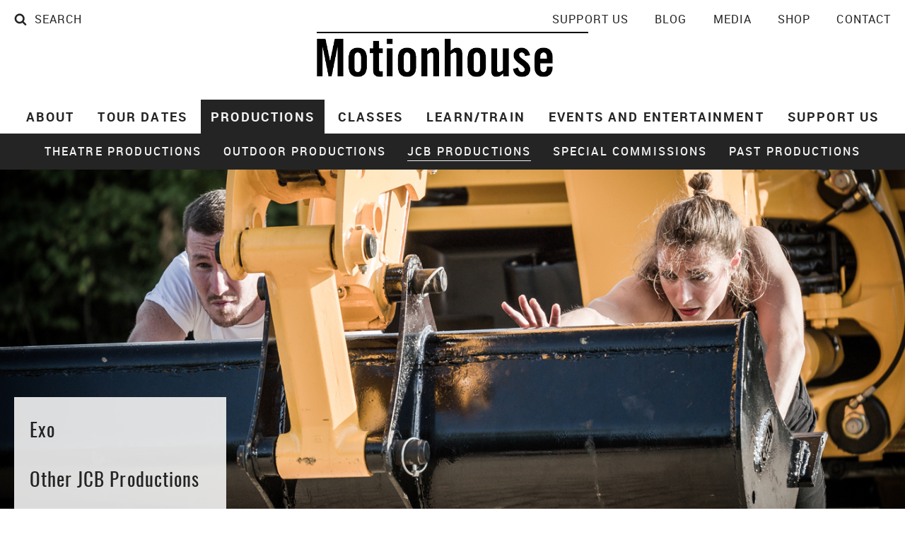

--- FILE ---
content_type: text/html; charset=UTF-8
request_url: https://www.motionhouse.co.uk/productions/jcb-productions/
body_size: 17197
content:
<!DOCTYPE html>
<html lang="en">

<head>
    <meta charset="utf-8">
    <title>JCB Productions Archives | Motionhouse</title>
    <meta name="viewport" content="width=device-width, initial-scale=1.0">
    <meta http-equiv="X-UA-Compatible" content="IE=Edge">

    <link rel="stylesheet" href="https://www.motionhouse.co.uk/app/themes/motionhouse/style.css?v=0.0.7">

    <script src="https://www.motionhouse.co.uk/app/themes/motionhouse/dist/js/modernizr.min.js"></script>

    <meta name='robots' content='index, follow, max-image-preview:large, max-snippet:-1, max-video-preview:-1' />

	<!-- This site is optimized with the Yoast SEO plugin v26.5 - https://yoast.com/wordpress/plugins/seo/ -->
	<link rel="canonical" href="https://www.motionhouse.co.uk/productions/jcb-productions/" />
	<meta property="og:locale" content="en_GB" />
	<meta property="og:type" content="article" />
	<meta property="og:title" content="JCB Productions Archives | Motionhouse" />
	<meta property="og:description" content="Since 2004, we have developed a number of productions with JCB diggers and dancers across a range of scales to breath-taking effect, performed as outdoor spectacles for festivals and events. Find out more about EXO, our latest JCB production below. Promoters: Technical information for each of our current productions can be found on each individual production pages. Alternatively, contact our Programme Producer Victoria on Victoria@motionhouse.co.uk or +44 (0)1926 887052." />
	<meta property="og:url" content="https://www.motionhouse.co.uk/productions/jcb-productions/" />
	<meta property="og:site_name" content="Motionhouse" />
	<meta name="twitter:card" content="summary_large_image" />
	<meta name="twitter:site" content="@MotionhouseDT" />
	<script type="application/ld+json" class="yoast-schema-graph">{"@context":"https://schema.org","@graph":[{"@type":"CollectionPage","@id":"https://www.motionhouse.co.uk/productions/jcb-productions/","url":"https://www.motionhouse.co.uk/productions/jcb-productions/","name":"JCB Productions Archives | Motionhouse","isPartOf":{"@id":"https://www.motionhouse.co.uk/#website"},"breadcrumb":{"@id":"https://www.motionhouse.co.uk/productions/jcb-productions/#breadcrumb"},"inLanguage":"en-GB"},{"@type":"BreadcrumbList","@id":"https://www.motionhouse.co.uk/productions/jcb-productions/#breadcrumb","itemListElement":[{"@type":"ListItem","position":1,"name":"Home","item":"https://www.motionhouse.co.uk/"},{"@type":"ListItem","position":2,"name":"JCB Productions"}]},{"@type":"WebSite","@id":"https://www.motionhouse.co.uk/#website","url":"https://www.motionhouse.co.uk/","name":"Motionhouse","description":"One of the UK&#039;s Foremost Dance Theatre Companies","potentialAction":[{"@type":"SearchAction","target":{"@type":"EntryPoint","urlTemplate":"https://www.motionhouse.co.uk/?s={search_term_string}"},"query-input":{"@type":"PropertyValueSpecification","valueRequired":true,"valueName":"search_term_string"}}],"inLanguage":"en-GB"}]}</script>
	<!-- / Yoast SEO plugin. -->


<link rel='dns-prefetch' href='//www.motionhouse.co.uk' />
<link rel="alternate" type="application/rss+xml" title="Motionhouse &raquo; JCB Productions Production Type Feed" href="https://www.motionhouse.co.uk/productions/jcb-productions/feed/" />
<style id='wp-img-auto-sizes-contain-inline-css' type='text/css'>
img:is([sizes=auto i],[sizes^="auto," i]){contain-intrinsic-size:3000px 1500px}
/*# sourceURL=wp-img-auto-sizes-contain-inline-css */
</style>
<style id='wp-emoji-styles-inline-css' type='text/css'>

	img.wp-smiley, img.emoji {
		display: inline !important;
		border: none !important;
		box-shadow: none !important;
		height: 1em !important;
		width: 1em !important;
		margin: 0 0.07em !important;
		vertical-align: -0.1em !important;
		background: none !important;
		padding: 0 !important;
	}
/*# sourceURL=wp-emoji-styles-inline-css */
</style>
<style id='wp-block-library-inline-css' type='text/css'>
:root{--wp-block-synced-color:#7a00df;--wp-block-synced-color--rgb:122,0,223;--wp-bound-block-color:var(--wp-block-synced-color);--wp-editor-canvas-background:#ddd;--wp-admin-theme-color:#007cba;--wp-admin-theme-color--rgb:0,124,186;--wp-admin-theme-color-darker-10:#006ba1;--wp-admin-theme-color-darker-10--rgb:0,107,160.5;--wp-admin-theme-color-darker-20:#005a87;--wp-admin-theme-color-darker-20--rgb:0,90,135;--wp-admin-border-width-focus:2px}@media (min-resolution:192dpi){:root{--wp-admin-border-width-focus:1.5px}}.wp-element-button{cursor:pointer}:root .has-very-light-gray-background-color{background-color:#eee}:root .has-very-dark-gray-background-color{background-color:#313131}:root .has-very-light-gray-color{color:#eee}:root .has-very-dark-gray-color{color:#313131}:root .has-vivid-green-cyan-to-vivid-cyan-blue-gradient-background{background:linear-gradient(135deg,#00d084,#0693e3)}:root .has-purple-crush-gradient-background{background:linear-gradient(135deg,#34e2e4,#4721fb 50%,#ab1dfe)}:root .has-hazy-dawn-gradient-background{background:linear-gradient(135deg,#faaca8,#dad0ec)}:root .has-subdued-olive-gradient-background{background:linear-gradient(135deg,#fafae1,#67a671)}:root .has-atomic-cream-gradient-background{background:linear-gradient(135deg,#fdd79a,#004a59)}:root .has-nightshade-gradient-background{background:linear-gradient(135deg,#330968,#31cdcf)}:root .has-midnight-gradient-background{background:linear-gradient(135deg,#020381,#2874fc)}:root{--wp--preset--font-size--normal:16px;--wp--preset--font-size--huge:42px}.has-regular-font-size{font-size:1em}.has-larger-font-size{font-size:2.625em}.has-normal-font-size{font-size:var(--wp--preset--font-size--normal)}.has-huge-font-size{font-size:var(--wp--preset--font-size--huge)}.has-text-align-center{text-align:center}.has-text-align-left{text-align:left}.has-text-align-right{text-align:right}.has-fit-text{white-space:nowrap!important}#end-resizable-editor-section{display:none}.aligncenter{clear:both}.items-justified-left{justify-content:flex-start}.items-justified-center{justify-content:center}.items-justified-right{justify-content:flex-end}.items-justified-space-between{justify-content:space-between}.screen-reader-text{border:0;clip-path:inset(50%);height:1px;margin:-1px;overflow:hidden;padding:0;position:absolute;width:1px;word-wrap:normal!important}.screen-reader-text:focus{background-color:#ddd;clip-path:none;color:#444;display:block;font-size:1em;height:auto;left:5px;line-height:normal;padding:15px 23px 14px;text-decoration:none;top:5px;width:auto;z-index:100000}html :where(.has-border-color){border-style:solid}html :where([style*=border-top-color]){border-top-style:solid}html :where([style*=border-right-color]){border-right-style:solid}html :where([style*=border-bottom-color]){border-bottom-style:solid}html :where([style*=border-left-color]){border-left-style:solid}html :where([style*=border-width]){border-style:solid}html :where([style*=border-top-width]){border-top-style:solid}html :where([style*=border-right-width]){border-right-style:solid}html :where([style*=border-bottom-width]){border-bottom-style:solid}html :where([style*=border-left-width]){border-left-style:solid}html :where(img[class*=wp-image-]){height:auto;max-width:100%}:where(figure){margin:0 0 1em}html :where(.is-position-sticky){--wp-admin--admin-bar--position-offset:var(--wp-admin--admin-bar--height,0px)}@media screen and (max-width:600px){html :where(.is-position-sticky){--wp-admin--admin-bar--position-offset:0px}}

/*# sourceURL=wp-block-library-inline-css */
</style><style id='global-styles-inline-css' type='text/css'>
:root{--wp--preset--aspect-ratio--square: 1;--wp--preset--aspect-ratio--4-3: 4/3;--wp--preset--aspect-ratio--3-4: 3/4;--wp--preset--aspect-ratio--3-2: 3/2;--wp--preset--aspect-ratio--2-3: 2/3;--wp--preset--aspect-ratio--16-9: 16/9;--wp--preset--aspect-ratio--9-16: 9/16;--wp--preset--color--black: #000000;--wp--preset--color--cyan-bluish-gray: #abb8c3;--wp--preset--color--white: #ffffff;--wp--preset--color--pale-pink: #f78da7;--wp--preset--color--vivid-red: #cf2e2e;--wp--preset--color--luminous-vivid-orange: #ff6900;--wp--preset--color--luminous-vivid-amber: #fcb900;--wp--preset--color--light-green-cyan: #7bdcb5;--wp--preset--color--vivid-green-cyan: #00d084;--wp--preset--color--pale-cyan-blue: #8ed1fc;--wp--preset--color--vivid-cyan-blue: #0693e3;--wp--preset--color--vivid-purple: #9b51e0;--wp--preset--gradient--vivid-cyan-blue-to-vivid-purple: linear-gradient(135deg,rgb(6,147,227) 0%,rgb(155,81,224) 100%);--wp--preset--gradient--light-green-cyan-to-vivid-green-cyan: linear-gradient(135deg,rgb(122,220,180) 0%,rgb(0,208,130) 100%);--wp--preset--gradient--luminous-vivid-amber-to-luminous-vivid-orange: linear-gradient(135deg,rgb(252,185,0) 0%,rgb(255,105,0) 100%);--wp--preset--gradient--luminous-vivid-orange-to-vivid-red: linear-gradient(135deg,rgb(255,105,0) 0%,rgb(207,46,46) 100%);--wp--preset--gradient--very-light-gray-to-cyan-bluish-gray: linear-gradient(135deg,rgb(238,238,238) 0%,rgb(169,184,195) 100%);--wp--preset--gradient--cool-to-warm-spectrum: linear-gradient(135deg,rgb(74,234,220) 0%,rgb(151,120,209) 20%,rgb(207,42,186) 40%,rgb(238,44,130) 60%,rgb(251,105,98) 80%,rgb(254,248,76) 100%);--wp--preset--gradient--blush-light-purple: linear-gradient(135deg,rgb(255,206,236) 0%,rgb(152,150,240) 100%);--wp--preset--gradient--blush-bordeaux: linear-gradient(135deg,rgb(254,205,165) 0%,rgb(254,45,45) 50%,rgb(107,0,62) 100%);--wp--preset--gradient--luminous-dusk: linear-gradient(135deg,rgb(255,203,112) 0%,rgb(199,81,192) 50%,rgb(65,88,208) 100%);--wp--preset--gradient--pale-ocean: linear-gradient(135deg,rgb(255,245,203) 0%,rgb(182,227,212) 50%,rgb(51,167,181) 100%);--wp--preset--gradient--electric-grass: linear-gradient(135deg,rgb(202,248,128) 0%,rgb(113,206,126) 100%);--wp--preset--gradient--midnight: linear-gradient(135deg,rgb(2,3,129) 0%,rgb(40,116,252) 100%);--wp--preset--font-size--small: 13px;--wp--preset--font-size--medium: 20px;--wp--preset--font-size--large: 36px;--wp--preset--font-size--x-large: 42px;--wp--preset--spacing--20: 0.44rem;--wp--preset--spacing--30: 0.67rem;--wp--preset--spacing--40: 1rem;--wp--preset--spacing--50: 1.5rem;--wp--preset--spacing--60: 2.25rem;--wp--preset--spacing--70: 3.38rem;--wp--preset--spacing--80: 5.06rem;--wp--preset--shadow--natural: 6px 6px 9px rgba(0, 0, 0, 0.2);--wp--preset--shadow--deep: 12px 12px 50px rgba(0, 0, 0, 0.4);--wp--preset--shadow--sharp: 6px 6px 0px rgba(0, 0, 0, 0.2);--wp--preset--shadow--outlined: 6px 6px 0px -3px rgb(255, 255, 255), 6px 6px rgb(0, 0, 0);--wp--preset--shadow--crisp: 6px 6px 0px rgb(0, 0, 0);}:where(.is-layout-flex){gap: 0.5em;}:where(.is-layout-grid){gap: 0.5em;}body .is-layout-flex{display: flex;}.is-layout-flex{flex-wrap: wrap;align-items: center;}.is-layout-flex > :is(*, div){margin: 0;}body .is-layout-grid{display: grid;}.is-layout-grid > :is(*, div){margin: 0;}:where(.wp-block-columns.is-layout-flex){gap: 2em;}:where(.wp-block-columns.is-layout-grid){gap: 2em;}:where(.wp-block-post-template.is-layout-flex){gap: 1.25em;}:where(.wp-block-post-template.is-layout-grid){gap: 1.25em;}.has-black-color{color: var(--wp--preset--color--black) !important;}.has-cyan-bluish-gray-color{color: var(--wp--preset--color--cyan-bluish-gray) !important;}.has-white-color{color: var(--wp--preset--color--white) !important;}.has-pale-pink-color{color: var(--wp--preset--color--pale-pink) !important;}.has-vivid-red-color{color: var(--wp--preset--color--vivid-red) !important;}.has-luminous-vivid-orange-color{color: var(--wp--preset--color--luminous-vivid-orange) !important;}.has-luminous-vivid-amber-color{color: var(--wp--preset--color--luminous-vivid-amber) !important;}.has-light-green-cyan-color{color: var(--wp--preset--color--light-green-cyan) !important;}.has-vivid-green-cyan-color{color: var(--wp--preset--color--vivid-green-cyan) !important;}.has-pale-cyan-blue-color{color: var(--wp--preset--color--pale-cyan-blue) !important;}.has-vivid-cyan-blue-color{color: var(--wp--preset--color--vivid-cyan-blue) !important;}.has-vivid-purple-color{color: var(--wp--preset--color--vivid-purple) !important;}.has-black-background-color{background-color: var(--wp--preset--color--black) !important;}.has-cyan-bluish-gray-background-color{background-color: var(--wp--preset--color--cyan-bluish-gray) !important;}.has-white-background-color{background-color: var(--wp--preset--color--white) !important;}.has-pale-pink-background-color{background-color: var(--wp--preset--color--pale-pink) !important;}.has-vivid-red-background-color{background-color: var(--wp--preset--color--vivid-red) !important;}.has-luminous-vivid-orange-background-color{background-color: var(--wp--preset--color--luminous-vivid-orange) !important;}.has-luminous-vivid-amber-background-color{background-color: var(--wp--preset--color--luminous-vivid-amber) !important;}.has-light-green-cyan-background-color{background-color: var(--wp--preset--color--light-green-cyan) !important;}.has-vivid-green-cyan-background-color{background-color: var(--wp--preset--color--vivid-green-cyan) !important;}.has-pale-cyan-blue-background-color{background-color: var(--wp--preset--color--pale-cyan-blue) !important;}.has-vivid-cyan-blue-background-color{background-color: var(--wp--preset--color--vivid-cyan-blue) !important;}.has-vivid-purple-background-color{background-color: var(--wp--preset--color--vivid-purple) !important;}.has-black-border-color{border-color: var(--wp--preset--color--black) !important;}.has-cyan-bluish-gray-border-color{border-color: var(--wp--preset--color--cyan-bluish-gray) !important;}.has-white-border-color{border-color: var(--wp--preset--color--white) !important;}.has-pale-pink-border-color{border-color: var(--wp--preset--color--pale-pink) !important;}.has-vivid-red-border-color{border-color: var(--wp--preset--color--vivid-red) !important;}.has-luminous-vivid-orange-border-color{border-color: var(--wp--preset--color--luminous-vivid-orange) !important;}.has-luminous-vivid-amber-border-color{border-color: var(--wp--preset--color--luminous-vivid-amber) !important;}.has-light-green-cyan-border-color{border-color: var(--wp--preset--color--light-green-cyan) !important;}.has-vivid-green-cyan-border-color{border-color: var(--wp--preset--color--vivid-green-cyan) !important;}.has-pale-cyan-blue-border-color{border-color: var(--wp--preset--color--pale-cyan-blue) !important;}.has-vivid-cyan-blue-border-color{border-color: var(--wp--preset--color--vivid-cyan-blue) !important;}.has-vivid-purple-border-color{border-color: var(--wp--preset--color--vivid-purple) !important;}.has-vivid-cyan-blue-to-vivid-purple-gradient-background{background: var(--wp--preset--gradient--vivid-cyan-blue-to-vivid-purple) !important;}.has-light-green-cyan-to-vivid-green-cyan-gradient-background{background: var(--wp--preset--gradient--light-green-cyan-to-vivid-green-cyan) !important;}.has-luminous-vivid-amber-to-luminous-vivid-orange-gradient-background{background: var(--wp--preset--gradient--luminous-vivid-amber-to-luminous-vivid-orange) !important;}.has-luminous-vivid-orange-to-vivid-red-gradient-background{background: var(--wp--preset--gradient--luminous-vivid-orange-to-vivid-red) !important;}.has-very-light-gray-to-cyan-bluish-gray-gradient-background{background: var(--wp--preset--gradient--very-light-gray-to-cyan-bluish-gray) !important;}.has-cool-to-warm-spectrum-gradient-background{background: var(--wp--preset--gradient--cool-to-warm-spectrum) !important;}.has-blush-light-purple-gradient-background{background: var(--wp--preset--gradient--blush-light-purple) !important;}.has-blush-bordeaux-gradient-background{background: var(--wp--preset--gradient--blush-bordeaux) !important;}.has-luminous-dusk-gradient-background{background: var(--wp--preset--gradient--luminous-dusk) !important;}.has-pale-ocean-gradient-background{background: var(--wp--preset--gradient--pale-ocean) !important;}.has-electric-grass-gradient-background{background: var(--wp--preset--gradient--electric-grass) !important;}.has-midnight-gradient-background{background: var(--wp--preset--gradient--midnight) !important;}.has-small-font-size{font-size: var(--wp--preset--font-size--small) !important;}.has-medium-font-size{font-size: var(--wp--preset--font-size--medium) !important;}.has-large-font-size{font-size: var(--wp--preset--font-size--large) !important;}.has-x-large-font-size{font-size: var(--wp--preset--font-size--x-large) !important;}
/*# sourceURL=global-styles-inline-css */
</style>

<style id='classic-theme-styles-inline-css' type='text/css'>
/*! This file is auto-generated */
.wp-block-button__link{color:#fff;background-color:#32373c;border-radius:9999px;box-shadow:none;text-decoration:none;padding:calc(.667em + 2px) calc(1.333em + 2px);font-size:1.125em}.wp-block-file__button{background:#32373c;color:#fff;text-decoration:none}
/*# sourceURL=/wp-includes/css/classic-themes.min.css */
</style>
<link rel='stylesheet' id='contact-form-7-css' href='https://www.motionhouse.co.uk/app/plugins/contact-form-7/includes/css/styles.css?ver=6.1.4' type='text/css' media='all' />
<link rel='stylesheet' id='charitable-styles-css' href='https://www.motionhouse.co.uk/app/plugins/charitable/assets/css/charitable.min.css?ver=1.8.4.4' type='text/css' media='all' />
<link rel='stylesheet' id='cmplz-general-css' href='https://www.motionhouse.co.uk/app/plugins/complianz-gdpr-premium/assets/css/cookieblocker.min.css?ver=1765721106' type='text/css' media='all' />
<link rel='stylesheet' id='charitable-gift-aid-styles-css' href='https://www.motionhouse.co.uk/app/plugins/charitable-gift-aid/assets/css/charitable-gift-aid.css?ver=6.9' type='text/css' media='all' />
<link rel='stylesheet' id='charitable-recurring-styles-css' href='https://www.motionhouse.co.uk/app/plugins/charitable-recurring/assets/css/charitable-recurring.min.css?ver=1.4.1.1' type='text/css' media='all' />
<script type="text/javascript" src="https://www.motionhouse.co.uk/app/plugins/charitable/assets/js/libraries/js-cookie.min.js?ver=2.1.4" id="js-cookie-js"></script>
<script type="text/javascript" id="charitable-sessions-js-extra">
/* <![CDATA[ */
var CHARITABLE_SESSION = {"ajaxurl":"https://www.motionhouse.co.uk/wp/wp-admin/admin-ajax.php","id":"","cookie_name":"charitable_session","expiration":"86400","expiration_variant":"82800","secure":"","cookie_path":"/","cookie_domain":"","generated_id":"1f79f18d62d6207ff6c51f6eacdeb421","disable_cookie":""};
//# sourceURL=charitable-sessions-js-extra
/* ]]> */
</script>
<script type="text/javascript" src="https://www.motionhouse.co.uk/app/plugins/charitable/assets/js/charitable-session.min.js?ver=1.8.4.4" id="charitable-sessions-js"></script>
<script type="text/javascript" src="https://www.motionhouse.co.uk/wp/wp-includes/js/jquery/jquery.min.js?ver=3.7.1" id="jquery-core-js"></script>
<script type="text/javascript" src="https://www.motionhouse.co.uk/wp/wp-includes/js/jquery/jquery-migrate.min.js?ver=3.4.1" id="jquery-migrate-js"></script>
<script type="text/javascript" id="charitable-recaptcha-js-extra">
/* <![CDATA[ */
var CHARITABLE_RECAPTCHA = {"site_key":"6LfyeSssAAAAAAXTcagLozaWg8CdvatMkQFXGwft","error_message":"Your form submission failed because the captcha failed to be validated."};
//# sourceURL=charitable-recaptcha-js-extra
/* ]]> */
</script>
<script type="text/javascript" src="https://www.motionhouse.co.uk/app/plugins/charitable-spam-blocker/assets/js/charitable-recaptcha.js?ver=6.9" id="charitable-recaptcha-js"></script>
<link rel="https://api.w.org/" href="https://www.motionhouse.co.uk/wp-json/" /><link rel="EditURI" type="application/rsd+xml" title="RSD" href="https://www.motionhouse.co.uk/wp/xmlrpc.php?rsd" />
<meta name="generator" content="WordPress 6.9" />
			<style>.cmplz-hidden {
					display: none !important;
				}</style><style type="text/css" title="themer-styles">
.bg--colour-one {
        background-color: #a04b0b;
        color: #fff    }

    .bg--colour-one.button--solid span {
        color: #242424    }

    .bg--colour-one.social__link:hover {
        color: #242424    }

    .transbg--colour-one {
        background-color: rgba(160,75,11, 0.9);
        color: #fff    }

    .bg--colour-two {
        background-color: #2a5a80;
        color: #fff    }

    .bg--colour-two.button--solid span {
        color: #242424    }

    .bg--colour-two.social__link:hover {
        color: #242424    }

    .transbg--colour-two {
        background-color: rgba(42,90,128, 0.9);
        color: #fff    }

    .bg--colour-three {
        background-color: #2a6506;
        color: #fff    }

    .bg--colour-three.button--solid span {
        color: #242424    }

    .bg--colour-three.social__link:hover {
        color: #242424    }

    .transbg--colour-three {
        background-color: rgba(42,101,6, 0.9);
        color: #fff    }

    .bg--colour-four {
        background-color: #9b086a;
        color: #fff    }

    .bg--colour-four.button--solid span {
        color: #242424    }

    .bg--colour-four.social__link:hover {
        color: #242424    }

    .transbg--colour-four {
        background-color: rgba(155,8,106, 0.9);
        color: #fff    }

    .bg--colour-light {
        background-color: #f3f3f3;
        color: #242424    }

    .bg--colour-light.button--solid span {
        color: #fff    }

    .bg--colour-light.social__link:hover {
        color: #fff    }

    .transbg--colour-light {
        background-color: rgba(243,243,243, 0.9);
        color: #242424    }

    .bg--colour-dark {
        background-color: #242424;
        color: #fff    }

    .bg--colour-dark.button--solid span {
        color: #242424    }

    .bg--colour-dark.social__link:hover {
        color: #242424    }

    .transbg--colour-dark {
        background-color: rgba(36,36,36, 0.9);
        color: #fff    }

    </style>
<style id="charitable-highlight-colour-styles">.campaign-raised .amount,.campaign-figures .amount,.donors-count,.time-left,.charitable-form-field a:not(.button),.charitable-form-fields .charitable-fieldset a:not(.button),.charitable-notice,.charitable-notice .errors a {color:;}#charitable-donation-form .charitable-notice {border-color:;}.campaign-progress-bar .bar,.donate-button,.charitable-donation-form .donation-amount.selected,.charitable-donation-amount-form .donation-amount.selected { background-color:#f89d35; }.charitable-donation-form .donation-amount.selected,.charitable-donation-amount-form .donation-amount.selected,.charitable-notice,.charitable-drag-drop-images li:hover a.remove-image,.supports-drag-drop .charitable-drag-drop-dropzone.drag-over { border-color:#f89d35; }.charitable-donation-form .recurring-donation .recurring-donation-option.selected > label { color:#f89d35;}</style>		<style type="text/css" id="wp-custom-css">
			.amelia-app-booking #amelia-booking-wrap #am-events-booking .am-event-list .am-event .am-event-data .am-event-info .am-event-sub-info > div:first-child, .amelia-app-booking #amelia-booking-wrap #am-events-booking .am-event-list .am-event .am-event-data .am-event-info .am-event-sub-info > div:nth-child(3){display: none !important;}
.content-box-blue,
.content-box-gray,
.content-box-grey,
.content-box-army,
.content-box-green,
.content-box-purple,
.content-box-red,
.content-box-yellow {
	margin: 0 0 25px;
	overflow: hidden;
	padding: 20px;
	color: #ffffff;
	font-size: 18px;
}

.content-box-blue {
	background-color: #F0F8FF;
	border-left: 8px solid #CEE1EF;
        font-size: 18px;
}

.content-box-gray {
	background-color: #e2e2e2;
	border-left: 8px solid #bdbdbd;
        font-size: 18px;
}

.content-box-grey {
	background-color: #F5F5F5;
	border-left: 8px solid #DDDDDD;
        font-size: 18px;
}

.content-box-army {
	background-color: #737a36;
	border: 1px solid #000000;
}

.content-box-green {
	background-color: #d9edc2;
	border: 1px solid #b2ce96;
}

.content-box-purple {
	background-color: #7300b5;
	border: 1px solid #7300b5;
}

.content-box-red {
	background-color: #f25c05;
	border: 8px solid #f25c05;
}

.content-box-yellow {
	background-color: #fef5c4;
	border-left: 8px solid #FADF98;
}		</style>
		
    <link rel="apple-touch-icon" sizes="180x180" href="/apple-touch-icon.png">
    <link rel="icon" type="image/png" sizes="32x32" href="/favicon-32x32.png">
    <link rel="icon" type="image/png" sizes="16x16" href="/favicon-16x16.png">
    <link rel="manifest" href="/manifest.json">
    <link rel="mask-icon" href="/safari-pinned-tab.svg" color="#202020">
    <meta name="apple-mobile-web-app-title" content="Motionhouse">
    <meta name="application-name" content="Motionhouse">
    <meta name="theme-color" content="#000000">

        <script type="text/plain" data-service="google-analytics" data-category="statistics">
    (function(i, s, o, g, r, a, m) {
        i['GoogleAnalyticsObject'] = r;
        i[r] = i[r] || function() {
            (i[r].q = i[r].q || []).push(arguments)
        }, i[r].l = 1 * new Date();
        a = s.createElement(o),
            m = s.getElementsByTagName(o)[0];
        a.async = 1;
        a.src = g;
        m.parentNode.insertBefore(a, m)
    })(window, document, 'script', 'https://www.google-analytics.com/analytics.js', 'ga');
    ga('create', 'UA-12770999-1', 'auto');
    ga('send', 'pageview');
    </script>
    
    <!-- Facebook Pixel Code -->
    <script type="text/plain" data-service="facebook" data-category="marketing">
    ! function(f, b, e, v, n, t, s) {
        if (f.fbq) return;
        n = f.fbq = function() {
            n.callMethod ? n.callMethod.apply(n, arguments) : n.queue.push(arguments)
        };
        if (!f._fbq) f._fbq = n;
        n.push = n;
        n.loaded = !0;
        n.version = '2.0';
        n.queue = [];
        t = b.createElement(e);
        t.async = !0;
        t.src = v;
        s = b.getElementsByTagName(e)[0];
        s.parentNode.insertBefore(t, s)
    }(window, document, 'script', 'https://connect.facebook.net/en_US/fbevents.js');
    fbq('init', '523109012102905');
    fbq('track', 'PageView');
    </script><noscript><img height="1" width="1" style="display:none"
            src="https://www.facebook.com/tr?id=523109012102905&ev=PageView&noscript=1" /></noscript>
    <!-- End Facebook Pixel Code -->

    <!-- Google Tag Manager -->
    <script>
    (function(w, d, s, l, i) {
        w[l] = w[l] || [];
        w[l].push({
            'gtm.start': new Date().getTime(),
            event: 'gtm.js'
        });
        var f = d.getElementsByTagName(s)[0],
            j = d.createElement(s),
            dl = l != 'dataLayer' ? '&l=' + l : '';
        j.async = true;
        j.src = 'https://www.googletagmanager.com/gtm.js?id=' + i + dl;
        f.parentNode.insertBefore(j, f);
    })(window, document, 'script', 'dataLayer', 'GTM-W78R7XW');
    </script>
    <!-- End Google Tag Manager -->

    <script async src=https://pagead2.googlesyndication.com/pagead/js/adsbygoogle.js?client=ca-pub-8674956996192544
        crossorigin="anonymous"></script>

    <!-- Global site tag (gtag.js) - Google Ads: 793326126 -->
    <script type="text/plain" data-service="google-analytics" data-category="statistics" async data-cmplz-src="https://www.googletagmanager.com/gtag/js?id=AW-793326126"></script>
    <script>
    window.dataLayer = window.dataLayer || [];

    function gtag() {
        dataLayer.push(arguments);
    }
    gtag('js', new Date());

    gtag('config', 'AW-793326126');
    </script>

    <script type="text/plain" data-service="tiktok" data-category="marketing">
    ! function(w, d, t) {
        w.TiktokAnalyticsObject = t;
        var ttq = w[t] = w[t] || [];
        ttq.methods = ["page", "track", "identify", "instances", "debug", "on", "off", "once", "ready", "alias",
            "group", "enableCookie", "disableCookie"
        ], ttq.setAndDefer = function(t, e) {
            t[e] = function() {
                t.push([e].concat(Array.prototype.slice.call(arguments, 0)))
            }
        };
        for (var i = 0; i < ttq.methods.length; i++) ttq.setAndDefer(ttq, ttq.methods[i]);
        ttq.instance = function(t) {
            for (var e = ttq._i[t] || [], n = 0; n < ttq.methods.length; n++) ttq.setAndDefer(e, ttq.methods[n]);
            return e
        }, ttq.load = function(e, n) {
            var i = 'https://analytics.tiktok.com/i18n/pixel/events.js';
            ttq._i = ttq._i || {}, ttq._i[e] = [], ttq._i[e]._u = i, ttq._t = ttq._t || {}, ttq._t[e] = +new Date,
                ttq._o = ttq._o || {}, ttq._o[e] = n || {};
            var o = document.createElement("script");
            o.type = "text/javascript", o.async = !0, o.src = i + "?sdkid=" + e + "&lib=" + t;
            var a = document.getElementsByTagName("script")[0];
            a.parentNode.insertBefore(o, a)
        };
        ttq.load('CB1H1MRC77U4LTM738J0');
        ttq.page();
    }(window, document, 'ttq');
    </script>

</head>

<body data-cmplz=1 data-sitename="Motionhouse">
    <!-- Google Tag Manager (noscript) -->
    <noscript><iframe src="https://www.googletagmanager.com/ns.html?id=GTM-W78R7XW" height="0" width="0"
            style="display:none;visibility:hidden"></iframe></noscript>
    <!-- End Google Tag Manager (noscript) -->

    <div class="site">
                <div class="search js-search">
            <div class="container">
                <form role="search" method="get" class="search__form js-form" action="https://www.motionhouse.co.uk/">
    <label class="field field--single">
        <span class="visually-hidden">Search</span>
        <input type="search" data-label="search term" placeholder="Search..." value="" name="s" required>
    </label>
    <button type="submit" class="button">Search</button>
</form>
            </div>
        </div>
                <header class="top">
                        <a href="" class="top__search js-search-toggle"><i class="icon-search"></i> <span
                    class="top__search__text">Search</span></a>
                                    <nav class="top__menu top__menu--secondary js-menu">
                                <div class="menu-secondary-menu-container"><ul id="menu-secondary-menu" class="menu"><li id="menu-item-4007" class="menu-item menu-item-type-post_type menu-item-object-page menu-item-4007"><a href="https://www.motionhouse.co.uk/support-us/">Support Us</a></li>
<li id="menu-item-9365" class="menu-item menu-item-type-post_type menu-item-object-page current_page_parent menu-item-9365"><a href="https://www.motionhouse.co.uk/news/">Blog</a></li>
<li id="menu-item-130" class="menu-item menu-item-type-post_type menu-item-object-page menu-item-130"><a href="https://www.motionhouse.co.uk/contact/media/">Media</a></li>
<li id="menu-item-506" class="menu-item menu-item-type-post_type_archive menu-item-object-product menu-item-506"><a href="https://www.motionhouse.co.uk/shop/">Shop</a></li>
<li id="menu-item-129" class="menu-item menu-item-type-post_type menu-item-object-page menu-item-129"><a href="https://www.motionhouse.co.uk/contact/">Contact</a></li>
</ul></div>                                            </nav>
                        <a href="" class="top__toggle js-menu-toggle">
                <span class="top__hamburger"></span>
                <span class="visually-hidden">Toggle Menu</span>
            </a>
            <div class="container">
                <a href="/" class="top__logo">Motionhouse</a>
                                <nav class="top__menu top__menu--primary js-menu">
                    <a class="top__menu__close js-menu-toggle"></a>
                    <div class="menu-main-menu-container"><ul id="menu-main-menu" class="menu"><li id="menu-item-1211" class="menu-item menu-item-type-post_type menu-item-object-page menu-item-has-children menu-item-1211"><a href="https://www.motionhouse.co.uk/about/">About</a>
<ul class="sub-menu">
	<li id="menu-item-116" class="menu-item menu-item-type-post_type menu-item-object-page menu-item-116"><a href="https://www.motionhouse.co.uk/about/about-motionhouse/">About Motionhouse</a></li>
	<li id="menu-item-2201" class="menu-item menu-item-type-post_type menu-item-object-page current_page_parent menu-item-2201"><a href="https://www.motionhouse.co.uk/news/">Blog</a></li>
	<li id="menu-item-1212" class="menu-item menu-item-type-post_type menu-item-object-page menu-item-1212"><a href="https://www.motionhouse.co.uk/contact/contact-us/">Contact us</a></li>
	<li id="menu-item-1309" class="menu-item menu-item-type-post_type menu-item-object-page menu-item-1309"><a href="https://www.motionhouse.co.uk/contact/find-us/">Find us</a></li>
	<li id="menu-item-1310" class="menu-item menu-item-type-post_type menu-item-object-page menu-item-1310"><a href="https://www.motionhouse.co.uk/contact/media/">Media</a></li>
	<li id="menu-item-1308" class="menu-item menu-item-type-post_type menu-item-object-page menu-item-1308"><a href="https://www.motionhouse.co.uk/contact/feedback/">Feedback</a></li>
	<li id="menu-item-1307" class="menu-item menu-item-type-post_type menu-item-object-page menu-item-1307"><a href="https://www.motionhouse.co.uk/contact/studio-hire/">Studio Hire</a></li>
	<li id="menu-item-118" class="menu-item menu-item-type-post_type menu-item-object-page menu-item-118"><a href="https://www.motionhouse.co.uk/contact/work-with-us/">Work with us</a></li>
	<li id="menu-item-250" class="menu-item menu-item-type-post_type menu-item-object-page menu-item-250"><a href="https://www.motionhouse.co.uk/contact/volunteering/">Volunteer</a></li>
</ul>
</li>
<li id="menu-item-58" class="menu-item menu-item-type-post_type menu-item-object-page menu-item-58"><a href="https://www.motionhouse.co.uk/tour-dates/">Tour Dates</a></li>
<li id="menu-item-1210" class="menu-item menu-item-type-post_type menu-item-object-page current-menu-ancestor current-menu-parent current_page_parent current_page_ancestor menu-item-has-children menu-item-1210"><a href="https://www.motionhouse.co.uk/productions/">Productions</a>
<ul class="sub-menu">
	<li id="menu-item-92" class="menu-item menu-item-type-taxonomy menu-item-object-type menu-item-92"><a href="https://www.motionhouse.co.uk/productions/theatre-touring/">Theatre Productions</a></li>
	<li id="menu-item-94" class="menu-item menu-item-type-taxonomy menu-item-object-type menu-item-94"><a href="https://www.motionhouse.co.uk/productions/outdoor-touring/">Outdoor Productions</a></li>
	<li id="menu-item-7593" class="menu-item menu-item-type-taxonomy menu-item-object-type current-menu-item menu-item-7593"><a href="https://www.motionhouse.co.uk/productions/jcb-productions/" aria-current="page">JCB Productions</a></li>
	<li id="menu-item-96" class="menu-item menu-item-type-taxonomy menu-item-object-type menu-item-96"><a href="https://www.motionhouse.co.uk/productions/special-commissions/">Special Commissions</a></li>
	<li id="menu-item-95" class="menu-item menu-item-type-taxonomy menu-item-object-type menu-item-95"><a href="https://www.motionhouse.co.uk/productions/past-productions/">Past Productions</a></li>
</ul>
</li>
<li id="menu-item-1209" class="menu-item menu-item-type-post_type menu-item-object-page menu-item-has-children menu-item-1209"><a href="https://www.motionhouse.co.uk/classes/">Classes</a>
<ul class="sub-menu">
	<li id="menu-item-14449" class="menu-item menu-item-type-post_type menu-item-object-page menu-item-14449"><a href="https://www.motionhouse.co.uk/regular-classes/">Regular Classes</a></li>
	<li id="menu-item-126" class="menu-item menu-item-type-post_type menu-item-object-page menu-item-126"><a href="https://www.motionhouse.co.uk/classes/holiday-classes/">Holiday Classes</a></li>
	<li id="menu-item-2373" class="menu-item menu-item-type-post_type menu-item-object-page menu-item-2373"><a href="https://www.motionhouse.co.uk/classes/professional-development-classes/">Professional Classes</a></li>
	<li id="menu-item-9433" class="menu-item menu-item-type-post_type menu-item-object-page menu-item-9433"><a href="https://www.motionhouse.co.uk/contact/studio-hire/">Studio Hire</a></li>
</ul>
</li>
<li id="menu-item-1208" class="menu-item menu-item-type-post_type menu-item-object-page menu-item-has-children menu-item-1208"><a href="https://www.motionhouse.co.uk/learn-train/">Learn/Train</a>
<ul class="sub-menu">
	<li id="menu-item-14918" class="menu-item menu-item-type-post_type menu-item-object-page menu-item-14918"><a href="https://www.motionhouse.co.uk/learn-train/workshops-residencies/workshops-residencies/">Workshops &#038; Residencies</a></li>
	<li id="menu-item-225" class="menu-item menu-item-type-post_type menu-item-object-page menu-item-225"><a href="https://www.motionhouse.co.uk/learn-train/motionhouse-youth-company/">Motionhouse Youth</a></li>
	<li id="menu-item-228" class="menu-item menu-item-type-post_type menu-item-object-page menu-item-228"><a href="https://www.motionhouse.co.uk/learn-train/professional-development/">Professional Development</a></li>
	<li id="menu-item-224" class="menu-item menu-item-type-post_type menu-item-object-page menu-item-224"><a href="https://www.motionhouse.co.uk/learn-train/work-experience/">Work Experience</a></li>
	<li id="menu-item-4073" class="menu-item menu-item-type-post_type menu-item-object-page menu-item-4073"><a href="https://www.motionhouse.co.uk/learn-train/arts-award/">Arts Award</a></li>
	<li id="menu-item-5324" class="menu-item menu-item-type-post_type menu-item-object-page menu-item-5324"><a href="https://www.motionhouse.co.uk/learn-train/special-projects/">Special Projects</a></li>
	<li id="menu-item-11002" class="menu-item menu-item-type-post_type menu-item-object-page menu-item-11002"><a href="https://www.motionhouse.co.uk/learn-train/experience-days/">Experience Days</a></li>
</ul>
</li>
<li id="menu-item-1206" class="menu-item menu-item-type-post_type menu-item-object-page menu-item-has-children menu-item-1206"><a href="https://www.motionhouse.co.uk/corporate/">Events and Entertainment</a>
<ul class="sub-menu">
	<li id="menu-item-242" class="menu-item menu-item-type-post_type menu-item-object-page menu-item-242"><a href="https://www.motionhouse.co.uk/corporate/events-entertainment/">Events / Entertainment</a></li>
	<li id="menu-item-241" class="menu-item menu-item-type-post_type menu-item-object-page menu-item-241"><a href="https://www.motionhouse.co.uk/corporate/sponsorship/">Corporate opportunities</a></li>
	<li id="menu-item-238" class="menu-item menu-item-type-post_type menu-item-object-page menu-item-238"><a href="https://www.motionhouse.co.uk/corporate/team-days-workplace-activities/">Away Days / Team Building</a></li>
</ul>
</li>
<li id="menu-item-1207" class="menu-item menu-item-type-post_type menu-item-object-page menu-item-has-children menu-item-1207"><a href="https://www.motionhouse.co.uk/support-us/">Support Us</a>
<ul class="sub-menu">
	<li id="menu-item-11762" class="menu-item menu-item-type-post_type menu-item-object-campaign menu-item-11762"><a href="https://www.motionhouse.co.uk/campaigns/regular-supporters/">Become a friend</a></li>
	<li id="menu-item-11541" class="menu-item menu-item-type-post_type menu-item-object-campaign menu-item-11541"><a href="https://www.motionhouse.co.uk/campaigns/donate-online/">Donate Online</a></li>
</ul>
</li>
</ul></div>                    <div class="top__menu__extra">
                        <div class="menu-secondary-menu-container"><ul id="menu-secondary-menu-1" class="menu"><li class="menu-item menu-item-type-post_type menu-item-object-page menu-item-4007"><a href="https://www.motionhouse.co.uk/support-us/">Support Us</a></li>
<li class="menu-item menu-item-type-post_type menu-item-object-page current_page_parent menu-item-9365"><a href="https://www.motionhouse.co.uk/news/">Blog</a></li>
<li class="menu-item menu-item-type-post_type menu-item-object-page menu-item-130"><a href="https://www.motionhouse.co.uk/contact/media/">Media</a></li>
<li class="menu-item menu-item-type-post_type_archive menu-item-object-product menu-item-506"><a href="https://www.motionhouse.co.uk/shop/">Shop</a></li>
<li class="menu-item menu-item-type-post_type menu-item-object-page menu-item-129"><a href="https://www.motionhouse.co.uk/contact/">Contact</a></li>
</ul></div>                    </div>
                </nav>
                            </div>
        </header>

<div class="banner banner--light">
			<div class="jimg  jimg--cover " style="background-color:#3B342E">	<div class="jimg__obj  js-jimg"  data-bg="https://d1lhkxneldo1ft.cloudfront.net/motionhouse/uploads/2016/11/Fragile_Banner_3.jpg">	</div></div>		<div class="container">
		<div class="layout layout--bottom">
			<nav class="layout__aside">
									<ul class="banner__subnav    transbg--colour-light">
													<li class="banner__subnav__item">
								<a href="https://www.motionhouse.co.uk/production/exo/" class="banner__subnav__link ">Exo</a>
							</li>
											</ul>
													<ul class="banner__subnav transbg--colour-light">
																				<li class="banner__subnav__item">
								<a href="https://www.motionhouse.co.uk/productions/other-productions-jcb-productions/" class="banner__subnav__link ">Other JCB Productions</a>
							</li>
											</ul>
							</nav>
			<header class="layout__main">
							</header>
		</div>
	</div>
</div>

<div class="container">
	<div class="text-center">
		
<h1 class="heading heading--alpha heading--spaced heading--upper heading--strong heading--tight">JCB Productions</h1>
	</div>
</div>

	<div class="container">
		
							<div class="block block--intro text-center">
				<div class="text">
					<p>Since 2004, we have developed a number of productions with JCB diggers and dancers across a range of scales to breath-taking effect, performed as outdoor spectacles for festivals and events. Find out more about <strong>EXO</strong>, our latest JCB production below.</p>
<p><strong>Promoters:</strong> Technical information for each of our current productions can be found on each individual production pages. Alternatively, contact our Programme Producer Victoria on <strong><a href="/cdn-cgi/l/email-protection#7b0d12180f1409121a3b16140f12141513140e081e551814550e10"><span class="__cf_email__" data-cfemail="085e616b7c677a61694865677c61676660677d7b6d266b67267d63">[email&#160;protected]</span></a></strong> or +44 (0)1926 887052.</p>
				</div>
			</div>
											<div class="listing">
	<figure class="listing__img">
		<div class="jimg  jimg--cover " style="background-color:#B0B7C6">	<div class="jimg__obj  js-jimg"  data-bg="https://d1lhkxneldo1ft.cloudfront.net/motionhouse/uploads/2018/05/Exo-Albany-Aug-2018-17-min-600x600.jpg">	</div></div>	</figure>
	<main class="listing__content">
		<h3 class="heading heading--delta heading--strong heading--upper">Exo</h3>
																<p>EXO is a stunning outdoor spectacle featuring two incredible performers, a JCB digger and a driver. EXO  premiered in Deptford&hellip;</p>
																																														<a href="https://www.motionhouse.co.uk/production/exo/" class="button" >
			Read more
			<span class="visually-hidden">about Exo</span>
		</a>
	</main>
</div>

								</div>

			
			<footer class="bottom">
			    <div class="container">
			        <div class="triple">
			            <div class="triple__col">
			                			                <h4 class="subheading subheading--upper subheading--spaced subheading--loose">Find us</h4>
			                <p>
			                    Motionhouse, Spencer Yard, <br>
			                    Leamington Spa, Warwickshire, <br>
			                    CV31 3SY, United Kingdom
			                </p>
			                <p>
			                    Email: <a href="/cdn-cgi/l/email-protection#d1b8bfb7be91bcbea5b8bebfb9bea4a2b4ffb2beffa4ba"><span class="__cf_email__" data-cfemail="3d54535b527d5052495452535552484e58135e52134856">[email&#160;protected]</span></a> <br>
			                    Phone: <a href="tel:01926887052">+ 44 (0)1926 887052</a>
			                </p>
			                <p>
			                    
<div class="social">
        <a href="https://facebook.com/Motionhouse-103507360942" class="social__link social__link--facebook" target="_blank">
        <i class="icon-facebook"></i>
        <span class="visually-hidden">Facebook</span>
    </a>
                <a href="https://instagram.com/motionhouse" class="social__link social__link--instagram" target="_blank">
        <i class="icon-instagram"></i>
        <span class="visually-hidden">Instagram</span>
    </a>
            <a href="https://youtube.com/user/MotionhouseDT" class="social__link social__link--youtube" target="_blank">
        <i class="icon-youtube"></i>
        <span class="visually-hidden">YouTube</span>
    </a>
                <a href="https://www.linkedin.com/company/motionhousedance" class="social__link social__link--linkedin"
        target="_blank">
        <svg xmlns="http://www.w3.org/2000/svg" width="64" height="64" shape-rendering="geometricPrecision" text-rendering="geometricPrecision" image-rendering="optimizeQuality" fill-rule="evenodd" clip-rule="evenodd" viewBox="0 0 640 640"><path d="M579.999 0H60C27 0 0 27 0 60v520c0 33 27 60 60 60h519.999c33 0 60-27 60-60V60c0-33-27-60-60-60zM239.991 519.999h-79.985V239.992h79.985v280.007zm-40.004-320.012c-22.11 0-39.993-17.882-39.993-39.993 0-22.122 17.882-40.004 39.993-40.004 22.122 0 40.004 17.882 40.004 40.004 0 22.11-17.882 39.993-40.004 39.993zm320.012 320.012h-79.986V360.005c0-22.122-17.893-40.004-40.004-40.004-22.122 0-40.004 17.882-40.004 40.004v159.994h-80.01V239.992h80.01v49.642c16.476-22.654 41.752-49.642 69.993-49.642 49.76 0 90 44.764 90 100.005v180.002z"/></svg>        <span class="visually-hidden">LinkedIn</span>
    </a>
            <a href="https://tiktok.com/@motionhouse" class="social__link social__link--tiktok" target="_blank">
        <svg xmlns="http://www.w3.org/2000/svg" viewBox="0 0 2859 3333" shape-rendering="geometricPrecision" text-rendering="geometricPrecision" image-rendering="optimizeQuality" fill-rule="evenodd" clip-rule="evenodd"><path d="M2081 0c55 473 319 755 778 785v532c-266 26-499-61-770-225v995c0 1264-1378 1659-1932 753-356-583-138-1606 1004-1647v561c-87 14-180 36-265 65-254 86-398 247-358 531 77 544 1075 705 992-358V1h551z"/></svg>        <span class="visually-hidden">TikTok</span>
    </a>
    </div>			                </p>
			                			                			                <nav class="bottom__menu text-micro">
			                    <div class="menu-footer-menu-container"><ul id="menu-footer-menu" class="menu"><li id="menu-item-392" class="menu-item menu-item-type-post_type menu-item-object-page menu-item-privacy-policy menu-item-392"><a rel="privacy-policy" href="https://www.motionhouse.co.uk/privacy-policy/">Privacy Policy</a></li>
<li id="menu-item-391" class="menu-item menu-item-type-post_type menu-item-object-page menu-item-391"><a href="https://www.motionhouse.co.uk/terms-conditions/">Terms &#038; Conditions</a></li>
</ul></div>			                </nav>
			                			                <p style="margin-top: 20px; margin-bottom: 10px;"><img style="max-width: 225px"
			                        src="/sample/eyesbeside.jpg" width="400" alt="Eyes Beside"></p>
			                <p><img style="max-width: 225px" src="/sample/agefriendly.jpg" width="400" alt="Age Friendly"></p>
			            </div>
			            <div class="triple__col">
			                <h4 class="subheading subheading--upper subheading--spaced subheading--loose">Newsletter sign up</h4>
			                <form action="https://motionhouse.us1.list-manage.com/subscribe/post?u=195c8674dd277ae900800e2b2&amp;id=ec7eef7ffb" method="post" id="mc-embedded-subscribe-form" name="mc-embedded-subscribe-form" class="form js-form" target="_blank">
	<label class="field">
		Name
		<input type="text" value="" data-label="name" name="NAME" id="mce-NAME" required>
		<span class="field__error js-field-note"></span>
	</label>

	<label class="field">
		Email
		<input type="email" value="" data-label="email" name="EMAIL" id="mce-EMAIL" required>
		<span class="field__error js-field-note"></span>
	</label>

	<label class="field">
		Postcode
		<input type="text" value="" data-label="postcode" name="POSTCODE" id="mce-POSTCODE">
		<span class="field__error js-field-note"></span>
	</label>

	<fieldset>
		<legend class="visually-hidden">Marketing Permissions</legend>
		<label class="field field--nano">
			<input type="checkbox" value="1" name="group[3541][1]" id="mce-group[3541]-3541-0" required>
			I would like to receive information about Motionhouse’s activities, which may include information on productions, touring, employment opportunities, training and classes.
			<span class="field__error js-field-note"></span>
		</label>

		<label class="field field--nano">
			<input type="checkbox" value="4" name="group[3541][4]" id="mce-group[3541]-3541-2">
			I’d like to receive information about supporting Motionhouse and fundraising initiatives.
		</label>

		<label class="field field--nano">
			<input type="checkbox" value="2" name="group[3541][2]" id="mce-group[3541]-3541-1">
			I agree that Motionhouse may pass on my information to other venues/festivals/events.
		</label>
	</fieldset>

	<p class="text  text-nano">
		Motionhouse will keep your information and stay in contact with you until you choose to unsubscribe - see our <a href="/privacy-policy/">privacy policy</a> for more detail.
	</p>

	<!-- real people should not fill this in and expect good things - do not remove this or risk form bot signups-->
	<label aria-hidden="true" class="visually-hidden">
		Verify
		<input type="text" name="b_195c8674dd277ae900800e2b2_ec7eef7ffb" tabindex="-1" value="">
	</label>

	<button type="submit" value="Subscribe" name="subscribe" id="mc-embedded-subscribe" class="button button--dark">Sign Up</button>
</form>
			            </div>
			            <div class="triple__col">
			                <h4 class="subheading subheading--upper subheading--spaced subheading--loose">Motionhouse</h4>
			                <div class="text-micro">
			                    <p>Limited Company registered in England and Wales NO. 2515820</p>
			                    <p>Vat NO. 545 06 275 2</p>
			                    <p>Registered Charity NO. 32 8693</p>
			                    			                    <p><img src="/sample/support.png" width="400"
			                            alt="Warwick DC, Lottery Funded, Arts Council England"></p>
			                    			                    			                    <p
			                        style="display: grid;padding-left: 10px; gap: 20px;align-items: center;justify-content: space-between;grid-template-columns: 1fr 1fr;width: 100%;max-width: 500px;">
			                        <img style="max-width: none; width: 100%;" src="/sample/phf.png"
			                            alt="Paul Hamlyn Foundation">
			                        <img style="max-width: none; width: 100%;" src="/sample/jef.png"
			                            alt="John Ellerman Foundation">
			                    </p>

			                </div>
			            </div>
			        </div>
			    </div>
			</footer>
			</div>

			<script data-cfasync="false" src="/cdn-cgi/scripts/5c5dd728/cloudflare-static/email-decode.min.js"></script><script type="speculationrules">
{"prefetch":[{"source":"document","where":{"and":[{"href_matches":"/*"},{"not":{"href_matches":["/wp/wp-*.php","/wp/wp-admin/*","/app/uploads/*","/app/*","/app/plugins/*","/app/themes/motionhouse/*","/*\\?(.+)"]}},{"not":{"selector_matches":"a[rel~=\"nofollow\"]"}},{"not":{"selector_matches":".no-prefetch, .no-prefetch a"}}]},"eagerness":"conservative"}]}
</script>

<!-- Consent Management powered by Complianz | GDPR/CCPA Cookie Consent https://wordpress.org/plugins/complianz-gdpr -->
<div id="cmplz-cookiebanner-container"><div class="cmplz-cookiebanner cmplz-hidden banner-1 banner-a optin cmplz-bottom-right cmplz-categories-type-view-preferences" aria-modal="true" data-nosnippet="true" role="dialog" aria-live="polite" aria-labelledby="cmplz-header-1-optin" aria-describedby="cmplz-message-1-optin">
	<div class="cmplz-header">
		<div class="cmplz-logo"></div>
		<div class="cmplz-title" id="cmplz-header-1-optin">Manage Consent</div>
		<div class="cmplz-close" tabindex="0" role="button" aria-label="close-dialog">
			<svg aria-hidden="true" focusable="false" data-prefix="fas" data-icon="times" class="svg-inline--fa fa-times fa-w-11" role="img" xmlns="http://www.w3.org/2000/svg" viewBox="0 0 352 512"><path fill="currentColor" d="M242.72 256l100.07-100.07c12.28-12.28 12.28-32.19 0-44.48l-22.24-22.24c-12.28-12.28-32.19-12.28-44.48 0L176 189.28 75.93 89.21c-12.28-12.28-32.19-12.28-44.48 0L9.21 111.45c-12.28 12.28-12.28 32.19 0 44.48L109.28 256 9.21 356.07c-12.28 12.28-12.28 32.19 0 44.48l22.24 22.24c12.28 12.28 32.2 12.28 44.48 0L176 322.72l100.07 100.07c12.28 12.28 32.2 12.28 44.48 0l22.24-22.24c12.28-12.28 12.28-32.19 0-44.48L242.72 256z"></path></svg>
		</div>
	</div>

	<div class="cmplz-divider cmplz-divider-header"></div>
	<div class="cmplz-body">
		<div class="cmplz-message" id="cmplz-message-1-optin">To provide the best experiences, we use technologies like cookies to store and/or access device information. Consenting to these technologies will allow us to process data such as browsing behaviour or unique IDs on this site. Not consenting or withdrawing consent, may adversely affect certain features and functions.</div>
		<!-- categories start -->
		<div class="cmplz-categories">
			<details class="cmplz-category cmplz-functional" >
				<summary>
						<span class="cmplz-category-header">
							<span class="cmplz-category-title">Functional</span>
							<span class='cmplz-always-active'>
								<span class="cmplz-banner-checkbox">
									<input type="checkbox"
										   id="cmplz-functional-optin"
										   data-category="cmplz_functional"
										   class="cmplz-consent-checkbox cmplz-functional"
										   size="40"
										   value="1"/>
									<label class="cmplz-label" for="cmplz-functional-optin"><span class="screen-reader-text">Functional</span></label>
								</span>
								Always active							</span>
							<span class="cmplz-icon cmplz-open">
								<svg xmlns="http://www.w3.org/2000/svg" viewBox="0 0 448 512"  height="18" ><path d="M224 416c-8.188 0-16.38-3.125-22.62-9.375l-192-192c-12.5-12.5-12.5-32.75 0-45.25s32.75-12.5 45.25 0L224 338.8l169.4-169.4c12.5-12.5 32.75-12.5 45.25 0s12.5 32.75 0 45.25l-192 192C240.4 412.9 232.2 416 224 416z"/></svg>
							</span>
						</span>
				</summary>
				<div class="cmplz-description">
					<span class="cmplz-description-functional">The technical storage or access is strictly necessary for the legitimate purpose of enabling the use of a specific service explicitly requested by the subscriber or user, or for the sole purpose of carrying out the transmission of a communication over an electronic communications network.</span>
				</div>
			</details>

			<details class="cmplz-category cmplz-preferences" >
				<summary>
						<span class="cmplz-category-header">
							<span class="cmplz-category-title">Preferences</span>
							<span class="cmplz-banner-checkbox">
								<input type="checkbox"
									   id="cmplz-preferences-optin"
									   data-category="cmplz_preferences"
									   class="cmplz-consent-checkbox cmplz-preferences"
									   size="40"
									   value="1"/>
								<label class="cmplz-label" for="cmplz-preferences-optin"><span class="screen-reader-text">Preferences</span></label>
							</span>
							<span class="cmplz-icon cmplz-open">
								<svg xmlns="http://www.w3.org/2000/svg" viewBox="0 0 448 512"  height="18" ><path d="M224 416c-8.188 0-16.38-3.125-22.62-9.375l-192-192c-12.5-12.5-12.5-32.75 0-45.25s32.75-12.5 45.25 0L224 338.8l169.4-169.4c12.5-12.5 32.75-12.5 45.25 0s12.5 32.75 0 45.25l-192 192C240.4 412.9 232.2 416 224 416z"/></svg>
							</span>
						</span>
				</summary>
				<div class="cmplz-description">
					<span class="cmplz-description-preferences">The technical storage or access is necessary for the legitimate purpose of storing preferences that are not requested by the subscriber or user.</span>
				</div>
			</details>

			<details class="cmplz-category cmplz-statistics" >
				<summary>
						<span class="cmplz-category-header">
							<span class="cmplz-category-title">Statistics</span>
							<span class="cmplz-banner-checkbox">
								<input type="checkbox"
									   id="cmplz-statistics-optin"
									   data-category="cmplz_statistics"
									   class="cmplz-consent-checkbox cmplz-statistics"
									   size="40"
									   value="1"/>
								<label class="cmplz-label" for="cmplz-statistics-optin"><span class="screen-reader-text">Statistics</span></label>
							</span>
							<span class="cmplz-icon cmplz-open">
								<svg xmlns="http://www.w3.org/2000/svg" viewBox="0 0 448 512"  height="18" ><path d="M224 416c-8.188 0-16.38-3.125-22.62-9.375l-192-192c-12.5-12.5-12.5-32.75 0-45.25s32.75-12.5 45.25 0L224 338.8l169.4-169.4c12.5-12.5 32.75-12.5 45.25 0s12.5 32.75 0 45.25l-192 192C240.4 412.9 232.2 416 224 416z"/></svg>
							</span>
						</span>
				</summary>
				<div class="cmplz-description">
					<span class="cmplz-description-statistics">The technical storage or access that is used exclusively for statistical purposes.</span>
					<span class="cmplz-description-statistics-anonymous">The technical storage or access that is used exclusively for anonymous statistical purposes. Without a subpoena, voluntary compliance on the part of your Internet Service Provider, or additional records from a third party, information stored or retrieved for this purpose alone cannot usually be used to identify you.</span>
				</div>
			</details>
			<details class="cmplz-category cmplz-marketing" >
				<summary>
						<span class="cmplz-category-header">
							<span class="cmplz-category-title">Marketing</span>
							<span class="cmplz-banner-checkbox">
								<input type="checkbox"
									   id="cmplz-marketing-optin"
									   data-category="cmplz_marketing"
									   class="cmplz-consent-checkbox cmplz-marketing"
									   size="40"
									   value="1"/>
								<label class="cmplz-label" for="cmplz-marketing-optin"><span class="screen-reader-text">Marketing</span></label>
							</span>
							<span class="cmplz-icon cmplz-open">
								<svg xmlns="http://www.w3.org/2000/svg" viewBox="0 0 448 512"  height="18" ><path d="M224 416c-8.188 0-16.38-3.125-22.62-9.375l-192-192c-12.5-12.5-12.5-32.75 0-45.25s32.75-12.5 45.25 0L224 338.8l169.4-169.4c12.5-12.5 32.75-12.5 45.25 0s12.5 32.75 0 45.25l-192 192C240.4 412.9 232.2 416 224 416z"/></svg>
							</span>
						</span>
				</summary>
				<div class="cmplz-description">
					<span class="cmplz-description-marketing">The technical storage or access is required to create user profiles to send advertising, or to track the user on a website or across several websites for similar marketing purposes.</span>
				</div>
			</details>
		</div><!-- categories end -->
			</div>

	<div class="cmplz-links cmplz-information">
		<ul>
			<li><a class="cmplz-link cmplz-manage-options cookie-statement" href="#" data-relative_url="#cmplz-manage-consent-container">Manage options</a></li>
			<li><a class="cmplz-link cmplz-manage-third-parties cookie-statement" href="#" data-relative_url="#cmplz-cookies-overview">Manage services</a></li>
			<li><a class="cmplz-link cmplz-manage-vendors tcf cookie-statement" href="#" data-relative_url="#cmplz-tcf-wrapper">Manage {vendor_count} vendors</a></li>
			<li><a class="cmplz-link cmplz-external cmplz-read-more-purposes tcf" target="_blank" rel="noopener noreferrer nofollow" href="https://cookiedatabase.org/tcf/purposes/" aria-label="Read more about TCF purposes on Cookie Database">Read more about these purposes</a></li>
		</ul>
			</div>

	<div class="cmplz-divider cmplz-footer"></div>

	<div class="cmplz-buttons">
		<button class="cmplz-btn cmplz-accept">Accept</button>
		<button class="cmplz-btn cmplz-deny">Deny</button>
		<button class="cmplz-btn cmplz-view-preferences">View preferences</button>
		<button class="cmplz-btn cmplz-save-preferences">Save preferences</button>
		<a class="cmplz-btn cmplz-manage-options tcf cookie-statement" href="#" data-relative_url="#cmplz-manage-consent-container">View preferences</a>
			</div>

	
	<div class="cmplz-documents cmplz-links">
		<ul>
			<li><a class="cmplz-link cookie-statement" href="#" data-relative_url="">{title}</a></li>
			<li><a class="cmplz-link privacy-statement" href="#" data-relative_url="">{title}</a></li>
			<li><a class="cmplz-link impressum" href="#" data-relative_url="">{title}</a></li>
		</ul>
			</div>
</div>
</div>
					<div id="cmplz-manage-consent" data-nosnippet="true"><button class="cmplz-btn cmplz-hidden cmplz-manage-consent manage-consent-1">Manage consent</button>

</div><script type="text/javascript" src="https://www.motionhouse.co.uk/wp/wp-includes/js/dist/hooks.min.js?ver=dd5603f07f9220ed27f1" id="wp-hooks-js"></script>
<script type="text/javascript" src="https://www.motionhouse.co.uk/wp/wp-includes/js/dist/i18n.min.js?ver=c26c3dc7bed366793375" id="wp-i18n-js"></script>
<script type="text/javascript" id="wp-i18n-js-after">
/* <![CDATA[ */
wp.i18n.setLocaleData( { 'text direction\u0004ltr': [ 'ltr' ] } );
//# sourceURL=wp-i18n-js-after
/* ]]> */
</script>
<script type="text/javascript" src="https://www.motionhouse.co.uk/app/plugins/contact-form-7/includes/swv/js/index.js?ver=6.1.4" id="swv-js"></script>
<script type="text/javascript" id="contact-form-7-js-before">
/* <![CDATA[ */
var wpcf7 = {
    "api": {
        "root": "https:\/\/www.motionhouse.co.uk\/wp-json\/",
        "namespace": "contact-form-7\/v1"
    }
};
//# sourceURL=contact-form-7-js-before
/* ]]> */
</script>
<script type="text/javascript" src="https://www.motionhouse.co.uk/app/plugins/contact-form-7/includes/js/index.js?ver=6.1.4" id="contact-form-7-js"></script>
<script type="text/javascript" src="https://www.motionhouse.co.uk/app/plugins/charitable/assets/js/charitable-frontend.min.js?ver=1.8.4.4" id="charitable-frontend-v2-js"></script>
<script type="text/javascript" src="https://www.motionhouse.co.uk/app/plugins/charitable/assets/js/libraries/accounting.min.js?ver=1.8.4.4" id="accounting-js"></script>
<script type="text/javascript" id="charitable-script-js-extra">
/* <![CDATA[ */
var CHARITABLE_VARS = {"ajaxurl":"https://www.motionhouse.co.uk/wp/wp-admin/admin-ajax.php","loading_gif":"https://www.motionhouse.co.uk/app/plugins/charitable/assets/images/charitable-loading.gif","country":"GB","currency":"GBP","currency_symbol":"\u00a3","currency_format_num_decimals":"2","currency_format_decimal_sep":".","currency_format_thousand_sep":",","currency_format":"%s%v","minimum_donation":"0","maximum_donation":"","permit_0_donation":"","error_invalid_amount":"You must donate more than \u00a30.00.","error_max_exceeded":"","error_required_fields":"Please fill out all required fields.","error_unknown":"Your donation could not be processed. Please reload the page and try again.","error_invalid_cc_number":"The credit card passed is not valid.","error_invalid_cc_expiry":"The credit card expiry date is not valid.","version":"1.8.4.4","test_mode":"0","error_notice_donation_display":"","stripe_rate_limit_nonce":"b332a043de"};
//# sourceURL=charitable-script-js-extra
/* ]]> */
</script>
<script type="text/javascript" src="https://www.motionhouse.co.uk/app/plugins/charitable/assets/js/charitable.min.js?ver=1.8.4.4" id="charitable-script-js"></script>
<script type="text/javascript" id="charitable-recurring-script-js-extra">
/* <![CDATA[ */
var Charitable_Recurring = {"supported_gateways":["paypal"]};
//# sourceURL=charitable-recurring-script-js-extra
/* ]]> */
</script>
<script type="text/javascript" src="https://www.motionhouse.co.uk/app/plugins/charitable-recurring/assets/js/charitable-recurring.min.js?ver=1.4.1.1" id="charitable-recurring-script-js"></script>
<script type="text/javascript" id="cmplz-cookiebanner-js-extra">
/* <![CDATA[ */
var complianz = {"prefix":"cmplz_rt_","user_banner_id":"1","set_cookies":[],"block_ajax_content":"","banner_version":"16","version":"7.5.6.1","store_consent":"","do_not_track_enabled":"","consenttype":"optin","region":"us","geoip":"1","dismiss_timeout":"","disable_cookiebanner":"","soft_cookiewall":"","dismiss_on_scroll":"","cookie_expiry":"365","url":"https://www.motionhouse.co.uk/wp-json/complianz/v1/","locale":"lang=en&locale=en_GB","set_cookies_on_root":"","cookie_domain":"","current_policy_id":"36","cookie_path":"/","categories":{"statistics":"statistics","marketing":"marketing"},"tcf_active":"","placeholdertext":"Click to accept {category} cookies and enable this content","css_file":"https://www.motionhouse.co.uk/app/uploads/complianz/css/banner-{banner_id}-{type}.css?v=16","page_links":{"eu":{"cookie-statement":{"title":"Cookie Policy ","url":"https://www.motionhouse.co.uk/cookie-policy-eu/"},"privacy-statement":{"title":"Privacy Policy","url":"https://www.motionhouse.co.uk/privacy-policy/"}},"uk":{"cookie-statement":{"title":"Cookie Policy ","url":"https://www.motionhouse.co.uk/cookie-policy-uk/"},"privacy-statement":{"title":"Privacy Policy","url":"https://www.motionhouse.co.uk/privacy-policy/"},"privacy-statement-children":{"title":"","url":"https://www.motionhouse.co.uk/"}}},"tm_categories":"","forceEnableStats":"","preview":"","clean_cookies":"","aria_label":"Click to accept {category} cookies and enable this content"};
//# sourceURL=cmplz-cookiebanner-js-extra
/* ]]> */
</script>
<script defer type="text/javascript" src="https://www.motionhouse.co.uk/app/plugins/complianz-gdpr-premium/cookiebanner/js/complianz.min.js?ver=1765721106" id="cmplz-cookiebanner-js"></script>
<script id="wp-emoji-settings" type="application/json">
{"baseUrl":"https://s.w.org/images/core/emoji/17.0.2/72x72/","ext":".png","svgUrl":"https://s.w.org/images/core/emoji/17.0.2/svg/","svgExt":".svg","source":{"concatemoji":"https://www.motionhouse.co.uk/wp/wp-includes/js/wp-emoji-release.min.js?ver=6.9"}}
</script>
<script type="module">
/* <![CDATA[ */
/*! This file is auto-generated */
const a=JSON.parse(document.getElementById("wp-emoji-settings").textContent),o=(window._wpemojiSettings=a,"wpEmojiSettingsSupports"),s=["flag","emoji"];function i(e){try{var t={supportTests:e,timestamp:(new Date).valueOf()};sessionStorage.setItem(o,JSON.stringify(t))}catch(e){}}function c(e,t,n){e.clearRect(0,0,e.canvas.width,e.canvas.height),e.fillText(t,0,0);t=new Uint32Array(e.getImageData(0,0,e.canvas.width,e.canvas.height).data);e.clearRect(0,0,e.canvas.width,e.canvas.height),e.fillText(n,0,0);const a=new Uint32Array(e.getImageData(0,0,e.canvas.width,e.canvas.height).data);return t.every((e,t)=>e===a[t])}function p(e,t){e.clearRect(0,0,e.canvas.width,e.canvas.height),e.fillText(t,0,0);var n=e.getImageData(16,16,1,1);for(let e=0;e<n.data.length;e++)if(0!==n.data[e])return!1;return!0}function u(e,t,n,a){switch(t){case"flag":return n(e,"\ud83c\udff3\ufe0f\u200d\u26a7\ufe0f","\ud83c\udff3\ufe0f\u200b\u26a7\ufe0f")?!1:!n(e,"\ud83c\udde8\ud83c\uddf6","\ud83c\udde8\u200b\ud83c\uddf6")&&!n(e,"\ud83c\udff4\udb40\udc67\udb40\udc62\udb40\udc65\udb40\udc6e\udb40\udc67\udb40\udc7f","\ud83c\udff4\u200b\udb40\udc67\u200b\udb40\udc62\u200b\udb40\udc65\u200b\udb40\udc6e\u200b\udb40\udc67\u200b\udb40\udc7f");case"emoji":return!a(e,"\ud83e\u1fac8")}return!1}function f(e,t,n,a){let r;const o=(r="undefined"!=typeof WorkerGlobalScope&&self instanceof WorkerGlobalScope?new OffscreenCanvas(300,150):document.createElement("canvas")).getContext("2d",{willReadFrequently:!0}),s=(o.textBaseline="top",o.font="600 32px Arial",{});return e.forEach(e=>{s[e]=t(o,e,n,a)}),s}function r(e){var t=document.createElement("script");t.src=e,t.defer=!0,document.head.appendChild(t)}a.supports={everything:!0,everythingExceptFlag:!0},new Promise(t=>{let n=function(){try{var e=JSON.parse(sessionStorage.getItem(o));if("object"==typeof e&&"number"==typeof e.timestamp&&(new Date).valueOf()<e.timestamp+604800&&"object"==typeof e.supportTests)return e.supportTests}catch(e){}return null}();if(!n){if("undefined"!=typeof Worker&&"undefined"!=typeof OffscreenCanvas&&"undefined"!=typeof URL&&URL.createObjectURL&&"undefined"!=typeof Blob)try{var e="postMessage("+f.toString()+"("+[JSON.stringify(s),u.toString(),c.toString(),p.toString()].join(",")+"));",a=new Blob([e],{type:"text/javascript"});const r=new Worker(URL.createObjectURL(a),{name:"wpTestEmojiSupports"});return void(r.onmessage=e=>{i(n=e.data),r.terminate(),t(n)})}catch(e){}i(n=f(s,u,c,p))}t(n)}).then(e=>{for(const n in e)a.supports[n]=e[n],a.supports.everything=a.supports.everything&&a.supports[n],"flag"!==n&&(a.supports.everythingExceptFlag=a.supports.everythingExceptFlag&&a.supports[n]);var t;a.supports.everythingExceptFlag=a.supports.everythingExceptFlag&&!a.supports.flag,a.supports.everything||((t=a.source||{}).concatemoji?r(t.concatemoji):t.wpemoji&&t.twemoji&&(r(t.twemoji),r(t.wpemoji)))});
//# sourceURL=https://www.motionhouse.co.uk/wp/wp-includes/js/wp-emoji-loader.min.js
/* ]]> */
</script>
				<script type="text/plain" data-service="google-analytics" data-category="statistics" async data-category="statistics"
						data-cmplz-src="https://www.googletagmanager.com/gtag/js?id=UA-12770999-1"></script><!-- Statistics script Complianz GDPR/CCPA -->
						<script type="text/plain"							data-category="statistics">window['gtag_enable_tcf_support'] = false;
window.dataLayer = window.dataLayer || [];
function gtag(){dataLayer.push(arguments);}
gtag('js', new Date());
gtag('config', 'UA-12770999-1', {
	cookie_flags:'secure;samesite=none',
	'anonymize_ip': true
});
</script>			<script src="https://ajax.googleapis.com/ajax/libs/jquery/1.12.0/jquery.min.js"></script>
			<script src="https://www.motionhouse.co.uk/app/themes/motionhouse/dist/js/main.min.js?v=0.0.3"></script>
			<script defer src="https://static.cloudflareinsights.com/beacon.min.js/vcd15cbe7772f49c399c6a5babf22c1241717689176015" integrity="sha512-ZpsOmlRQV6y907TI0dKBHq9Md29nnaEIPlkf84rnaERnq6zvWvPUqr2ft8M1aS28oN72PdrCzSjY4U6VaAw1EQ==" data-cf-beacon='{"version":"2024.11.0","token":"4c10d6ace33a4c9c9e265c2de676d532","r":1,"server_timing":{"name":{"cfCacheStatus":true,"cfEdge":true,"cfExtPri":true,"cfL4":true,"cfOrigin":true,"cfSpeedBrain":true},"location_startswith":null}}' crossorigin="anonymous"></script>
</body>

			</html>

--- FILE ---
content_type: text/html; charset=utf-8
request_url: https://www.google.com/recaptcha/api2/aframe
body_size: 183
content:
<!DOCTYPE HTML><html><head><meta http-equiv="content-type" content="text/html; charset=UTF-8"></head><body><script nonce="xFyzVDa95NpLLISbkcoWFg">/** Anti-fraud and anti-abuse applications only. See google.com/recaptcha */ try{var clients={'sodar':'https://pagead2.googlesyndication.com/pagead/sodar?'};window.addEventListener("message",function(a){try{if(a.source===window.parent){var b=JSON.parse(a.data);var c=clients[b['id']];if(c){var d=document.createElement('img');d.src=c+b['params']+'&rc='+(localStorage.getItem("rc::a")?sessionStorage.getItem("rc::b"):"");window.document.body.appendChild(d);sessionStorage.setItem("rc::e",parseInt(sessionStorage.getItem("rc::e")||0)+1);localStorage.setItem("rc::h",'1768861278724');}}}catch(b){}});window.parent.postMessage("_grecaptcha_ready", "*");}catch(b){}</script></body></html>

--- FILE ---
content_type: text/css
request_url: https://www.motionhouse.co.uk/app/themes/motionhouse/style.css?v=0.0.7
body_size: 10598
content:
/* Theme Name: Motionhouse 
 Version: 1.0 
 Author: Mitch Ward */a,abbr,acronym,address,applet,article,aside,audio,b,big,blockquote,body,canvas,caption,center,cite,code,dd,del,details,dfn,div,dl,dt,em,embed,fieldset,figcaption,figure,footer,form,h1,h2,h3,h4,h5,h6,header,hgroup,html,i,iframe,img,ins,kbd,label,legend,li,mark,menu,nav,object,ol,output,p,pre,q,ruby,s,samp,section,small,span,strike,strong,sub,summary,sup,table,tbody,td,tfoot,th,thead,time,tr,tt,u,ul,var,video{margin:0;padding:0;border:0;font:inherit;vertical-align:baseline}article,aside,details,figcaption,figure,footer,header,hgroup,menu,nav,section{display:block}body{line-height:1}ol,ul{list-style:none}blockquote,q{quotes:none}blockquote:after,blockquote:before,q:after,q:before{content:none}table{border-collapse:collapse;border-spacing:0}html{box-sizing:border-box}*,:after,:before{box-sizing:inherit}img,video{height:auto}audio,img,video{display:block;max-width:100%}@font-face{font-family:"Icons";src:url(dist/font/motionhouse.eot);src:url(dist/font/motionhouse.eot?#iefix) format("embedded-opentype"),url(dist/font/motionhouse.woff) format("woff"),url(dist/font/motionhouse.ttf) format("truetype"),url(dist/font/motionhouse.svg#motionhouse) format("svg");font-weight:400;font-style:normal}[class*=" icon-"],[class^=icon-]{display:inline-block}[class*=" icon-"]:before,[class^=icon-]:before{display:block;font-family:"Icons"!important;font-style:normal!important;font-weight:400!important;font-variant:normal!important;text-transform:none!important;speak:none;line-height:1;-webkit-font-smoothing:antialiased;-moz-osx-font-smoothing:grayscale}.icon-flickr:before{content:"r"}.icon-youtube:before{content:"y"}.icon-instagram:before{content:"i"}.icon-arrow-down:before{content:"v"}.icon-facebook:before{content:"f"}.icon-twitter:before{content:"t"}.icon-pinterest:before{content:"p"}.icon-search:before{content:"s"}.icon-bag:before{content:"b"}
/*! Flickity v2.0.5
http://flickity.metafizzy.co
---------------------------------------------- */
.flickity-enabled{position:relative}.flickity-enabled:focus{outline:0}.flickity-viewport{overflow:hidden;position:relative;height:100%}.flickity-slider{position:absolute;width:100%;height:100%}.flickity-enabled.is-draggable{tap-highlight-color:transparent;-webkit-user-select:none;-moz-user-select:none;-ms-user-select:none;user-select:none}.flickity-enabled.is-draggable .flickity-viewport{cursor:move;cursor:-webkit-grab;cursor:grab}.flickity-enabled.is-draggable .flickity-viewport.is-pointer-down{cursor:-webkit-grabbing;cursor:grabbing}.flickity-prev-next-button{position:absolute;top:50%;width:40px;height:40px;border:0;cursor:pointer;background:0 0;transform:translateY(-50%);color:inherit}@media screen and (max-width:520px){.flickity-prev-next-button{width:30px;height:30px}}.flickity-prev-next-button:active{opacity:.6}.flickity-prev-next-button.previous{left:20px}@media screen and (max-width:520px){.flickity-prev-next-button.previous{left:0}}.flickity-prev-next-button.previous .flickity-rtl{left:auto;right:20px}@media screen and (max-width:520px){.flickity-prev-next-button.previous .flickity-rtl{right:0}}.flickity-prev-next-button.next{right:20px}@media screen and (max-width:520px){.flickity-prev-next-button.next{right:0}}.flickity-prev-next-button.next .flickity-rtl{right:auto;left:20px}@media screen and (max-width:520px){.flickity-prev-next-button.next .flickity-rtl{left:0}}.flickity-prev-next-button:disabled{opacity:.3;cursor:auto}.flickity-prev-next-button svg{position:absolute;left:0;top:0;width:100%;height:100%;fill:currentColor}
/*! lightgallery - v1.3.7 - 2016-12-11
* http://sachinchoolur.github.io/lightGallery/
* Copyright (c) 2016 Sachin N; Licensed GPLv3 */
@-webkit-keyframes lg-right-end{0%,to{left:0}50%{left:-30px}}@keyframes lg-right-end{0%,to{left:0}50%{left:-30px}}@-webkit-keyframes lg-left-end{0%,to{left:0}50%{left:30px}}@keyframes lg-left-end{0%,to{left:0}50%{left:30px}}@-webkit-keyframes bounce{0%,20%,40%,to{transform:translateY(0)}10%,30%{transform:translateY(.5rem)}}@keyframes bounce{0%,20%,40%,to{transform:translateY(0)}10%,30%{transform:translateY(.5rem)}}@font-face{font-family:"lg";src:url(dist/font/lg.eot?n1z373);src:url(dist/font/lg.eot?#iefixn1z373) format("embedded-opentype"),url(dist/font/lg.woff?n1z373) format("woff"),url(dist/font/lg.ttf?n1z373) format("truetype"),url(dist/font/lg.svg?n1z373#lg) format("svg");font-weight:400;font-style:normal}.lg-icon{font-family:"lg";speak:none;font-style:normal;font-weight:400;font-variant:normal;text-transform:none;line-height:1;-webkit-font-smoothing:antialiased;-moz-osx-font-smoothing:grayscale}.lg-actions .lg-next,.lg-actions .lg-prev{background-color:rgba(0,0,0,.45);border-radius:2px;color:#999;cursor:pointer;display:block;font-size:22px;margin-top:-10px;padding:8px 10px 9px;position:absolute;top:50%;z-index:1080}.lg-actions .lg-next.disabled,.lg-actions .lg-prev.disabled{pointer-events:none;opacity:.5}.lg-actions .lg-next:hover,.lg-actions .lg-prev:hover{color:#fff}.lg-actions .lg-next{right:20px}.lg-actions .lg-next:before{content:"\e095"}.lg-actions .lg-prev{left:20px}.lg-actions .lg-prev:after{content:"\e094"}.lg-outer.lg-right-end .lg-object{-webkit-animation:lg-right-end .3s;animation:lg-right-end .3s;position:relative}.lg-outer.lg-left-end .lg-object{-webkit-animation:lg-left-end .3s;animation:lg-left-end .3s;position:relative}.lg-sub-html,.lg-toolbar{background-color:rgba(0,0,0,.45);left:0}.lg-toolbar{z-index:1082;position:absolute;top:0;width:100%}.lg-toolbar .lg-icon{color:#999;cursor:pointer;float:right;font-size:24px;height:47px;line-height:27px;padding:10px 0;text-align:center;width:50px;text-decoration:none!important;outline:medium;transition:color .2s linear}.lg-toolbar .lg-icon:hover{color:#fff}.lg-toolbar .lg-close:after{content:"\e070"}.lg-toolbar .lg-download:after{content:"\e0f2"}.lg-sub-html{bottom:0;color:#eee;font-size:16px;padding:10px 40px;position:fixed;right:0;text-align:center;z-index:1080}.lg-sub-html h4{margin:0;font-size:13px;font-weight:700}.lg-sub-html p{font-size:12px;margin:5px 0 0}#lg-counter{color:#999;display:inline-block;font-size:16px;padding-left:20px;padding-top:12px;vertical-align:middle}.lg-next,.lg-prev,.lg-toolbar{opacity:1;transition:transform .35s cubic-bezier(0,0,.25,1) 0s,opacity .35s cubic-bezier(0,0,.25,1) 0s,color .2s linear}.lg-hide-items .lg-prev{opacity:0;transform:translate3d(-10px,0,0)}.lg-hide-items .lg-next{opacity:0;transform:translate3d(10px,0,0)}.lg-hide-items .lg-toolbar{opacity:0;transform:translate3d(0,-10px,0)}body:not(.lg-from-hash) .lg-outer.lg-start-zoom .lg-object{transform:scale3d(.5,.5,.5);opacity:0;transition:transform 250ms cubic-bezier(0,0,.25,1) 0s,opacity 250ms cubic-bezier(0,0,.25,1)!important;transform-origin:50% 50%}body:not(.lg-from-hash) .lg-outer.lg-start-zoom .lg-item.lg-complete .lg-object{transform:scale3d(1,1,1);opacity:1}.lg-outer .lg-thumb-outer{background-color:#0d0a0a;bottom:0;position:absolute;width:100%;z-index:1080;max-height:350px;transform:translate3d(0,100%,0);transition:transform .25s cubic-bezier(0,0,.25,1) 0s}.lg-outer .lg-thumb-outer.lg-grab .lg-thumb-item,.lg-outer.lg-grab img.lg-object{cursor:-webkit-grab;cursor:-o-grab;cursor:-ms-grab;cursor:grab}.lg-outer .lg-thumb-outer.lg-grabbing .lg-thumb-item,.lg-outer.lg-grabbing img.lg-object{cursor:move;cursor:-webkit-grabbing;cursor:-o-grabbing;cursor:-ms-grabbing;cursor:grabbing}.lg-outer .lg-thumb-outer.lg-dragging .lg-thumb{transition-duration:0s!important}.lg-outer.lg-thumb-open .lg-thumb-outer{transform:translate3d(0,0,0)}.lg-outer .lg-thumb{padding:10px 0;height:100%;margin-bottom:-5px}.lg-outer .lg-thumb-item{cursor:pointer;float:left;overflow:hidden;height:100%;border:2px solid #fff;border-radius:4px;margin-bottom:5px}@media (min-width:1025px){.lg-outer .lg-thumb-item{transition:border-color .25s ease}}.lg-outer .lg-thumb-item.active,.lg-outer .lg-thumb-item:hover{border-color:#a90707}.lg-outer .lg-thumb-item img{width:100%;height:100%;-o-object-fit:cover;object-fit:cover}.lg-outer.lg-has-thumb .lg-item{padding-bottom:120px}.lg-outer.lg-can-toggle .lg-item{padding-bottom:0}.lg-outer.lg-pull-caption-up .lg-sub-html{transition:bottom .25s ease}.lg-outer.lg-pull-caption-up.lg-thumb-open .lg-sub-html{bottom:100px}.lg-outer .lg-toogle-thumb{background-color:#0d0a0a;border-radius:2px 2px 0 0;color:#999;cursor:pointer;font-size:24px;height:39px;line-height:27px;padding:5px 0;position:absolute;right:20px;text-align:center;top:-39px;width:50px}.lg-outer .lg-toogle-thumb:after{content:"\e1ff"}.lg-outer .lg-toogle-thumb:hover{color:#fff}.lg-outer .lg-video-cont{display:inline-block;vertical-align:middle;max-width:1140px;max-height:100%;width:100%;padding:0 5px}.lg-outer .lg-video{width:100%;height:0;padding-bottom:56.25%;overflow:hidden;position:relative}.lg-outer .lg-video .lg-object{display:inline-block;position:absolute;top:0;left:0;width:100%!important;height:100%!important}.lg-outer .lg-video .lg-video-play{width:84px;height:59px;position:absolute;left:50%;top:50%;margin-left:-42px;margin-top:-30px;z-index:1080;cursor:pointer}.lg-outer .lg-has-vimeo .lg-video-play{background:url(dist/img/vimeo-play.png) no-repeat 0 0}.lg-outer .lg-has-vimeo:hover .lg-video-play{background:url(dist/img/vimeo-play.png) no-repeat 0 -58px}.lg-outer .lg-has-html5 .lg-video-play{background:url(dist/img/video-play.png) no-repeat 0 0;height:64px;margin-left:-32px;margin-top:-32px;width:64px;opacity:.8}.lg-outer .lg-has-html5:hover .lg-video-play{opacity:1}.lg-outer .lg-has-youtube .lg-video-play{background:url(dist/img/youtube-play.png) no-repeat 0 0}.lg-outer .lg-has-youtube:hover .lg-video-play{background:url(dist/img/youtube-play.png) no-repeat 0 -60px}.lg-outer .lg-video-object{width:100%!important;height:100%!important;position:absolute;top:0;left:0}.lg-outer .lg-has-video .lg-video-object{visibility:hidden}.lg-outer .lg-has-video.lg-video-playing .lg-object,.lg-outer .lg-has-video.lg-video-playing .lg-video-play{display:none}.lg-outer .lg-has-video.lg-video-playing .lg-video-object{visibility:visible}.lg-progress-bar{background-color:#333;height:5px;left:0;position:absolute;top:0;width:100%;z-index:1083;opacity:0;transition:opacity .08s ease 0s}.lg-progress-bar .lg-progress{background-color:#a90707;height:5px;width:0}.content__table table,.lg-progress-bar.lg-start .lg-progress{width:100%}.lg-show-autoplay .lg-progress-bar{opacity:1}.lg-autoplay-button:after{content:"\e01d"}.lg-show-autoplay .lg-autoplay-button:after{content:"\e01a"}.lg-outer.lg-css3.lg-zoom-dragging .lg-item.lg-complete.lg-zoomable .lg-image,.lg-outer.lg-css3.lg-zoom-dragging .lg-item.lg-complete.lg-zoomable .lg-img-wrap{transition-duration:0s}.lg-outer.lg-use-transition-for-zoom .lg-item.lg-complete.lg-zoomable .lg-img-wrap{transition:transform .3s cubic-bezier(0,0,.25,1) 0s}.lg-outer.lg-use-left-for-zoom .lg-item.lg-complete.lg-zoomable .lg-img-wrap{transition:left .3s cubic-bezier(0,0,.25,1) 0s,top .3s cubic-bezier(0,0,.25,1) 0s}.lg-outer .lg-item.lg-complete.lg-zoomable .lg-img-wrap{transform:translate3d(0,0,0);-webkit-backface-visibility:hidden;backface-visibility:hidden}.lg-outer .lg-item.lg-complete.lg-zoomable .lg-image{transform:scale3d(1,1,1);transition:transform .3s cubic-bezier(0,0,.25,1) 0s,opacity .15s!important;transform-origin:0 0;-webkit-backface-visibility:hidden;backface-visibility:hidden}#lg-zoom-in:after{content:"\e311"}#lg-actual-size{font-size:20px}#lg-actual-size:after{content:"\e033"}#lg-zoom-out{opacity:.5;pointer-events:none}#lg-zoom-out:after{content:"\e312"}.lg-zoomed #lg-zoom-out{opacity:1;pointer-events:auto}.lg-outer .lg-pager-outer{bottom:60px;left:0;position:absolute;right:0;text-align:center;z-index:1080;height:10px}.lg-outer .lg-pager-outer.lg-pager-hover .lg-pager-cont{overflow:visible}.lg-outer .lg-pager-cont{cursor:pointer;display:inline-block;overflow:hidden;position:relative;vertical-align:top;margin:0 5px}.lg-outer .lg-pager-cont:hover .lg-pager-thumb-cont{opacity:1;transform:translate3d(0,0,0)}.lg-outer .lg-pager-cont.lg-pager-active .lg-pager{box-shadow:0 0 0 2px #fff inset}.lg-outer .lg-pager-thumb-cont{background-color:#fff;color:#fff;bottom:100%;height:83px;left:0;margin-bottom:20px;margin-left:-60px;opacity:0;padding:5px;position:absolute;width:120px;border-radius:3px;transition:opacity .15s ease 0s,transform .15s ease 0s;transform:translate3d(0,5px,0)}.lg-outer .lg-pager-thumb-cont img{width:100%;height:100%}.lg-outer .lg-pager{background-color:rgba(255,255,255,.5);border-radius:50%;box-shadow:0 0 0 8px rgba(255,255,255,.7) inset;display:block;height:12px;transition:box-shadow .3s ease 0s;width:12px}.lg-outer .lg-pager:focus,.lg-outer .lg-pager:hover{box-shadow:0 0 0 8px #fff inset}.lg-outer .lg-caret{border-left:10px solid transparent;border-right:10px solid transparent;border-top:10px dashed;bottom:-10px;display:inline-block;height:0;left:50%;margin-left:-5px;position:absolute;vertical-align:middle;width:0}.lg-fullscreen:after{content:"\e20c"}.lg-fullscreen-on .lg-fullscreen:after{content:"\e20d"}.lg-outer #lg-dropdown-overlay{background-color:rgba(0,0,0,.25);bottom:0;cursor:default;left:0;position:fixed;right:0;top:0;z-index:1081;opacity:0;visibility:hidden;transition:visibility 0s linear .18s,opacity .18s linear 0s}.lg-outer.lg-dropdown-active #lg-dropdown-overlay,.lg-outer.lg-dropdown-active .lg-dropdown{transition-delay:0s;transform:translate3d(0,0,0);opacity:1;visibility:visible}.lg-outer.lg-dropdown-active #lg-share{color:#fff}.lg-outer .lg-dropdown{background-color:#fff;border-radius:2px;font-size:14px;list-style-type:none;margin:0;padding:10px 0;position:absolute;right:0;text-align:left;top:50px;opacity:0;visibility:hidden;transform:translate3d(0,5px,0);transition:transform .18s linear 0s,visibility 0s linear .5s,opacity .18s linear 0s}.lg-outer .lg-dropdown:after{content:"";display:block;height:0;width:0;position:absolute;border:8px solid transparent;border-bottom-color:#fff;right:16px;top:-16px}.bio__content p:last-child,.lg-outer .lg-dropdown>li:last-child{margin-bottom:0}.lg-outer .lg-dropdown>li:hover .lg-icon,.lg-outer .lg-dropdown>li:hover a{color:#333}.lg-outer .lg-dropdown a{color:#333;display:block;white-space:pre;padding:4px 12px;font-family:"Open Sans","Helvetica Neue",Helvetica,Arial,sans-serif;font-size:12px}.lg-outer .lg-dropdown a:hover{background-color:rgba(0,0,0,.07)}.lg-outer .lg-dropdown .lg-dropdown-text{display:inline-block;line-height:1;margin-top:-3px;vertical-align:middle}.lg-outer .lg-dropdown .lg-icon{color:#333;display:inline-block;float:none;font-size:20px;height:auto;line-height:1;margin-right:8px;padding:0;vertical-align:middle;width:auto}.lg-outer #lg-share{position:relative}.lg-outer #lg-share:after{content:"\e80d"}.lg-outer #lg-share-facebook .lg-icon{color:#3b5998}.lg-outer #lg-share-facebook .lg-icon:after{content:"\e901"}.lg-outer #lg-share-twitter .lg-icon{color:#00aced}.lg-outer #lg-share-twitter .lg-icon:after{content:"\e904"}.lg-outer #lg-share-googleplus .lg-icon{color:#dd4b39}.lg-outer #lg-share-googleplus .lg-icon:after{content:"\e902"}.lg-outer #lg-share-pinterest .lg-icon{color:#cb2027}.lg-outer #lg-share-pinterest .lg-icon:after{content:"\e903"}.group:after{content:"";display:table;clear:both}.lg-outer{width:100%;height:100%;position:fixed;top:0;left:0;z-index:1050;opacity:0;transition:opacity .15s ease 0s}.lg-outer *{box-sizing:border-box}.lg-outer.lg-visible{opacity:1}.lg-outer.lg-css3 .lg-item.lg-current,.lg-outer.lg-css3 .lg-item.lg-next-slide,.lg-outer.lg-css3 .lg-item.lg-prev-slide{transition-duration:inherit!important;transition-timing-function:inherit!important}.lg-outer.lg-css3.lg-dragging .lg-item.lg-current,.lg-outer.lg-css3.lg-dragging .lg-item.lg-next-slide,.lg-outer.lg-css3.lg-dragging .lg-item.lg-prev-slide{transition-duration:0s!important;opacity:1}.lg-outer .lg{height:100%;width:100%;position:relative;overflow:hidden;margin-left:auto;margin-right:auto;max-width:100%;max-height:100%}.lg-outer .lg-inner{width:100%;height:100%;position:absolute;left:0;top:0;white-space:nowrap}.lg-outer .lg-item{background:url(dist/img/loading.gif) no-repeat center center;display:none!important}.lg-outer.lg-css .lg-current,.lg-outer.lg-css3 .lg-current,.lg-outer.lg-css3 .lg-next-slide,.lg-outer.lg-css3 .lg-prev-slide{display:inline-block!important}.lg-outer .lg-img-wrap,.lg-outer .lg-item{text-align:center;position:absolute;width:100%;height:100%}.lg-outer .lg-img-wrap{display:inline-block;padding:0 5px;left:0;right:0;top:0;bottom:0}.lg-outer .lg-img-wrap:before,.lg-outer .lg-item:before{content:"";display:inline-block;height:50%;width:1px;margin-right:-1px}.lg-outer .lg-item.lg-complete{background-image:none}.lg-outer .lg-item.lg-current{z-index:1060}.lg-outer .lg-image{display:inline-block;vertical-align:middle;max-width:100%;max-height:100%;width:auto!important;height:auto!important}.lg-backdrop,.lg-outer.lg-show-after-load .lg-item .lg-object,.lg-outer.lg-show-after-load .lg-item .lg-video-play{opacity:0;transition:opacity .15s ease 0s}.lg-outer .lg-empty-html,.lg-outer.lg-hide-download #lg-download{display:none}.lg-backdrop{position:fixed;top:0;left:0;right:0;bottom:0;z-index:1040;background-color:#242424}.lg-backdrop.in,.lg-css3.lg-fade .lg-item.lg-current,.lg-outer.lg-show-after-load .lg-item.lg-complete .lg-object,.lg-outer.lg-show-after-load .lg-item.lg-complete .lg-video-play{opacity:1}.lg-css3.lg-no-trans .lg-current,.lg-css3.lg-no-trans .lg-next-slide,.lg-css3.lg-no-trans .lg-prev-slide{transition:none 0s ease 0s!important}.lg-css3.lg-use-css3 .lg-item,.lg-css3.lg-use-left .lg-item{-webkit-backface-visibility:hidden;backface-visibility:hidden}.lg-css3.lg-fade .lg-item.lg-current,.lg-css3.lg-fade .lg-item.lg-next-slide,.lg-css3.lg-fade .lg-item.lg-prev-slide{transition:opacity .1s ease 0s}.lg-css3.lg-fade .lg-item,.lg-css3.lg-slide.lg-use-css3 .lg-item{opacity:0}.lg-css3.lg-slide.lg-use-css3 .lg-item.lg-prev-slide{transform:translate3d(-100%,0,0)}.lg-css3.lg-slide.lg-use-css3 .lg-item.lg-next-slide{transform:translate3d(100%,0,0)}.lg-css3.lg-slide.lg-use-css3 .lg-item.lg-current{transform:translate3d(0,0,0);opacity:1}.lg-css3.lg-slide.lg-use-css3 .lg-item.lg-current,.lg-css3.lg-slide.lg-use-css3 .lg-item.lg-next-slide,.lg-css3.lg-slide.lg-use-css3 .lg-item.lg-prev-slide{transition:transform 1s cubic-bezier(0,0,.25,1) 0s,opacity .1s ease 0s}.lg-css3.lg-slide.lg-use-left .lg-item{opacity:0;position:absolute;left:0}.lg-css3.lg-slide.lg-use-left .lg-item.lg-prev-slide{left:-100%}.lg-css3.lg-slide.lg-use-left .lg-item.lg-next-slide{left:100%}.lg-css3.lg-slide.lg-use-left .lg-item.lg-current{left:0;opacity:1}.lg-css3.lg-slide.lg-use-left .lg-item.lg-current,.lg-css3.lg-slide.lg-use-left .lg-item.lg-next-slide,.lg-css3.lg-slide.lg-use-left .lg-item.lg-prev-slide{transition:left 1s cubic-bezier(0,0,.25,1) 0s,opacity .1s ease 0s}@font-face{font-family:"oswald";src:url(dist/font/oswald-lightitalic-webfont.woff2) format("woff2"),url(dist/font/oswald-lightitalic-webfont.woff) format("woff");font-weight:200;font-style:italic}@font-face{font-family:"oswald";src:url(dist/font/oswald-regular-webfont.woff2) format("woff2"),url(dist/font/oswald-regular-webfont.woff) format("woff");font-weight:400;font-style:normal}@font-face{font-family:"oswald";src:url(dist/font/oswald-regularitalic-webfont.woff2) format("woff2"),url(dist/font/oswald-regularitalic-webfont.woff) format("woff");font-weight:400;font-style:italic}@font-face{font-family:"oswald";src:url(dist/font/oswald-medium-webfont.woff2) format("woff2"),url(dist/font/oswald-medium-webfont.woff) format("woff");font-weight:600;font-style:normal}@font-face{font-family:"roboto";src:url(dist/font/roboto-regular-webfont.woff2) format("woff2"),url(dist/font/roboto-regular-webfont.woff) format("woff");font-weight:200;font-style:normal}@font-face{font-family:"roboto";src:url(dist/font/roboto-italic-webfont.woff2) format("woff2"),url(dist/font/roboto-italic-webfont.woff) format("woff");font-weight:200;font-style:italic}@font-face{font-family:"roboto";src:url(dist/font/roboto-medium-webfont.woff2) format("woff2"),url(dist/font/roboto-medium-webfont.woff) format("woff");font-weight:400;font-style:normal}@font-face{font-family:"roboto";src:url(dist/font/roboto-mediumitalic-webfont.woff2) format("woff2"),url(dist/font/roboto-mediumitalic-webfont.woff) format("woff");font-weight:400;font-style:italic}@font-face{font-family:"roboto";src:url(dist/font/roboto-bold-webfont.woff2) format("woff2"),url(dist/font/roboto-bold-webfont.woff) format("woff");font-weight:600;font-style:normal}html{font-size:112.5%;-webkit-font-smoothing:antialiased;-moz-osx-font-smoothing:grayscale;-webkit-text-size-adjust:100%}@media screen and (max-width:460px){html{font-size:100%}}body{font-family:"Roboto",sans-serif;line-height:1.6666666667;font-weight:200;color:#242424;letter-spacing:.06em;background:#fff}p{margin-bottom:1.5em}p.spaced{margin:.5em 0}a{text-decoration:none;color:inherit}em,i{font-style:italic}b,strong{font-weight:600}.text{width:100%;max-width:960px}.text-center .text{margin:0 auto}.text--full{max-width:none}.text a{display:inline-block;border-bottom:1px solid}.text__more.is-hidden,.top__menu--primary:hover .menu-item.current-menu-item .sub-menu,.top__menu--primary:hover .menu-item.current-menu-parent .sub-menu,.top__menu--primary:hover .menu-item.current-page-ancestor .sub-menu{display:none}.text__toggle{border-bottom:1px solid transparent!important;transition:border .15s ease-in-out}.text__toggle:hover{border-bottom-color:currentColor!important}.text__toggle:after{content:" more"}.is-open .bio__toggle:after,.is-open .text__toggle:after{content:" less"}.text-bold,.text__toggle{font-weight:400}.text-delta{font-size:24px;font-size:1.3333333333rem}@media screen and (max-width:1100px){.text-delta{font-size:20px;font-size:1.1111111111rem}}@media screen and (max-width:960px){.text-delta{font-size:1rem}}.text-epsilon{font-size:20px;font-size:1.1111111111rem;line-height:1.6}.text-micro{font-size:16px;font-size:.8888888889rem}.text-nano{font-size:14px;font-size:.7777777778rem}.text-center{text-align:center}.text-left{text-align:left}.text-tight p{margin-bottom:1em}.image-center{margin:0 auto}.heading{font-family:"Oswald","Roboto",sans-serif;letter-spacing:.08em;font-weight:400;margin-bottom:.5em}.heading--upper{text-transform:uppercase}.heading--spaced{letter-spacing:.14em}.heading--strong{font-weight:600}.heading--light{font-weight:200}.heading--italic{font-style:italic}.heading--tight{margin-bottom:.2em}.heading--alpha{font-size:70px;font-size:3.8888888889rem;line-height:1}@media screen and (max-width:960px){.heading--alpha{font-size:56px;font-size:3.1111111111rem}}@media screen and (max-width:520px){.heading--alpha{font-size:42px;font-size:2.3333333333rem}}.heading--beta{font-size:36px;font-size:2rem;line-height:1.2}@media screen and (max-width:960px){.heading--beta{font-size:30px;font-size:1.6666666667rem}}@media screen and (max-width:520px){.heading--beta{font-size:24px;font-size:1.3333333333rem}}.heading--gamma{font-size:30px;font-size:1.6666666667rem}@media screen and (max-width:960px){.heading--gamma{font-size:24px;font-size:1.3333333333rem}}.heading--delta{font-size:24px;font-size:1.3333333333rem}.subheading{line-height:1.4;font-weight:400}.subheading--upper{text-transform:uppercase}.subheading--strong{font-weight:600}.subheading--epsilon{font-size:20px;font-size:1.1111111111rem}.subheading--micro{font-size:16px;font-size:.8888888889rem}.subheading--spaced{letter-spacing:.24em}.subheading--loose{margin-bottom:.6em}.screen-reader-text,.visibly-hidden{position:absolute;overflow:hidden;clip:rect(0 0 0 0);height:1px;width:1px;margin:-1px;padding:0;border:0}.visually-hidden{position:absolute!important;height:1px;width:1px;overflow:hidden;clip:rect(1px,1px,1px,1px);white-space:nowrap}.container,.site{max-width:1680px;margin:0 auto}.container{width:100%;max-width:1300px;padding:0 20px;clear:both}.container--slim{max-width:980px}.layout{display:flex}.layout .container,.layout__main .block{padding:0}.layout__aside{width:300px;flex-shrink:0}.layout__aside__row{margin-bottom:1.5em}.layout__main{flex:1;padding-left:10%}.banner .layout__main{margin-bottom:1em}.layout__main__row{margin-bottom:3em}.layout__main__row--quicklinks+.layout__main__row--quicklinks{margin-top:-3em;padding-top:20px}.layout__main__row--title{margin-bottom:0!important}.layout--bottom{align-items:flex-end}@media screen and (max-width:960px){.layout__main{padding-left:5%}.layout__main__row{margin-bottom:2em}.layout__main__row--quicklinks+.layout__main__row--quicklinks{margin-top:-2em;padding-top:20px}}@media screen and (max-width:780px){.layout{flex-direction:column}.layout__aside{width:100%;order:1}.layout__main{padding-left:0}.banner .layout__main{margin-bottom:0}.layout--bottom{align-items:center}}.top{position:relative;z-index:2;padding:10px 20px 0;background:#fff}@media screen and (max-width:960px){.top{position:fixed;top:0;left:0;right:0;transition:top .15s ease-in-out;box-shadow:0 5px 10px rgba(0,0,0,.1);padding:10px 20px 20px}.top+*{margin-top:129px}}@media screen and (max-width:780px){.top+*{margin-top:108px}}@media screen and (max-width:520px){.top{padding:10px 15px 15px}.top+*{margin-top:102px}}@media screen and (max-width:460px){.top{padding-bottom:14px}.top+*{margin-top:90px}}.top .container{padding:0}@media screen and (max-width:520px){.top .container{padding-top:10px}}.top__logo{display:block;width:384px;max-width:100%;margin:32px auto;background:url(dist/img/logo.png) center center no-repeat;background-size:contain;font-size:0}.top__logo--nobody{background-image:url(dist/img/nobody-logo.png)}.top__logo:after{content:"";display:block;padding-bottom:16.6666666667%}@media screen and (max-width:960px){.top__logo{margin:0 auto}}@media screen and (max-width:780px){.top__logo{width:258px}}@media screen and (max-width:520px){.top__logo{width:192px}}.top__search{float:left;font-size:16px;font-size:.8888888889rem;padding:.25em 0;text-transform:uppercase}.top__search .icon-search{vertical-align:middle;font-size:18px;font-size:1rem;position:relative;top:-.1em;margin-right:.25em}.top__search__text{display:inline-block;border-bottom:1px solid transparent;transition:border .15s ease-in-out}.no-touchevents .top__search:hover .top__search__text,.top__menu--primary .sub-menu .menu-item a:hover,.top__menu--primary .sub-menu .menu-item.current-menu-item a,.top__menu--primary .sub-menu .menu-item.current-menu-parent a,.top__menu--primary .sub-menu .menu-item.current-page-ancestor a,.top__menu--primary .sub-menu .menu-item.current-type-ancestor a{border-bottom-color:currentColor}@media screen and (max-width:460px){.top__search{padding:0}}.top__menu{text-transform:uppercase}.top__menu .menu-item{display:inline-block}.collapser__toggle i,.top__menu .menu-item a,.top__menu--primary:hover .menu-item.current-menu-item:hover .sub-menu,.top__menu--primary:hover .menu-item.current-menu-parent:hover .sub-menu,.top__menu--primary:hover .menu-item.current-page-ancestor:hover .sub-menu{display:block}.top__menu--primary{font-weight:600;letter-spacing:.12em;text-align:center}@media screen and (max-width:1100px){.top__menu--primary{font-size:16px;font-size:.8888888889rem}}.top__menu--primary .menu{display:flex;justify-content:space-around}@media screen and (max-width:1100px){.top__menu--primary .menu{justify-content:space-between}}.top__menu--primary .menu-item{transition:all .15s ease-in-out}.top__menu--primary .menu-item a{position:relative;padding:.5em .8em}@media screen and (max-width:1100px){.top__menu--primary .menu-item a{padding:.5em}}.top__menu--primary .menu-item.current-menu-item,.top__menu--primary .menu-item.current-menu-parent,.top__menu--primary .menu-item.current-page-ancestor,.top__menu--primary .menu-item:hover,.top__menu--primary .sub-menu,.top__menu--primary:hover .menu-item.current-menu-item:hover,.top__menu--primary:hover .menu-item.current-menu-parent:hover,.top__menu--primary:hover .menu-item.current-page-ancestor:hover{background:#242424;color:#f3f3f3}.top__menu--primary .menu-item.current-menu-item .sub-menu,.top__menu--primary .menu-item.current-menu-parent .sub-menu,.top__menu--primary .menu-item.current-page-ancestor .sub-menu,.top__menu--primary .menu-item:hover .sub-menu{opacity:1;visibility:visible}.top__menu--primary:hover .menu-item.current-menu-item,.top__menu--primary:hover .menu-item.current-menu-parent,.top__menu--primary:hover .menu-item.current-page-ancestor{background:inherit;color:inherit}.top__menu--primary .sub-menu{position:absolute;top:100%;left:0;right:0;opacity:0;visibility:hidden;transition:all .15s ease-in-out;font-size:16px;font-size:.8888888889rem;font-weight:400}.top__menu--primary .sub-menu .menu-item{padding:.75em}.top__menu--primary .sub-menu .menu-item a{padding:0}.top__menu--secondary{display:flex;align-items:center;float:right;font-size:16px;font-size:.8888888889rem}.top__menu--secondary .social{font-size:1.2rem;line-height:1;margin-left:2em}.top__menu--secondary .menu-item{margin-left:2em;padding:.25em 0}.top__menu--primary .sub-menu .menu-item a,.top__menu--secondary .menu-item a{border-bottom:1px solid transparent;transition:border .15s ease-in-out}.top__menu--secondary .menu-item a:hover{border-bottom-color:currentColor}.top__menu__extra{display:none}@media screen and (max-width:960px){.top__menu--primary{position:fixed;top:0;left:0;bottom:0;right:80px;background:#242424;color:#fff;overflow-y:auto;text-align:left;font-size:18px;font-size:1rem;transform:translateX(-100%);transition:transform .3s ease-in-out;-webkit-overflow-scrolling:touch}.top__menu--primary.is-open{transform:none}.top__menu--primary .menu{flex-direction:column}.top__menu--primary .menu-item,.top__menu--primary:hover .menu-item.current-menu-item .sub-menu,.top__menu--primary:hover .menu-item.current-menu-parent .sub-menu{display:block}.top__menu--primary .menu-item a{padding:.75em 1em;border-bottom:1px solid #000}.top__menu--primary .menu-item.current-menu-item,.top__menu--primary .menu-item.current-menu-parent,.top__menu--primary .menu-item.current-page-ancestor,.top__menu--primary .menu-item:hover{background:0 0}.top__menu--primary .sub-menu{position:relative;top:0;opacity:1;visibility:visible;background:rgba(0,0,0,.2);font-size:14px;font-size:.7777777778rem;border-bottom:1px solid #000}.top__menu--primary .sub-menu .menu-item{display:inline-block;padding:0}.top__menu--primary .sub-menu .menu-item a{border:0;display:block;padding:.75em 1em}.top__menu--secondary{display:none}.top__menu__extra{display:block}}@media screen and (max-width:520px){.top__menu--primary{right:70px}.top__menu--primary .sub-menu .menu-item{display:block}}.top__toggle{display:none}@media screen and (max-width:960px){.top__toggle{display:block;margin:.4em 0;width:40px;float:right}.top__toggle:hover .top__hamburger:before{transform:translateY(-11px)}.top__toggle:hover .top__hamburger:after{transform:translateY(11px)}.top__toggle.is-open .top__hamburger{background:0 0}.top__toggle.is-open .top__hamburger:before{transform:rotate(45deg)}.top__toggle.is-open .top__hamburger:after{transform:rotate(-45deg)}}@media screen and (max-width:460px){.top__toggle{margin:.125em 0}}.top__hamburger,.top__hamburger:after,.top__hamburger:before{display:block;background:currentColor;transition:all .15s ease-in-out}.top__hamburger{height:2px;position:relative;margin:9px 0}.top__hamburger:after,.top__hamburger:before{content:"";position:absolute;top:0;left:0;right:0;bottom:0}.top__hamburger:before{transform:translateY(-9px)}.top__hamburger:after{transform:translateY(9px)}.bottom{border-top:1px solid #e9e9e9;padding:2em 0}.bottom__menu{text-transform:uppercase;font-weight:400;letter-spacing:.24em}.bottom__menu .menu-item{margin-bottom:.4em}.bottom__menu .menu-item a{border-bottom:1px solid transparent;transition:border .15s ease-in-out}.bottom__menu .menu-item a:hover{border-bottom-color:currentColor}@media screen and (max-width:520px){.bottom .triple__col+.triple__col{padding-top:20px;border-top:1px solid}}.double{margin:0 -10px}.double:after,.quadruple:after,.triple:after{content:"";display:table;clear:both}.double__col{width:50%;float:left;padding:0 10px}.double__col--offset{margin-top:20px}.double--equal{display:flex;flex-wrap:wrap}.double--equal .double__col .panel{height:100%}@media screen and (max-width:1100px){.layout__main .double__col{width:auto;float:none}.layout__main .double__col+.double__col{margin-top:20px}}@media screen and (max-width:780px){.double__col{width:auto;float:none}.double__col+.double__col{margin-top:20px}}.triple{margin:0 -10px}.triple__col{width:33.3333333333%;float:left;padding:0 10px}.triple__col--offset{margin-top:20px}.triple__col--double{width:66.6666666667%}.triple__col:nth-child(3n+1){clear:left}@media screen and (max-width:960px){.triple__col,.triple__col--double{width:50%}.triple__col:nth-child(2)~.triple__col{margin-top:20px}.triple__col:nth-child(3n+1){clear:none}.triple__col:nth-child(2n+1){clear:left}.triple__col:nth-child(2n+1):last-child{width:100%}}@media screen and (max-width:520px){.triple__col{width:100%;float:none}.triple__col--double{width:100%}.triple__col+.triple__col{margin-top:20px}}.layout__main .triple__col{width:50%}.layout__main .triple__col:nth-child(2)~.triple__col{margin-top:20px}.layout__main .triple__col:nth-child(3n+1){clear:none}.layout__main .triple__col:nth-child(2n+1){clear:left}.layout__main .triple__col:nth-child(2n+1):last-child{width:100%}@media screen and (max-width:1100px){.layout__main .triple__col{width:100%;float:none}.layout__main .triple__col+.triple__col{margin-top:20px}}.quadruple{margin:0 -10px}.quadruple__col{width:25%;float:left;padding:0 10px}.quadruple__col:nth-child(4n+1){clear:left}.quadruple--equal{display:flex;flex-wrap:wrap}.quadruple--equal .quadruple__col{position:relative;padding-bottom:45px;margin-bottom:40px}.pagination .quadruple--equal .quadruple__col .next,.pagination .quadruple--equal .quadruple__col .prev,.quadruple--equal .quadruple__col .button,.quadruple--equal .quadruple__col .pagination .next,.quadruple--equal .quadruple__col .pagination .prev,.quadruple--equal .quadruple__col body .pmpro_btn,.quadruple--equal .quadruple__col body .pmpro_content_message a,body .pmpro_content_message .quadruple--equal .quadruple__col a,body .quadruple--equal .quadruple__col .pmpro_btn{position:absolute;bottom:0;left:10px}@media screen and (max-width:1100px){.quadruple__col{width:33.3333333333%}.quadruple__col:nth-child(4n+1){clear:none}.quadruple__col:nth-child(3n+1){clear:left}}@media screen and (max-width:780px){.quadruple__col{width:50%}.quadruple__col:nth-child(3n+1){clear:none}.quadruple__col:nth-child(2n+1){clear:left}}@media screen and (max-width:460px){.quadruple__col{width:100%;float:none}}.search{background:#242424;color:#fff;transition:all .15s ease-in-out;max-height:0;overflow:hidden}.search.is-open{max-height:117px}.search__form{display:flex;align-items:flex-start;padding:2em 0;background:#242424}.search .field{flex:1;padding-right:1em}@media screen and (max-width:960px){.search{position:fixed;top:0;left:0;right:0;z-index:2}.search.is-open+.top{top:117px}}@media screen and (max-width:460px){.search.is-open{max-height:72px}.search.is-open+.top{top:72px}.search__form{padding:1em 0}}.block{padding:4em 0}@media screen and (max-width:520px){.block{padding:2em 0}}.block--dark{background:#242424;color:#fff}.block--light,body #pmpro_levels_table tr{background:#f3f3f3}.block--heading{padding:2em 0 4em}@media screen and (max-width:520px){.block--heading{padding:1.5em 0 2em}}.block--intro{padding:0 0 1em}.block--slim{padding:2em 0}@media screen and (max-width:520px){.block--slim{padding:1em 0}}.block--slim-bottom{padding:0 0 2em}@media screen and (max-width:520px){.block--slim-bottom{padding:0 0 1em}}.block--quicklinks{padding:1em 0}.block--quicklinks+.block--quicklinks{padding-top:20px;margin-top:-1em}.block__heading{margin-bottom:2rem}@media screen and (max-width:520px){.block__heading{margin-bottom:1.5rem}}.block__footer{margin-top:2rem}@media screen and (max-width:520px){.block__footer{margin-top:1.5rem}}.block--notop{padding:0 0 3em}.block--bordered{border-top:1px solid #e9e9e9}.hero{transition:color .3s ease-in-out}.hero+*{padding-top:4em}@media screen and (max-width:780px){.hero+*{padding-top:2em}}.hero--light{color:#fff}.hero__slide{height:1px;min-height:600px;width:100%;display:flex;background:center center no-repeat;background-size:cover;position:relative}.hero__slide--light{color:#fff;text-shadow:0 0 30px rgba(0,0,0,.6)}@media screen and (max-width:520px){.hero__slide--light{text-shadow:0 0 15px #000}}.hero__slide--dark{color:#242424}.hero__slide .container{display:flex;flex-direction:column;justify-content:center;height:100%}@media screen and (max-width:960px){.hero__slide{min-height:380px;flex-direction:column;padding-bottom:60px}}.hero__content{width:50%;max-width:560px;z-index:1;padding:25px}.hero__content--left{align-self:flex-start;margin-left:50px}.hero__content--center{align-self:center;text-align:center}.hero__content--right{align-self:flex-end;margin-right:50px}@media screen and (max-width:960px){.hero__content{width:100%;text-align:center;align-self:center;padding:10px;margin:0}}.hero__arrow{position:absolute;bottom:.6em;left:0;right:0;text-align:center;font-size:40px;font-size:2.2222222222rem;line-height:1;z-index:1}.hero__arrow__icon{display:block;-webkit-animation:bounce 4s infinite ease-in-out;animation:bounce 4s infinite ease-in-out}@media screen and (max-width:960px){.hero__arrow{bottom:.1em}}@media screen and (max-width:520px){.hero__arrow{font-size:30px;font-size:1.6666666667rem}}.banner{background:center center no-repeat #f3f3f3;background-size:cover;position:relative;z-index:1;margin-bottom:2.5em;display:flex;align-items:flex-end;height:540px}.banner--light{color:#fff;text-shadow:0 0 30px rgba(0,0,0,.6)}@media screen and (max-width:520px){.banner--light{text-shadow:0 0 15px #000}}.banner__map{position:absolute;top:0;left:0;right:0;bottom:0;z-index:-1}.banner__subnav{font-size:27px;font-size:1.5rem;font-family:"Oswald","Roboto",sans-serif;text-shadow:none;line-height:1.2;padding:1em .8em;list-style:none}.banner__subnav+.banner__subnav{padding-top:0}.banner__subnav--small{font-size:23px;font-size:1.2777777778rem}.banner__subnav--xsmall{font-size:19px;font-size:1.0555555556rem}.banner__subnav__item{display:block;padding:.2em 0}.banner__subnav__link{display:inline-block}.banner__subnav__link.is-active{text-decoration:underline}.banner__dropdown{display:none;background:#fff;color:#242424;margin:0 auto;max-width:calc(100vw - 40px)}.banner--light .banner__dropdown{box-shadow:0 0 30px rgba(0,0,0,.6)}@media screen and (max-width:780px){.banner{height:auto;min-height:240px;padding:2.5em 0 2em;text-align:center}.banner__subnav{display:none}.banner__dropdown{display:block}}.breadcrumbs{background:#242424;color:#fff;padding:10px 0}.breadcrumbs__item{display:inline-block}.breadcrumbs__item:last-child{font-weight:600}.breadcrumbs__arrow{display:inline-block;vertical-align:middle;font-size:.75em;margin:-5px 10px 0;transform:rotate(-90deg)}.banner+.breadcrumbs{margin-top:-2.4em;margin-bottom:2.5em}.content ol,.content ul{padding-left:1.2em;margin-bottom:1.5em}.text-center .content ol,.text-center .content ul{display:inline-block;text-align:left}.content ol li,.content ul li{line-height:1.4;margin-bottom:.6em}.content ul{list-style:disc outside}.content ol{list-style:decimal outside}.content__table{overflow-x:auto}.content__table table tr{background:#e9e9e9}.content__table table td{width:auto;padding:10px;vertical-align:top}.content__table table thead td{font-family:"Oswald","Roboto",sans-serif;letter-spacing:.08em;font-size:20px;font-size:1.1111111111rem;text-transform:uppercase}.content__table table tbody tr:nth-child(odd){background:#f3f3f3}.content__table table tbody td{font-size:16px;font-size:.8888888889rem}.content__table table tbody td a{border:0;text-decoration:underline}.panel{position:relative;padding:1.5em;background:#f3f3f3}@media screen and (max-width:520px){.panel{padding:1em}}.panel+.panel{margin-top:1em}.panel--alt,body #pmpro_levels_table tr.odd{background:#e9e9e9}.panel--dark{background-color:#242424;color:#f3f3f3}.panel--image{background-position:center center;background-size:cover}.panel--overlay:before,.quicklink .heading:before{content:"";display:block;position:absolute;top:0;left:0}.panel--overlay:before{right:0;bottom:0;z-index:0;opacity:.75;background-color:inherit}.panel--bordered{border:1px solid;background:0 0}.panel__content{position:relative;z-index:1}.panel--large{padding:3em}@media screen and (max-width:960px){.panel--large{padding:2em}}.panel--carousel{padding-left:0;padding-right:0}.panel__slide{width:100%;padding:0 4.5em}@media screen and (max-width:520px){.panel__slide{padding:0 2em}}.form{text-align:left}.form .wpcf7,.form--block{max-width:480px;margin:0 auto}.wpcf7{position:relative;max-width:480px;text-align:left;margin-bottom:1.5em!important}.text-center .wpcf7{margin-left:auto;margin-right:auto}.wpcf7 .ajax-loader{opacity:0;transition:all .15s ease-in-out;position:absolute;top:-10px;left:-10px;right:-10px;bottom:-10px;margin:0!important;width:auto!important;height:auto!important;background-repeat:no-repeat;background-position:center;background-color:rgba(255,255,255,.8)}.quicklink:hover .quicklink__content,.wpcf7 .ajax-loader.is-active{opacity:1}.wpcf7 .wpcf7-response-output{margin:20px 0;padding:10px}.wpcf7 .wpcf7-validation-errors{display:none!important}.field,.wpcf7 label{display:block;text-transform:uppercase;font-size:16px;font-size:.8888888889rem;font-weight:400;margin-bottom:1em}.field--single,.wpcf7 label--single{margin-bottom:0}.field--nano,.field__error,.wpcf7 label--nano,.wpcf7 label__error{font-size:12px;font-size:.6666666667rem;font-weight:200;text-transform:none}.field--lower,.wpcf7 label--lower{font-weight:200;text-transform:none}.field--lower input,.wpcf7 label--lower input{margin:0 1em 0 0}.field--lower a,.wpcf7 label--lower a{border-bottom:1px solid}.field__error,.wpcf7 label__error{display:block;color:#c70000}.wpcf7-not-valid-tip{font-size:12px!important;font-size:.6666666667rem!important;font-weight:200!important;text-transform:none;color:#c70000!important}input,textarea{font:inherit;position:relative}select{font:inherit;background:0 0;letter-spacing:.06em;max-width:100%}input[type=email],input[type=file],input[type=password],input[type=search],input[type=text],select,textarea{display:block;width:100%;-webkit-appearance:none;border-radius:0;background:#fff;color:#242424;font-size:16px;font-size:.8888888889rem;font-weight:200;line-height:1.2;border:1px solid #242424;padding:.75em 1em}input[type=email].is-invalid,input[type=email].wpcf7-not-valid,input[type=file].is-invalid,input[type=file].wpcf7-not-valid,input[type=password].is-invalid,input[type=password].wpcf7-not-valid,input[type=search].is-invalid,input[type=search].wpcf7-not-valid,input[type=text].is-invalid,input[type=text].wpcf7-not-valid,select.is-invalid,select.wpcf7-not-valid,textarea.is-invalid,textarea.wpcf7-not-valid{border-color:#c70000;outline:1px solid #c70000}@media screen and (max-width:780px){input[type=email],input[type=file],input[type=password],input[type=search],input[type=text],select,textarea{font-size:1rem;padding:.6em 1em}}textarea{resize:vertical;min-height:100px}select{background-image:url(dist/img/arrow.svg);background-size:12px 12px;background-position:right 1em center;padding-right:2em;background-repeat:no-repeat}.bio{display:flex}.bio__image{width:200px;padding-right:1em}.bio__content{flex:1}.bio__content .text__more{margin-bottom:1.5em}.bio__content.is-hidden{display:none}.bio__toggle{font-weight:400;border-bottom:1px solid transparent;transition:border .15s ease-in-out}.bio__toggle:hover{border-bottom-color:currentColor}.bio__toggle:after{content:" more"}@media screen and (max-width:520px){.bio{display:block}.bio__image{padding:0 0 1em}}.collapser{position:relative;padding:1em 1.5em}.collapser__heading{margin-bottom:0;margin-right:2em}.collapser__toggle{background:0;border:0;color:inherit;padding:0;position:absolute;top:1.2rem;right:1.5rem;font-size:30px;font-size:1.6666666667rem;transition:all .15s ease-in-out;transform-origin:center center}.is-open .collapser__toggle{transform:rotateX(180deg)}.collapser__content{padding:1em 0}.filters{flex:1;align-self:center;text-transform:uppercase}.filters__option{display:inline-block;margin-left:1em}.filters__option input{vertical-align:middle;margin:0;font:inherit;top:-.1em}.filters--right{text-align:right}@media screen and (max-width:780px){.filters{margin-bottom:1em}.filters--right{margin-bottom:0}}.video{position:relative}.video:after{content:"";display:block;padding-bottom:56.25%}.video iframe{position:absolute;top:0;left:0;width:100%;height:100%}.social{font-size:30px;font-size:1.6666666667rem}.social__link{display:inline-block;transition:color .15s ease-in-out}.social__link--facebook:hover{color:#3b5998}.social__link--twitter:hover{color:#1da1f2}.social__link--instagram:hover{color:#3897f0}.social__link--pinterest:hover{color:#bd081c}.social__link--youtube:hover{color:#cd201f}.social__link--flickr:hover{color:#ff0084}.social__link--linkedin svg,.social__link--tiktok svg,.social__link--white svg{height:30px;width:30px}.social__link--white svg path{fill:#fff}.social__link--linkedin:hover svg path{fill:#0077b5}.social__link--tiktok:hover svg path{fill:#25f4ee}.quicklink{position:relative;background:center center no-repeat;background-size:cover;overflow:hidden}.quicklink .heading{position:relative;line-height:1.2;padding-top:.2em}.quicklink .heading:before{right:-1.5em;border-top:2px solid}.quicklink__content,.quicklink__title{text-align:left;background:#f3f3f3;transition:all .15s ease-in-out}.quicklink__title{position:absolute;bottom:0;left:0;right:0;padding:1.5em}.quicklink__title .heading{margin-bottom:0}.quicklink__content{padding:3em 1.5em 1.5em;min-height:440px;position:relative;opacity:0}.quicklink:hover .quicklink__title{transform:translateY(100%)}.touchevents .quicklink__title{display:none}.touchevents .quicklink__content{opacity:1}.tourdates{margin-bottom:1.5em}.tourdates__row{display:flex;background:#f3f3f3}.tourdates__row:nth-child(odd){background:#e9e9e9}.tourdates__row.is-hidden{display:none}.tourdates__col{width:50%;flex:1;padding:1em 1.5rem;font-size:16px;font-size:.8888888889rem}.tourdates--production .tourdates__col{width:30%}.tourdates--production .tourdates__col:last-child{width:40%}.tourdates__more{display:none}.tourdates__header{text-align:left;font-family:"Oswald","Roboto",sans-serif;letter-spacing:.08em;font-size:24px;font-size:1.3333333333rem;text-transform:uppercase}.tourdates__button:before{content:"Show "}.is-open .gallery__button:before,.is-open .tourdates__button:before{content:"Hide "}@media screen and (max-width:520px){.tourdates__row{display:block;padding:.5em 1em 1em}.tourdates__row:first-child{display:none}.tourdates__col{display:block;width:auto!important;padding:.25em 0}.tourdates__col:first-child{text-transform:uppercase;font-weight:600;font-size:1rem}}.listing{display:flex;background:#f3f3f3;margin-bottom:3em;text-align:left}.listing__img{position:relative;z-index:1;width:40%;background:center center no-repeat;background-size:cover}.listing__img:after{content:"";display:block;padding-bottom:85%}.listing__content{width:60%;padding:1.5em;display:flex;flex-direction:column;align-items:flex-start;justify-content:center}.listing__content p{width:100%}@media screen and (max-width:780px){.listing{flex-direction:column}.listing__content,.listing__img{width:auto}.listing__img{max-height:200px}}.gallery{background:#242424}.gallery:after{content:"";display:table;clear:both}.gallery__image{width:33.3333333333%;float:left}.gallery__image--tall{float:right}.gallery__image--wide{width:66.6666666667%}.gallery__image:nth-child(7n+1){clear:both}.gallery__video{width:33.3333333333%;float:left;position:relative}.gallery__video img{transition:opacity .15s ease-in-out}.gallery__video:after,.gallery__video:before{content:"";display:block;position:absolute;top:50%;left:50%;transform:translate(-50%,-50%);z-index:1}.gallery__video:before{width:48px;height:48px;border:4px solid #fff;border-radius:50%}.gallery__video:after{width:0;height:0;border-style:solid;border-width:10px 0 10px 18px;margin-left:2px;border-color:transparent transparent transparent #fff}.gallery__video:hover img{opacity:.4}.gallery__more{display:none;clear:both}.gallery__more:after{content:"";display:table;clear:both}.gallery__button{margin-top:1.5em}.gallery__button:before{content:"Show "}.button-group{padding:1em 0}.button-group .button,.button-group .pagination .next,.button-group .pagination .prev,.button-group body .pmpro_btn,.button-group body .pmpro_content_message a,.pagination .button-group .next,.pagination .button-group .prev,body .button-group .pmpro_btn,body .pmpro_content_message .button-group a{margin:.5em 1em .5em 0}.button,.pagination .next,.pagination .prev,body .pmpro_btn,body .pmpro_btn:link,body .pmpro_content_message a,body .pmpro_content_message a:link{color:inherit}.button,.pagination .next,.pagination .prev,.wpcf7-submit,body .pmpro_btn,body .pmpro_btn:link,body .pmpro_content_message a,body .pmpro_content_message a:link{display:inline-block;background:0 0;font:inherit;font-size:16px;font-size:.8888888889rem;line-height:1.2;text-transform:uppercase;text-align:center;letter-spacing:.24em;border:1px solid;border-radius:0;padding:.75em 1em;cursor:pointer;transition:transform .15s ease-in-out}.button--light,.wpcf7-submit--light{background:#f3f3f3;border-color:#f3f3f3;color:#242424}.button--dark,.wpcf7-submit--dark{background:#242424;border-color:#242424;color:#f3f3f3}.button--solid,.wpcf7-submit--solid{background:currentColor}.button--large,.wpcf7-submit--large{font-size:18px;font-size:1rem}.button--slim,.wpcf7-submit--slim{padding:.5em .75em}.button--chunky,.wpcf7-submit--chunky{padding:1.25em 1em}.button__icon,.wpcf7-submit__icon{font-size:1.6em;vertical-align:middle;margin-top:-.3em}.button:hover,.pagination .next:hover,.pagination .prev:hover,.wpcf7-submit:hover,body .pmpro_btn:hover,body .pmpro_content_message a:hover{transform:scale(1.1)}.button:disabled,.pagination .next:disabled,.pagination .prev:disabled,.wpcf7-submit:disabled,body .pmpro_btn:disabled,body .pmpro_content_message a:disabled{transform:none!important;opacity:.6}.wpcf7-submit{background:#242424;border-color:#242424;color:#f3f3f3}.pagination{display:flex;align-items:center;margin-bottom:3em}.pagination__numbers{flex:1;text-align:center}.pagination__numbers .page-numbers{display:inline-block;margin:0 .3em;padding:0 .2em}.pagination__numbers .page-numbers.current{border-bottom:1px solid}@media screen and (max-width:520px){.pagination{flex-direction:column}.pagination__numbers{margin:.5em 0}}body .pmpro_content_message a{margin-top:1em!important}body #pmpro_payment_information_fields .pmpro_checkout-fields,body .pmpro_form{display:flex;flex-wrap:wrap}body .pmpro_checkout,body .pmpro_form>*{width:100%}body .pmpro_form hr{margin:1.5em 0;border-style:solid;border-width:0 0 1px}body #pmpro_levels_table{margin-bottom:2em}body #pmpro_levels_table th{padding:1em 1.5rem;text-align:left;font-family:"Oswald","Roboto",sans-serif;letter-spacing:.08em;font-size:24px;font-size:1.3333333333rem;text-transform:uppercase}body #pmpro_levels_table td{padding:1em 1.5rem;font-size:16px;font-size:.8888888889rem}body #pmpro_billing_address_fields,body #pmpro_payment_information_fields .pmpro_checkout-fields .pmpro_payment-account-number,body #pmpro_user_fields{width:50%}body #pmpro_billing_address_fields hr:first-child,body #pmpro_user_fields hr:first-child{display:none}@media screen and (max-width:780px){body #pmpro_billing_address_fields,body #pmpro_user_fields{width:100%}}body #pmpro_payment_information_fields .pmpro_checkout-fields .pmpro_payment-cvv,body #pmpro_payment_information_fields .pmpro_checkout-fields .pmpro_payment-expiration{width:25%}body #pmpro_payment_information_fields .pmpro_checkout-fields #ExpirationMonth{width:35%}body #pmpro_payment_information_fields .pmpro_checkout-fields #ExpirationYear{width:40%;margin-left:.5em}@media screen and (max-width:960px){body #pmpro_payment_information_fields .pmpro_checkout-fields .pmpro_payment-account-number{width:100%}body #pmpro_payment_information_fields .pmpro_checkout-fields .pmpro_payment-cvv,body #pmpro_payment_information_fields .pmpro_checkout-fields .pmpro_payment-expiration{width:50%}}@media screen and (max-width:520px){body #pmpro_payment_information_fields .pmpro_checkout-fields .pmpro_payment-cvv,body #pmpro_payment_information_fields .pmpro_checkout-fields .pmpro_payment-expiration{width:100%}}.cookie-notice{position:fixed;bottom:0;left:0;right:0;z-index:1;transition:transform .15s ease-in-out}.cookie-notice.is-dismissed{transform:translateY(100%)}.cookie-notice+*{margin-bottom:100px}.cookie-notice .container{display:flex;justify-content:space-between;align-items:center}.cookie-notice .button,.cookie-notice .pagination .next,.cookie-notice .pagination .prev,.cookie-notice body .pmpro_btn,.cookie-notice body .pmpro_content_message a,.pagination .cookie-notice .next,.pagination .cookie-notice .prev,body .cookie-notice .pmpro_btn,body .pmpro_content_message .cookie-notice a{margin-left:1em}@media screen and (max-width:520px){.cookie-notice+*{margin-bottom:160px}.cookie-notice .container{flex-direction:column}.cookie-notice .button,.cookie-notice .pagination .next,.cookie-notice .pagination .prev,.cookie-notice body .pmpro_btn,.cookie-notice body .pmpro_content_message a,.pagination .cookie-notice .next,.pagination .cookie-notice .prev,body .cookie-notice .pmpro_btn,body .pmpro_content_message .cookie-notice a{margin:1em 0 0}}.jimg{position:relative;overflow:hidden;background-color:#e9e9e9}.jimg__ratio{padding-bottom:100%}.jimg--cover,.jimg__obj{position:absolute;top:0;right:0;bottom:0;left:0}.jimg--cover{z-index:-2;padding-bottom:0}.jimg__obj{background-position:center;background-size:cover;font-size:0;text-indent:-9999px;transition:opacity .45s ease-out;opacity:0}.jimg__obj.is-loaded{opacity:1}.wp-activate-container{padding:4em 20px;max-width:960px;margin:0 auto;text-align:center}.wp-activate-container h2{font-family:"Oswald","Roboto",sans-serif;margin-bottom:.5em;text-transform:uppercase;letter-spacing:.14em;font-weight:600;font-size:36px;font-size:2rem;line-height:1.2}@media screen and (max-width:960px){.wp-activate-container h2{font-size:30px;font-size:1.6666666667rem}}@media screen and (max-width:520px){.wp-activate-container h2{font-size:24px;font-size:1.3333333333rem}}.wp-activate-container a{display:inline-block;border-bottom:1px solid}@media screen and (max-width:520px){.wp-activate-container{padding:2em 20px}}.submissions{position:relative;margin:0 -5px}.submissions__item{width:25%;padding:0 5px 10px}@media screen and (max-width:960px){.submissions__item{width:33.3333333333%}}@media screen and (max-width:780px){.submissions__item{width:50%}}@media screen and (max-width:520px){.submissions__item{width:100%}}.submissions__loading{position:absolute;top:0;left:0;right:0;bottom:0;display:flex;align-items:center;justify-content:center;background:rgba(255,255,255,.8)}.submissions__loading:after{content:"";display:block;width:48px;height:48px;border-radius:50%;background:url(dist/img/loading.gif) center no-repeat #242424}.submission{border:1px solid}.submission__info{padding:.5em 1em}.submission__meta{display:flex;align-items:center;justify-content:space-between}.submission__audio{width:100%;padding:.5em}

--- FILE ---
content_type: application/javascript; charset=utf-8
request_url: https://www.motionhouse.co.uk/app/themes/motionhouse/dist/js/main.min.js?v=0.0.3
body_size: 22293
content:
function Jimg(e){this.element=e,this.bindEvents=function(){var e=this;inViewport(this.element,function(){e.replaceImage()})},this.replaceImage=function(){var e=this,t=this.element.getAttribute("data-bg"),i=new Image;i.src=t,i.onload=function(){e.element.style.backgroundImage="url('"+t+"')",e.element.classList.add("is-loaded")}},this.bindEvents()}!function(t,i){"function"==typeof define&&define.amd?define("jquery-bridget/jquery-bridget",["jquery"],function(e){return i(t,e)}):"object"==typeof module&&module.exports?module.exports=i(t,require("jquery")):t.jQueryBridget=i(t,t.jQuery)}(window,function(e,t){"use strict";function i(a,d,h){(h=h||t||e.jQuery)&&(d.prototype.option||(d.prototype.option=function(e){h.isPlainObject(e)&&(this.options=h.extend(!0,this.options,e))}),h.fn[a]=function(e){var t,n,s,o,r,l;return"string"==typeof e?(t=c.call(arguments,1),s=t,r="$()."+a+'("'+(n=e)+'")',(t=this).each(function(e,t){var i,t=h.data(t,a);t?(i=t[n])&&"_"!=n.charAt(0)?(i=i.apply(t,s),o=void 0===o?i:o):u(r+" is not a valid method"):u(a+" not initialized. Cannot call methods, i.e. "+r)}),void 0!==o?o:t):(l=e,this.each(function(e,t){var i=h.data(t,a);i?(i.option(l),i._init()):(i=new d(t,l),h.data(t,a,i))}),this)},n(h))}function n(e){e&&!e.bridget&&(e.bridget=i)}var c=Array.prototype.slice,s=e.console,u=void 0===s?function(){}:function(e){s.error(e)};return n(t||e.jQuery),i}),function(e,t){"function"==typeof define&&define.amd?define("ev-emitter/ev-emitter",t):"object"==typeof module&&module.exports?module.exports=t():e.EvEmitter=t()}("undefined"!=typeof window?window:this,function(){function e(){}var t=e.prototype;return t.on=function(e,t){var i;if(e&&t)return-1==(i=(i=this._events=this._events||{})[e]=i[e]||[]).indexOf(t)&&i.push(t),this},t.once=function(e,t){var i;if(e&&t)return this.on(e,t),((i=this._onceEvents=this._onceEvents||{})[e]=i[e]||{})[t]=!0,this},t.off=function(e,t){e=this._events&&this._events[e];if(e&&e.length)return-1!=(t=e.indexOf(t))&&e.splice(t,1),this},t.emitEvent=function(e,t){var i=this._events&&this._events[e];if(i&&i.length){var n=0,s=i[n];t=t||[];for(var o=this._onceEvents&&this._onceEvents[e];s;){var r=o&&o[s];r&&(this.off(e,s),delete o[s]),s.apply(this,t),s=i[n+=r?0:1]}return this}},e}),function(e,t){"use strict";"function"==typeof define&&define.amd?define("get-size/get-size",[],t):"object"==typeof module&&module.exports?module.exports=t():e.getSize=t()}(window,function(){"use strict";function m(e){var t=parseFloat(e);return-1==e.indexOf("%")&&!isNaN(t)&&t}function v(e){e=getComputedStyle(e);return e||t("Style returned "+e+". Are you running this code in a hidden iframe on Firefox? See http://bit.ly/getsizebug1"),e}function y(e){if(x||(x=!0,(h=document.createElement("div")).style.width="200px",h.style.padding="1px 2px 3px 4px",h.style.borderStyle="solid",h.style.borderWidth="1px 2px 3px 4px",h.style.boxSizing="border-box",(d=document.body||document.documentElement).appendChild(h),o=v(h),y.isBoxSizeOuter=b=200==m(o.width),d.removeChild(h)),(e="string"==typeof e?document.querySelector(e):e)&&"object"==typeof e&&e.nodeType){var t=v(e);if("none"==t.display){for(var i={width:0,height:0,innerWidth:0,innerHeight:0,outerWidth:0,outerHeight:0},n=0;n<w;n++)i[C[n]]=0;return i}var s={};s.width=e.offsetWidth,s.height=e.offsetHeight;for(var o=s.isBorderBox="border-box"==t.boxSizing,r=0;r<w;r++){var l=C[r],a=t[l],a=parseFloat(a);s[l]=isNaN(a)?0:a}var d=s.paddingLeft+s.paddingRight,h=s.paddingTop+s.paddingBottom,e=s.marginLeft+s.marginRight,c=s.marginTop+s.marginBottom,u=s.borderLeftWidth+s.borderRightWidth,p=s.borderTopWidth+s.borderBottomWidth,f=o&&b,g=m(t.width),g=(!1!==g&&(s.width=g+(f?0:d+u)),m(t.height));return!1!==g&&(s.height=g+(f?0:h+p)),s.innerWidth=s.width-(d+u),s.innerHeight=s.height-(h+p),s.outerWidth=s.width+e,s.outerHeight=s.height+c,s}var h,d,o}var b,t="undefined"==typeof console?function(){}:function(e){console.error(e)},C=["paddingLeft","paddingRight","paddingTop","paddingBottom","marginLeft","marginRight","marginTop","marginBottom","borderLeftWidth","borderRightWidth","borderTopWidth","borderBottomWidth"],w=C.length,x=!1;return y}),function(e,t){"use strict";"function"==typeof define&&define.amd?define("desandro-matches-selector/matches-selector",t):"object"==typeof module&&module.exports?module.exports=t():e.matchesSelector=t()}(window,function(){"use strict";var i=function(){var e=Element.prototype;if(e.matches)return"matches";if(e.matchesSelector)return"matchesSelector";for(var t=["webkit","moz","ms","o"],i=0;i<t.length;i++){var n=t[i]+"MatchesSelector";if(e[n])return n}}();return function(e,t){return e[i](t)}}),function(t,i){"function"==typeof define&&define.amd?define("fizzy-ui-utils/utils",["desandro-matches-selector/matches-selector"],function(e){return i(t,e)}):"object"==typeof module&&module.exports?module.exports=i(t,require("desandro-matches-selector")):t.fizzyUIUtils=i(t,t.matchesSelector)}(window,function(i,o){var a={extend:function(e,t){for(var i in t)e[i]=t[i];return e},modulo:function(e,t){return(e%t+t)%t},makeArray:function(e){var t=[];if(Array.isArray(e))t=e;else if(e&&"number"==typeof e.length)for(var i=0;i<e.length;i++)t.push(e[i]);else t.push(e);return t},removeFrom:function(e,t){t=e.indexOf(t);-1!=t&&e.splice(t,1)},getParent:function(e,t){for(;e!=document.body;)if(e=e.parentNode,o(e,t))return e},getQueryElement:function(e){return"string"==typeof e?document.querySelector(e):e},handleEvent:function(e){var t="on"+e.type;this[t]&&this[t](e)},filterFindElements:function(e,n){e=a.makeArray(e);var s=[];return e.forEach(function(e){if(e instanceof HTMLElement)if(n){o(e,n)&&s.push(e);for(var t=e.querySelectorAll(n),i=0;i<t.length;i++)s.push(t[i])}else s.push(e)}),s},debounceMethod:function(e,t,n){var s=e.prototype[t],o=t+"Timeout";e.prototype[t]=function(){var e=this[o],t=(e&&clearTimeout(e),arguments),i=this;this[o]=setTimeout(function(){s.apply(i,t),delete i[o]},n||100)}},docReady:function(e){var t=document.readyState;"complete"==t||"interactive"==t?setTimeout(e):document.addEventListener("DOMContentLoaded",e)},toDashed:function(e){return e.replace(/(.)([A-Z])/g,function(e,t,i){return t+"-"+i}).toLowerCase()}},d=i.console;return a.htmlInit=function(r,l){a.docReady(function(){var e=a.toDashed(l),n="data-"+e,t=document.querySelectorAll("["+n+"]"),e=document.querySelectorAll(".js-"+e),t=a.makeArray(t).concat(a.makeArray(e)),s=n+"-options",o=i.jQuery;t.forEach(function(t){var e,i=t.getAttribute(n)||t.getAttribute(s);try{e=i&&JSON.parse(i)}catch(e){return void(d&&d.error("Error parsing "+n+" on "+t.className+": "+e))}i=new r(t,e);o&&o.data(t,l,i)})})},a}),function(e,t){"function"==typeof define&&define.amd?define("flickity/js/cell",["get-size/get-size"],function(e){return t(0,e)}):"object"==typeof module&&module.exports?module.exports=t(0,require("get-size")):(e.Flickity=e.Flickity||{},e.Flickity.Cell=t(0,e.getSize))}(window,function(e,t){function i(e,t){this.element=e,this.parent=t,this.create()}var n=i.prototype;return n.create=function(){this.element.style.position="absolute",this.x=0,this.shift=0},n.destroy=function(){this.element.style.position="";var e=this.parent.originSide;this.element.style[e]=""},n.getSize=function(){this.size=t(this.element)},n.setPosition=function(e){this.x=e,this.updateTarget(),this.renderPosition(e)},n.updateTarget=n.setDefaultTarget=function(){var e="left"==this.parent.originSide?"marginLeft":"marginRight";this.target=this.x+this.size[e]+this.size.width*this.parent.cellAlign},n.renderPosition=function(e){var t=this.parent.originSide;this.element.style[t]=this.parent.getPositionValue(e)},n.wrapShift=function(e){this.shift=e,this.renderPosition(this.x+this.parent.slideableWidth*e)},n.remove=function(){this.element.parentNode.removeChild(this.element)},i}),function(e,t){"function"==typeof define&&define.amd?define("flickity/js/slide",t):"object"==typeof module&&module.exports?module.exports=t():(e.Flickity=e.Flickity||{},e.Flickity.Slide=t())}(window,function(){"use strict";function e(e){this.parent=e,this.isOriginLeft="left"==e.originSide,this.cells=[],this.outerWidth=0,this.height=0}var t=e.prototype;return t.addCell=function(e){var t;this.cells.push(e),this.outerWidth+=e.size.outerWidth,this.height=Math.max(e.size.outerHeight,this.height),1==this.cells.length&&(this.x=e.x,t=this.isOriginLeft?"marginLeft":"marginRight",this.firstMargin=e.size[t])},t.updateTarget=function(){var e=this.isOriginLeft?"marginRight":"marginLeft",t=this.getLastCell(),t=t?t.size[e]:0,e=this.outerWidth-(this.firstMargin+t);this.target=this.x+this.firstMargin+e*this.parent.cellAlign},t.getLastCell=function(){return this.cells[this.cells.length-1]},t.select=function(){this.changeSelectedClass("add")},t.unselect=function(){this.changeSelectedClass("remove")},t.changeSelectedClass=function(t){this.cells.forEach(function(e){e.element.classList[t]("is-selected")})},t.getCellElements=function(){return this.cells.map(function(e){return e.element})},e}),function(t,i){"function"==typeof define&&define.amd?define("flickity/js/animate",["fizzy-ui-utils/utils"],function(e){return i(t,e)}):"object"==typeof module&&module.exports?module.exports=i(t,require("fizzy-ui-utils")):(t.Flickity=t.Flickity||{},t.Flickity.animatePrototype=i(t,t.fizzyUIUtils))}(window,function(e,i){var n=e.requestAnimationFrame||e.webkitRequestAnimationFrame,s=0,n=n||function(e){var t=(new Date).getTime(),i=Math.max(0,16-(t-s)),e=setTimeout(e,i);return s=t+i,e},e={startAnimation:function(){this.isAnimating||(this.isAnimating=!0,this.restingFrames=0,this.animate())},animate:function(){this.applyDragForce(),this.applySelectedAttraction();var e,t=this.x;this.integratePhysics(),this.positionSlider(),this.settle(t),this.isAnimating&&(e=this,n(function(){e.animate()}))}},o="string"==typeof document.documentElement.style.transform?"transform":"WebkitTransform";return e.positionSlider=function(){var e,t=this.x,t=(this.options.wrapAround&&1<this.cells.length&&(t=i.modulo(t,this.slideableWidth),t-=this.slideableWidth,this.shiftWrapCells(t)),t+=this.cursorPosition,t=this.options.rightToLeft&&o?-t:t,this.getPositionValue(t)),t=(this.slider.style[o]=this.isAnimating?"translate3d("+t+",0,0)":"translateX("+t+")",this.slides[0]);t&&(e=(t=-this.x-t.target)/this.slidesWidth,this.dispatchEvent("scroll",null,[e,t]))},e.positionSliderAtSelected=function(){this.cells.length&&(this.x=-this.selectedSlide.target,this.positionSlider())},e.getPositionValue=function(e){return this.options.percentPosition?.01*Math.round(e/this.size.innerWidth*1e4)+"%":Math.round(e)+"px"},e.settle=function(e){this.isPointerDown||Math.round(100*this.x)!=Math.round(100*e)||this.restingFrames++,2<this.restingFrames&&(this.isAnimating=!1,delete this.isFreeScrolling,this.positionSlider(),this.dispatchEvent("settle"))},e.shiftWrapCells=function(e){var t=this.cursorPosition+e,t=(this._shiftCells(this.beforeShiftCells,t,-1),this.size.innerWidth-(e+this.slideableWidth+this.cursorPosition));this._shiftCells(this.afterShiftCells,t,1)},e._shiftCells=function(e,t,i){for(var n=0;n<e.length;n++){var s=e[n];s.wrapShift(0<t?i:0),t-=s.size.outerWidth}},e._unshiftCells=function(e){if(e&&e.length)for(var t=0;t<e.length;t++)e[t].wrapShift(0)},e.integratePhysics=function(){this.x+=this.velocity,this.velocity*=this.getFrictionFactor()},e.applyForce=function(e){this.velocity+=e},e.getFrictionFactor=function(){return 1-this.options[this.isFreeScrolling?"freeScrollFriction":"friction"]},e.getRestingPosition=function(){return this.x+this.velocity/(1-this.getFrictionFactor())},e.applyDragForce=function(){var e;this.isPointerDown&&(e=this.dragX-this.x-this.velocity,this.applyForce(e))},e.applySelectedAttraction=function(){var e;this.isPointerDown||this.isFreeScrolling||!this.cells.length||(e=(-1*this.selectedSlide.target-this.x)*this.options.selectedAttraction,this.applyForce(e))},e}),function(r,l){var e;"function"==typeof define&&define.amd?define("flickity/js/flickity",["ev-emitter/ev-emitter","get-size/get-size","fizzy-ui-utils/utils","./cell","./slide","./animate"],function(e,t,i,n,s,o){return l(r,e,t,i,n,s,o)}):"object"==typeof module&&module.exports?module.exports=l(r,require("ev-emitter"),require("get-size"),require("fizzy-ui-utils"),require("./cell"),require("./slide"),require("./animate")):(e=r.Flickity,r.Flickity=l(r,r.EvEmitter,r.getSize,r.fizzyUIUtils,e.Cell,e.Slide,e.animatePrototype))}(window,function(t,e,i,r,n,l,s){function o(e,t){for(e=r.makeArray(e);e.length;)t.appendChild(e.shift())}function a(e,t){var i,n=r.getQueryElement(e);{if(n)return this.element=n,this.element.flickityGUID?((i=p[this.element.flickityGUID]).option(t),i):(d&&(this.$element=d(this.element)),this.options=r.extend({},this.constructor.defaults),this.option(t),void this._create());c&&c.error("Bad element for Flickity: "+(n||e))}}var d=t.jQuery,h=t.getComputedStyle,c=t.console,u=0,p={},f=(a.defaults={accessibility:!0,cellAlign:"center",freeScrollFriction:.075,friction:.28,namespaceJQueryEvents:!0,percentPosition:!0,resize:!0,selectedAttraction:.025,setGallerySize:!0},a.createMethods=[],a.prototype),g=(r.extend(f,e.prototype),f._create=function(){var e=this.guid=++u;this.element.flickityGUID=e,(p[e]=this).selectedIndex=0,this.restingFrames=0,this.x=0,this.velocity=0,this.originSide=this.options.rightToLeft?"right":"left",this.viewport=document.createElement("div"),this.viewport.className="flickity-viewport",this._createSlider(),(this.options.resize||this.options.watchCSS)&&t.addEventListener("resize",this),a.createMethods.forEach(function(e){this[e]()},this),this.options.watchCSS?this.watchCSS():this.activate()},f.option=function(e){r.extend(this.options,e)},f.activate=function(){var e;this.isActive||(this.isActive=!0,this.element.classList.add("flickity-enabled"),this.options.rightToLeft&&this.element.classList.add("flickity-rtl"),this.getSize(),o(this._filterFindCellElements(this.element.children),this.slider),this.viewport.appendChild(this.slider),this.element.appendChild(this.viewport),this.reloadCells(),this.options.accessibility&&(this.element.tabIndex=0,this.element.addEventListener("keydown",this)),this.emitEvent("activate"),e=this.options.initialIndex,e=this.isInitActivated?this.selectedIndex:void 0!==e&&this.cells[e]?e:0,this.select(e,!1,!0),this.isInitActivated=!0)},f._createSlider=function(){var e=document.createElement("div");e.className="flickity-slider",e.style[this.originSide]=0,this.slider=e},f._filterFindCellElements=function(e){return r.filterFindElements(e,this.options.cellSelector)},f.reloadCells=function(){this.cells=this._makeCells(this.slider.children),this.positionCells(),this._getWrapShiftCells(),this.setGallerySize()},f._makeCells=function(e){return this._filterFindCellElements(e).map(function(e){return new n(e,this)},this)},f.getLastCell=function(){return this.cells[this.cells.length-1]},f.getLastSlide=function(){return this.slides[this.slides.length-1]},f.positionCells=function(){this._sizeCells(this.cells),this._positionCells(0)},f._positionCells=function(e){this.maxCellHeight=(e=e||0)&&this.maxCellHeight||0;var t,i=0;0<e&&(i=(t=this.cells[e-1]).x+t.size.outerWidth);for(var n=this.cells.length,s=e;s<n;s++){var o=this.cells[s];o.setPosition(i),i+=o.size.outerWidth,this.maxCellHeight=Math.max(o.size.outerHeight,this.maxCellHeight)}this.slideableWidth=i,this.updateSlides(),this._containSlides(),this.slidesWidth=n?this.getLastSlide().target-this.slides[0].target:0},f._sizeCells=function(e){e.forEach(function(e){e.getSize()})},f.updateSlides=function(){var n,s,o;this.slides=[],this.cells.length&&(n=new l(this),this.slides.push(n),s="left"==this.originSide?"marginRight":"marginLeft",o=this._getCanCellFit(),this.cells.forEach(function(e,t){var i;n.cells.length&&(i=n.outerWidth-n.firstMargin+(e.size.outerWidth-e.size[s]),o.call(this,t,i)||(n.updateTarget(),n=new l(this),this.slides.push(n))),n.addCell(e)},this),n.updateTarget(),this.updateSelectedSlide())},f._getCanCellFit=function(){var t,e=this.options.groupCells;if(!e)return function(){return!1};if("number"==typeof e)return t=parseInt(e,10),function(e){return e%t!=0};var e="string"==typeof e&&e.match(/^(\d+)%$/),i=e?parseInt(e[1],10)/100:1;return function(e,t){return t<=(this.size.innerWidth+1)*i}},f._init=f.reposition=function(){this.positionCells(),this.positionSliderAtSelected()},f.getSize=function(){this.size=i(this.element),this.setCellAlign(),this.cursorPosition=this.size.innerWidth*this.cellAlign},{center:{left:.5,right:.5},left:{left:0,right:1},right:{right:0,left:1}});return f.setCellAlign=function(){var e=g[this.options.cellAlign];this.cellAlign=e?e[this.originSide]:this.options.cellAlign},f.setGallerySize=function(){var e;this.options.setGallerySize&&(e=this.options.adaptiveHeight&&this.selectedSlide?this.selectedSlide.height:this.maxCellHeight,this.viewport.style.height=e+"px")},f._getWrapShiftCells=function(){var e,t;this.options.wrapAround&&(this._unshiftCells(this.beforeShiftCells),this._unshiftCells(this.afterShiftCells),e=this.cursorPosition,t=this.cells.length-1,this.beforeShiftCells=this._getGapCells(e,t,-1),e=this.size.innerWidth-this.cursorPosition,this.afterShiftCells=this._getGapCells(e,0,1))},f._getGapCells=function(e,t,i){for(var n=[];0<e;){var s=this.cells[t];if(!s)break;n.push(s),t+=i,e-=s.size.outerWidth}return n},f._containSlides=function(){var e,t,i,n,s,o;this.options.contain&&!this.options.wrapAround&&this.cells.length&&(e=(t=this.options.rightToLeft)?"marginRight":"marginLeft",t=t?"marginLeft":"marginRight",i=this.slideableWidth-this.getLastCell().size[t],n=i<this.size.innerWidth,s=this.cursorPosition+this.cells[0].size[e],o=i-this.size.innerWidth*(1-this.cellAlign),this.slides.forEach(function(e){n?e.target=i*this.cellAlign:(e.target=Math.max(e.target,s),e.target=Math.min(e.target,o))},this))},f.dispatchEvent=function(e,t,i){var n=t?[t].concat(i):i;this.emitEvent(e,n),d&&this.$element&&(n=e+=this.options.namespaceJQueryEvents?".flickity":"",t&&((t=d.Event(t)).type=e,n=t),this.$element.trigger(n,i))},f.select=function(e,t,i){this.isActive&&(e=parseInt(e,10),this._wrapSelect(e),(this.options.wrapAround||t)&&(e=r.modulo(e,this.slides.length)),this.slides[e]&&(this.selectedIndex=e,this.updateSelectedSlide(),i?this.positionSliderAtSelected():this.startAnimation(),this.options.adaptiveHeight&&this.setGallerySize(),this.dispatchEvent("select"),this.dispatchEvent("cellSelect")))},f._wrapSelect=function(e){var t=this.slides.length;if(!(this.options.wrapAround&&1<t))return e;var i=r.modulo(e,t),n=Math.abs(i-this.selectedIndex),s=Math.abs(i+t-this.selectedIndex),i=Math.abs(i-t-this.selectedIndex);!this.isDragSelect&&s<n?e+=t:!this.isDragSelect&&i<n&&(e-=t),e<0?this.x-=this.slideableWidth:t<=e&&(this.x+=this.slideableWidth)},f.previous=function(e,t){this.select(this.selectedIndex-1,e,t)},f.next=function(e,t){this.select(this.selectedIndex+1,e,t)},f.updateSelectedSlide=function(){var e=this.slides[this.selectedIndex];e&&(this.unselectSelectedSlide(),(this.selectedSlide=e).select(),this.selectedCells=e.cells,this.selectedElements=e.getCellElements(),this.selectedCell=e.cells[0],this.selectedElement=this.selectedElements[0])},f.unselectSelectedSlide=function(){this.selectedSlide&&this.selectedSlide.unselect()},f.selectCell=function(e,t,i){for(var n="number"==typeof e?this.cells[e]:("string"==typeof e&&(e=this.element.querySelector(e)),this.getCell(e)),s=0;n&&s<this.slides.length;s++)if(-1!=this.slides[s].cells.indexOf(n))return void this.select(s,t,i)},f.getCell=function(e){for(var t=0;t<this.cells.length;t++){var i=this.cells[t];if(i.element==e)return i}},f.getCells=function(e){e=r.makeArray(e);var t=[];return e.forEach(function(e){e=this.getCell(e);e&&t.push(e)},this),t},f.getCellElements=function(){return this.cells.map(function(e){return e.element})},f.getParentCell=function(e){var t=this.getCell(e);return t||(e=r.getParent(e,".flickity-slider > *"),this.getCell(e))},f.getAdjacentCellElements=function(e,t){if(!e)return this.selectedSlide.getCellElements();t=void 0===t?this.selectedIndex:t;var i=this.slides.length;if(i<=1+2*e)return this.getCellElements();for(var n=[],s=t-e;s<=t+e;s++){var o=this.options.wrapAround?r.modulo(s,i):s,o=this.slides[o];o&&(n=n.concat(o.getCellElements()))}return n},f.uiChange=function(){this.emitEvent("uiChange")},f.childUIPointerDown=function(e){this.emitEvent("childUIPointerDown",[e])},f.onresize=function(){this.watchCSS(),this.resize()},r.debounceMethod(a,"onresize",150),f.resize=function(){var e;this.isActive&&(this.getSize(),this.options.wrapAround&&(this.x=r.modulo(this.x,this.slideableWidth)),this.positionCells(),this._getWrapShiftCells(),this.setGallerySize(),this.emitEvent("resize"),e=this.selectedElements&&this.selectedElements[0],this.selectCell(e,!1,!0))},f.watchCSS=function(){this.options.watchCSS&&(-1!=h(this.element,":after").content.indexOf("flickity")?this.activate():this.deactivate())},f.onkeydown=function(e){var t;!this.options.accessibility||document.activeElement&&document.activeElement!=this.element||(37==e.keyCode?(t=this.options.rightToLeft?"next":"previous",this.uiChange(),this[t]()):39==e.keyCode&&(t=this.options.rightToLeft?"previous":"next",this.uiChange(),this[t]()))},f.deactivate=function(){this.isActive&&(this.element.classList.remove("flickity-enabled"),this.element.classList.remove("flickity-rtl"),this.cells.forEach(function(e){e.destroy()}),this.unselectSelectedSlide(),this.element.removeChild(this.viewport),o(this.slider.children,this.element),this.options.accessibility&&(this.element.removeAttribute("tabIndex"),this.element.removeEventListener("keydown",this)),this.isActive=!1,this.emitEvent("deactivate"))},f.destroy=function(){this.deactivate(),t.removeEventListener("resize",this),this.emitEvent("destroy"),d&&this.$element&&d.removeData(this.element,"flickity"),delete this.element.flickityGUID,delete p[this.guid]},r.extend(f,s),a.data=function(e){e=(e=r.getQueryElement(e))&&e.flickityGUID;return e&&p[e]},r.htmlInit(a,"flickity"),d&&d.bridget&&d.bridget("flickity",a),a.Cell=n,a}),function(t,i){"function"==typeof define&&define.amd?define("unipointer/unipointer",["ev-emitter/ev-emitter"],function(e){return i(t,e)}):"object"==typeof module&&module.exports?module.exports=i(t,require("ev-emitter")):t.Unipointer=i(t,t.EvEmitter)}(window,function(i,e){function t(){}var e=t.prototype=Object.create(e.prototype),n=(e.bindStartEvent=function(e){this._bindStartEvent(e,!0)},e.unbindStartEvent=function(e){this._bindStartEvent(e,!1)},e._bindStartEvent=function(e,t){t=(t=void 0===t||!!t)?"addEventListener":"removeEventListener";i.navigator.pointerEnabled?e[t]("pointerdown",this):i.navigator.msPointerEnabled?e[t]("MSPointerDown",this):(e[t]("mousedown",this),e[t]("touchstart",this))},e.handleEvent=function(e){var t="on"+e.type;this[t]&&this[t](e)},e.getTouch=function(e){for(var t=0;t<e.length;t++){var i=e[t];if(i.identifier==this.pointerIdentifier)return i}},e.onmousedown=function(e){var t=e.button;t&&0!==t&&1!==t||this._pointerDown(e,e)},e.ontouchstart=function(e){this._pointerDown(e,e.changedTouches[0])},e.onMSPointerDown=e.onpointerdown=function(e){this._pointerDown(e,e)},e._pointerDown=function(e,t){this.isPointerDown||(this.isPointerDown=!0,this.pointerIdentifier=void 0!==t.pointerId?t.pointerId:t.identifier,this.pointerDown(e,t))},e.pointerDown=function(e,t){this._bindPostStartEvents(e),this.emitEvent("pointerDown",[e,t])},{mousedown:["mousemove","mouseup"],touchstart:["touchmove","touchend","touchcancel"],pointerdown:["pointermove","pointerup","pointercancel"],MSPointerDown:["MSPointerMove","MSPointerUp","MSPointerCancel"]});return e._bindPostStartEvents=function(e){e&&((e=n[e.type]).forEach(function(e){i.addEventListener(e,this)},this),this._boundPointerEvents=e)},e._unbindPostStartEvents=function(){this._boundPointerEvents&&(this._boundPointerEvents.forEach(function(e){i.removeEventListener(e,this)},this),delete this._boundPointerEvents)},e.onmousemove=function(e){this._pointerMove(e,e)},e.onMSPointerMove=e.onpointermove=function(e){e.pointerId==this.pointerIdentifier&&this._pointerMove(e,e)},e.ontouchmove=function(e){var t=this.getTouch(e.changedTouches);t&&this._pointerMove(e,t)},e._pointerMove=function(e,t){this.pointerMove(e,t)},e.pointerMove=function(e,t){this.emitEvent("pointerMove",[e,t])},e.onmouseup=function(e){this._pointerUp(e,e)},e.onMSPointerUp=e.onpointerup=function(e){e.pointerId==this.pointerIdentifier&&this._pointerUp(e,e)},e.ontouchend=function(e){var t=this.getTouch(e.changedTouches);t&&this._pointerUp(e,t)},e._pointerUp=function(e,t){this._pointerDone(),this.pointerUp(e,t)},e.pointerUp=function(e,t){this.emitEvent("pointerUp",[e,t])},e._pointerDone=function(){this.isPointerDown=!1,delete this.pointerIdentifier,this._unbindPostStartEvents(),this.pointerDone()},e.pointerDone=function(){},e.onMSPointerCancel=e.onpointercancel=function(e){e.pointerId==this.pointerIdentifier&&this._pointerCancel(e,e)},e.ontouchcancel=function(e){var t=this.getTouch(e.changedTouches);t&&this._pointerCancel(e,t)},e._pointerCancel=function(e,t){this._pointerDone(),this.pointerCancel(e,t)},e.pointerCancel=function(e,t){this.emitEvent("pointerCancel",[e,t])},t.getPointerPoint=function(e){return{x:e.pageX,y:e.pageY}},t}),function(t,i){"function"==typeof define&&define.amd?define("unidragger/unidragger",["unipointer/unipointer"],function(e){return i(t,e)}):"object"==typeof module&&module.exports?module.exports=i(t,require("unipointer")):t.Unidragger=i(t,t.Unipointer)}(window,function(e,n){function o(){}function t(){}var i=t.prototype=Object.create(n.prototype),r=(i.bindHandles=function(){this._bindHandles(!0)},i.unbindHandles=function(){this._bindHandles(!1)},e.navigator);return i._bindHandles=function(t){t=void 0===t||!!t;for(var e=r.pointerEnabled?function(e){e.style.touchAction=t?"none":""}:r.msPointerEnabled?function(e){e.style.msTouchAction=t?"none":""}:o,i=t?"addEventListener":"removeEventListener",n=0;n<this.handles.length;n++){var s=this.handles[n];this._bindStartEvent(s,t),e(s),s[i]("click",this)}},i.pointerDown=function(e,t){if("INPUT"==e.target.nodeName&&"range"==e.target.type)return this.isPointerDown=!1,void delete this.pointerIdentifier;this._dragPointerDown(e,t);var i=document.activeElement;i&&i.blur&&i.blur(),this._bindPostStartEvents(e),this.emitEvent("pointerDown",[e,t])},i._dragPointerDown=function(e,t){this.pointerDownPoint=n.getPointerPoint(t),this.canPreventDefaultOnPointerDown(e,t)&&e.preventDefault()},i.canPreventDefaultOnPointerDown=function(e){return"SELECT"!=e.target.nodeName},i.pointerMove=function(e,t){var i=this._dragPointerMove(e,t);this.emitEvent("pointerMove",[e,t,i]),this._dragMove(e,t,i)},i._dragPointerMove=function(e,t){var i=n.getPointerPoint(t),i={x:i.x-this.pointerDownPoint.x,y:i.y-this.pointerDownPoint.y};return!this.isDragging&&this.hasDragStarted(i)&&this._dragStart(e,t),i},i.hasDragStarted=function(e){return 3<Math.abs(e.x)||3<Math.abs(e.y)},i.pointerUp=function(e,t){this.emitEvent("pointerUp",[e,t]),this._dragPointerUp(e,t)},i._dragPointerUp=function(e,t){this.isDragging?this._dragEnd(e,t):this._staticClick(e,t)},i._dragStart=function(e,t){this.isDragging=!0,this.dragStartPoint=n.getPointerPoint(t),this.isPreventingClicks=!0,this.dragStart(e,t)},i.dragStart=function(e,t){this.emitEvent("dragStart",[e,t])},i._dragMove=function(e,t,i){this.isDragging&&this.dragMove(e,t,i)},i.dragMove=function(e,t,i){e.preventDefault(),this.emitEvent("dragMove",[e,t,i])},i._dragEnd=function(e,t){this.isDragging=!1,setTimeout(function(){delete this.isPreventingClicks}.bind(this)),this.dragEnd(e,t)},i.dragEnd=function(e,t){this.emitEvent("dragEnd",[e,t])},i.onclick=function(e){this.isPreventingClicks&&e.preventDefault()},i._staticClick=function(e,t){var i;this.isIgnoringMouseUp&&"mouseup"==e.type||("INPUT"!=(i=e.target.nodeName)&&"TEXTAREA"!=i||e.target.focus(),this.staticClick(e,t),"mouseup"!=e.type&&(this.isIgnoringMouseUp=!0,setTimeout(function(){delete this.isIgnoringMouseUp}.bind(this),400)))},i.staticClick=function(e,t){this.emitEvent("staticClick",[e,t])},t.getPointerPoint=n.getPointerPoint,t}),function(n,s){"function"==typeof define&&define.amd?define("flickity/js/drag",["./flickity","unidragger/unidragger","fizzy-ui-utils/utils"],function(e,t,i){return s(n,e,t,i)}):"object"==typeof module&&module.exports?module.exports=s(n,require("./flickity"),require("unidragger"),require("fizzy-ui-utils")):n.Flickity=s(n,n.Flickity,n.Unidragger,n.fizzyUIUtils)}(window,function(n,e,t,o){function s(){return{x:n.pageXOffset,y:n.pageYOffset}}o.extend(e.defaults,{draggable:!0,dragThreshold:3}),e.createMethods.push("_createDrag");var i=e.prototype,r=(o.extend(i,t.prototype),"createTouch"in document),l=!1,a=(i._createDrag=function(){this.on("activate",this.bindDrag),this.on("uiChange",this._uiChangeDrag),this.on("childUIPointerDown",this._childUIPointerDownDrag),this.on("deactivate",this.unbindDrag),r&&!l&&(n.addEventListener("touchmove",function(){}),l=!0)},i.bindDrag=function(){this.options.draggable&&!this.isDragBound&&(this.element.classList.add("is-draggable"),this.handles=[this.viewport],this.bindHandles(),this.isDragBound=!0)},i.unbindDrag=function(){this.isDragBound&&(this.element.classList.remove("is-draggable"),this.unbindHandles(),delete this.isDragBound)},i._uiChangeDrag=function(){delete this.isFreeScrolling},i._childUIPointerDownDrag=function(e){e.preventDefault(),this.pointerDownFocus(e)},{TEXTAREA:!0,INPUT:!0,OPTION:!0}),d={radio:!0,checkbox:!0,button:!0,submit:!0,image:!0,file:!0},h=(i.pointerDown=function(e,t){if(a[e.target.nodeName]&&!d[e.target.type])return this.isPointerDown=!1,void delete this.pointerIdentifier;this._dragPointerDown(e,t);var i=document.activeElement;i&&i.blur&&i!=this.element&&i!=document.body&&i.blur(),this.pointerDownFocus(e),this.dragX=this.x,this.viewport.classList.add("is-pointer-down"),this._bindPostStartEvents(e),this.pointerDownScroll=s(),n.addEventListener("scroll",this),this.dispatchEvent("pointerDown",e,[t])},{touchstart:!0,MSPointerDown:!0}),c={INPUT:!0,SELECT:!0};return i.pointerDownFocus=function(e){!this.options.accessibility||h[e.type]||c[e.target.nodeName]||(e=n.pageYOffset,this.element.focus(),n.pageYOffset!=e&&n.scrollTo(n.pageXOffset,e))},i.canPreventDefaultOnPointerDown=function(e){var t="touchstart"==e.type,e=e.target.nodeName;return!t&&"SELECT"!=e},i.hasDragStarted=function(e){return Math.abs(e.x)>this.options.dragThreshold},i.pointerUp=function(e,t){delete this.isTouchScrolling,this.viewport.classList.remove("is-pointer-down"),this.dispatchEvent("pointerUp",e,[t]),this._dragPointerUp(e,t)},i.pointerDone=function(){n.removeEventListener("scroll",this),delete this.pointerDownScroll},i.dragStart=function(e,t){this.dragStartPosition=this.x,this.startAnimation(),n.removeEventListener("scroll",this),this.dispatchEvent("dragStart",e,[t])},i.pointerMove=function(e,t){var i=this._dragPointerMove(e,t);this.dispatchEvent("pointerMove",e,[t,i]),this._dragMove(e,t,i)},i.dragMove=function(e,t,i){e.preventDefault(),this.previousDragX=this.dragX;var n,s=this.options.rightToLeft?-1:1,s=this.dragStartPosition+i.x*s;!this.options.wrapAround&&this.slides.length&&(s=(s=(n=Math.max(-this.slides[0].target,this.dragStartPosition))<s?.5*(s+n):s)<(n=Math.min(-this.getLastSlide().target,this.dragStartPosition))?.5*(s+n):s),this.dragX=s,this.dragMoveTime=new Date,this.dispatchEvent("dragMove",e,[t,i])},i.dragEnd=function(e,t){this.options.freeScroll&&(this.isFreeScrolling=!0);var i,n=this.dragEndRestingSelect();this.options.freeScroll&&!this.options.wrapAround?(i=this.getRestingPosition(),this.isFreeScrolling=-i>this.slides[0].target&&-i<this.getLastSlide().target):this.options.freeScroll||n!=this.selectedIndex||(n+=this.dragEndBoostSelect()),delete this.previousDragX,this.isDragSelect=this.options.wrapAround,this.select(n),delete this.isDragSelect,this.dispatchEvent("dragEnd",e,[t])},i.dragEndRestingSelect=function(){var e=this.getRestingPosition(),t=Math.abs(this.getSlideDistance(-e,this.selectedIndex)),i=this._getClosestResting(e,t,1),e=this._getClosestResting(e,t,-1);return(i.distance<e.distance?i:e).index},i._getClosestResting=function(e,t,i){for(var n=this.selectedIndex,s=1/0,o=this.options.contain&&!this.options.wrapAround?function(e,t){return e<=t}:function(e,t){return e<t};o(t,s)&&(s=t,null!==(t=this.getSlideDistance(-e,n+=i)));)t=Math.abs(t);return{distance:s,index:n-i}},i.getSlideDistance=function(e,t){var i=this.slides.length,n=this.options.wrapAround&&1<i,s=n?o.modulo(t,i):t,s=this.slides[s];if(!s)return null;n=n?this.slideableWidth*Math.floor(t/i):0;return e-(s.target+n)},i.dragEndBoostSelect=function(){if(void 0===this.previousDragX||!this.dragMoveTime||100<new Date-this.dragMoveTime)return 0;var e=this.getSlideDistance(-this.dragX,this.selectedIndex),t=this.previousDragX-this.dragX;return 0<e&&0<t?1:e<0&&t<0?-1:0},i.staticClick=function(e,t){var i=this.getParentCell(e.target),n=i&&i.element,i=i&&this.cells.indexOf(i);this.dispatchEvent("staticClick",e,[t,n,i])},i.onscroll=function(){var e=s(),t=this.pointerDownScroll.x-e.x,e=this.pointerDownScroll.y-e.y;(3<Math.abs(t)||3<Math.abs(e))&&this._pointerDone()},e}),function(t,i){"function"==typeof define&&define.amd?define("tap-listener/tap-listener",["unipointer/unipointer"],function(e){return i(t,e)}):"object"==typeof module&&module.exports?module.exports=i(t,require("unipointer")):t.TapListener=i(t,t.Unipointer)}(window,function(l,a){function e(e){this.bindTap(e)}var t=e.prototype=Object.create(a.prototype);return t.bindTap=function(e){e&&(this.unbindTap(),this.tapElement=e,this._bindStartEvent(e,!0))},t.unbindTap=function(){this.tapElement&&(this._bindStartEvent(this.tapElement,!0),delete this.tapElement)},t.pointerUp=function(e,t){var i,n,s,o,r;this.isIgnoringMouseUp&&"mouseup"==e.type||(i=a.getPointerPoint(t),n=this.tapElement.getBoundingClientRect(),s=l.pageXOffset,o=l.pageYOffset,i.x>=n.left+s&&i.x<=n.right+s&&i.y>=n.top+o&&i.y<=n.bottom+o&&this.emitEvent("tap",[e,t]),"mouseup"!=e.type&&(this.isIgnoringMouseUp=!0,r=this,setTimeout(function(){delete r.isIgnoringMouseUp},400)))},t.destroy=function(){this.pointerDone(),this.unbindTap()},e}),function(e,n){"function"==typeof define&&define.amd?define("flickity/js/prev-next-button",["./flickity","tap-listener/tap-listener","fizzy-ui-utils/utils"],function(e,t,i){return n(0,e,t,i)}):"object"==typeof module&&module.exports?module.exports=n(0,require("./flickity"),require("tap-listener"),require("fizzy-ui-utils")):n(0,e.Flickity,e.TapListener,e.fizzyUIUtils)}(window,function(e,t,i,n){"use strict";function s(e,t){this.direction=e,this.parent=t,this._create()}var o="http://www.w3.org/2000/svg",n=((s.prototype=new i)._create=function(){this.isEnabled=!0,this.isPrevious=-1==this.direction;var e=this.parent.options.rightToLeft?1:-1,e=(this.isLeft=this.direction==e,this.element=document.createElement("button")),t=(e.className="flickity-prev-next-button",e.className+=this.isPrevious?" previous":" next",e.setAttribute("type","button"),this.disable(),e.setAttribute("aria-label",this.isPrevious?"previous":"next"),this.createSVG());e.appendChild(t),this.on("tap",this.onTap),this.parent.on("select",this.update.bind(this)),this.on("pointerDown",this.parent.childUIPointerDown.bind(this.parent))},s.prototype.activate=function(){this.bindTap(this.element),this.element.addEventListener("click",this),this.parent.element.appendChild(this.element)},s.prototype.deactivate=function(){this.parent.element.removeChild(this.element),i.prototype.destroy.call(this),this.element.removeEventListener("click",this)},s.prototype.createSVG=function(){var e=document.createElementNS(o,"svg"),t=(e.setAttribute("viewBox","0 0 100 100"),document.createElementNS(o,"path")),i="string"==typeof(i=this.parent.options.arrowShape)?i:"M "+i.x0+",50 L "+i.x1+","+(i.y1+50)+" L "+i.x2+","+(i.y2+50)+" L "+i.x3+",50  L "+i.x2+","+(50-i.y2)+" L "+i.x1+","+(50-i.y1)+" Z";return t.setAttribute("d",i),t.setAttribute("class","arrow"),this.isLeft||t.setAttribute("transform","translate(100, 100) rotate(180) "),e.appendChild(t),e},s.prototype.onTap=function(){var e;this.isEnabled&&(this.parent.uiChange(),e=this.isPrevious?"previous":"next",this.parent[e]())},s.prototype.handleEvent=n.handleEvent,s.prototype.onclick=function(){var e=document.activeElement;e&&e==this.element&&this.onTap()},s.prototype.enable=function(){this.isEnabled||(this.element.disabled=!1,this.isEnabled=!0)},s.prototype.disable=function(){this.isEnabled&&(this.element.disabled=!0,this.isEnabled=!1)},s.prototype.update=function(){var e=this.parent.slides;this.parent.options.wrapAround&&1<e.length?this.enable():(e=e.length?e.length-1:0,e=this.isPrevious?0:e,this[this.parent.selectedIndex==e?"disable":"enable"]())},s.prototype.destroy=function(){this.deactivate()},n.extend(t.defaults,{prevNextButtons:!0,arrowShape:{x0:10,x1:60,y1:50,x2:70,y2:40,x3:30}}),t.createMethods.push("_createPrevNextButtons"),t.prototype);return n._createPrevNextButtons=function(){this.options.prevNextButtons&&(this.prevButton=new s(-1,this),this.nextButton=new s(1,this),this.on("activate",this.activatePrevNextButtons))},n.activatePrevNextButtons=function(){this.prevButton.activate(),this.nextButton.activate(),this.on("deactivate",this.deactivatePrevNextButtons)},n.deactivatePrevNextButtons=function(){this.prevButton.deactivate(),this.nextButton.deactivate(),this.off("deactivate",this.deactivatePrevNextButtons)},t.PrevNextButton=s,t}),function(e,n){"function"==typeof define&&define.amd?define("flickity/js/page-dots",["./flickity","tap-listener/tap-listener","fizzy-ui-utils/utils"],function(e,t,i){return n(0,e,t,i)}):"object"==typeof module&&module.exports?module.exports=n(0,require("./flickity"),require("tap-listener"),require("fizzy-ui-utils")):n(0,e.Flickity,e.TapListener,e.fizzyUIUtils)}(window,function(e,t,i,n){function s(e){this.parent=e,this._create()}(s.prototype=new i)._create=function(){this.holder=document.createElement("ol"),this.holder.className="flickity-page-dots",this.dots=[],this.on("tap",this.onTap),this.on("pointerDown",this.parent.childUIPointerDown.bind(this.parent))},s.prototype.activate=function(){this.setDots(),this.bindTap(this.holder),this.parent.element.appendChild(this.holder)},s.prototype.deactivate=function(){this.parent.element.removeChild(this.holder),i.prototype.destroy.call(this)},s.prototype.setDots=function(){var e=this.parent.slides.length-this.dots.length;0<e?this.addDots(e):e<0&&this.removeDots(-e)},s.prototype.addDots=function(e){for(var t=document.createDocumentFragment(),i=[];e;){var n=document.createElement("li");n.className="dot",t.appendChild(n),i.push(n),e--}this.holder.appendChild(t),this.dots=this.dots.concat(i)},s.prototype.removeDots=function(e){this.dots.splice(this.dots.length-e,e).forEach(function(e){this.holder.removeChild(e)},this)},s.prototype.updateSelected=function(){this.selectedDot&&(this.selectedDot.className="dot"),this.dots.length&&(this.selectedDot=this.dots[this.parent.selectedIndex],this.selectedDot.className="dot is-selected")},s.prototype.onTap=function(e){var e=e.target;"LI"==e.nodeName&&(this.parent.uiChange(),e=this.dots.indexOf(e),this.parent.select(e))},s.prototype.destroy=function(){this.deactivate()},t.PageDots=s,n.extend(t.defaults,{pageDots:!0}),t.createMethods.push("_createPageDots");n=t.prototype;return n._createPageDots=function(){this.options.pageDots&&(this.pageDots=new s(this),this.on("activate",this.activatePageDots),this.on("select",this.updateSelectedPageDots),this.on("cellChange",this.updatePageDots),this.on("resize",this.updatePageDots),this.on("deactivate",this.deactivatePageDots))},n.activatePageDots=function(){this.pageDots.activate()},n.updateSelectedPageDots=function(){this.pageDots.updateSelected()},n.updatePageDots=function(){this.pageDots.setDots()},n.deactivatePageDots=function(){this.pageDots.deactivate()},t.PageDots=s,t}),function(e,t){"function"==typeof define&&define.amd?define("flickity/js/player",["ev-emitter/ev-emitter","fizzy-ui-utils/utils","./flickity"],t):"object"==typeof module&&module.exports?module.exports=t(require("ev-emitter"),require("fizzy-ui-utils"),require("./flickity")):t(e.EvEmitter,e.fizzyUIUtils,e.Flickity)}(window,function(e,t,i){function n(e){this.parent=e,this.state="stopped",o&&(this.onVisibilityChange=function(){this.visibilityChange()}.bind(this),this.onVisibilityPlay=function(){this.visibilityPlay()}.bind(this))}"hidden"in document?(s="hidden",o="visibilitychange"):"webkitHidden"in document&&(s="webkitHidden",o="webkitvisibilitychange"),(n.prototype=Object.create(e.prototype)).play=function(){var e;"playing"!=this.state&&(e=document[s],o&&e?document.addEventListener(o,this.onVisibilityPlay):(this.state="playing",o&&document.addEventListener(o,this.onVisibilityChange),this.tick()))},n.prototype.tick=function(){var e,t;"playing"==this.state&&(e="number"==typeof(e=this.parent.options.autoPlay)?e:3e3,(t=this).clear(),this.timeout=setTimeout(function(){t.parent.next(!0),t.tick()},e))},n.prototype.stop=function(){this.state="stopped",this.clear(),o&&document.removeEventListener(o,this.onVisibilityChange)},n.prototype.clear=function(){clearTimeout(this.timeout)},n.prototype.pause=function(){"playing"==this.state&&(this.state="paused",this.clear())},n.prototype.unpause=function(){"paused"==this.state&&this.play()},n.prototype.visibilityChange=function(){this[document[s]?"pause":"unpause"]()},n.prototype.visibilityPlay=function(){this.play(),document.removeEventListener(o,this.onVisibilityPlay)},t.extend(i.defaults,{pauseAutoPlayOnHover:!0}),i.createMethods.push("_createPlayer");var s,o,e=i.prototype;return e._createPlayer=function(){this.player=new n(this),this.on("activate",this.activatePlayer),this.on("uiChange",this.stopPlayer),this.on("pointerDown",this.stopPlayer),this.on("deactivate",this.deactivatePlayer)},e.activatePlayer=function(){this.options.autoPlay&&(this.player.play(),this.element.addEventListener("mouseenter",this))},e.playPlayer=function(){this.player.play()},e.stopPlayer=function(){this.player.stop()},e.pausePlayer=function(){this.player.pause()},e.unpausePlayer=function(){this.player.unpause()},e.deactivatePlayer=function(){this.player.stop(),this.element.removeEventListener("mouseenter",this)},e.onmouseenter=function(){this.options.pauseAutoPlayOnHover&&(this.player.pause(),this.element.addEventListener("mouseleave",this))},e.onmouseleave=function(){this.player.unpause(),this.element.removeEventListener("mouseleave",this)},i.Player=n,i}),function(e,i){"function"==typeof define&&define.amd?define("flickity/js/add-remove-cell",["./flickity","fizzy-ui-utils/utils"],function(e,t){return i(0,e,t)}):"object"==typeof module&&module.exports?module.exports=i(0,require("./flickity"),require("fizzy-ui-utils")):i(0,e.Flickity,e.fizzyUIUtils)}(window,function(e,t,r){var i=t.prototype;return i.insert=function(e,t){var i,n,s,o,r,e=this._makeCells(e);e&&e.length&&(i=this.cells.length,t=void 0===t?i:t,o=e,r=document.createDocumentFragment(),o.forEach(function(e){r.appendChild(e.element)}),o=r,(n=t==i)?this.slider.appendChild(o):(s=this.cells[t].element,this.slider.insertBefore(o,s)),0===t?this.cells=e.concat(this.cells):n?this.cells=this.cells.concat(e):(o=this.cells.splice(t,i-t),this.cells=this.cells.concat(e).concat(o)),this._sizeCells(e),s=t>this.selectedIndex?0:e.length,this._cellAddedRemoved(t,s))},i.append=function(e){this.insert(e,this.cells.length)},i.prepend=function(e){this.insert(e,0)},i.remove=function(e){for(var t=this.getCells(e),i=0,n=t.length,s=0;s<n;s++){var o=t[s];i-=this.cells.indexOf(o)<this.selectedIndex?1:0}for(s=0;s<n;s++)(o=t[s]).remove(),r.removeFrom(this.cells,o);t.length&&this._cellAddedRemoved(0,i)},i._cellAddedRemoved=function(e,t){this.selectedIndex+=t=t||0,this.selectedIndex=Math.max(0,Math.min(this.slides.length-1,this.selectedIndex)),this.cellChange(e,!0),this.emitEvent("cellAddedRemoved",[e,t])},i.cellSizeChange=function(e){var e=this.getCell(e);e&&(e.getSize(),e=this.cells.indexOf(e),this.cellChange(e))},i.cellChange=function(e,t){var i=this.slideableWidth;this._positionCells(e),this._getWrapShiftCells(),this.setGallerySize(),this.emitEvent("cellChange",[e]),this.options.freeScroll?(e=i-this.slideableWidth,this.x+=e*this.cellAlign,this.positionSlider()):(t&&this.positionSliderAtSelected(),this.select(this.selectedIndex))},t}),function(e,i){"function"==typeof define&&define.amd?define("flickity/js/lazyload",["./flickity","fizzy-ui-utils/utils"],function(e,t){return i(0,e,t)}):"object"==typeof module&&module.exports?module.exports=i(0,require("./flickity"),require("fizzy-ui-utils")):i(0,e.Flickity,e.fizzyUIUtils)}(window,function(e,t,i){"use strict";function n(e,t){this.img=e,this.flickity=t,this.load()}t.createMethods.push("_createLazyload");var s=t.prototype;return s._createLazyload=function(){this.on("select",this.lazyLoad)},s.lazyLoad=function(){var t,e=this.options.lazyLoad;e&&(e=this.getAdjacentCellElements("number"==typeof e?e:0),t=[],e.forEach(function(e){e="IMG"==(e=e).nodeName&&e.getAttribute("data-flickity-lazyload")?[e]:(e=e.querySelectorAll("img[data-flickity-lazyload]"),i.makeArray(e));t=t.concat(e)}),t.forEach(function(e){new n(e,this)},this))},n.prototype.handleEvent=i.handleEvent,n.prototype.load=function(){this.img.addEventListener("load",this),this.img.addEventListener("error",this),this.img.src=this.img.getAttribute("data-flickity-lazyload"),this.img.removeAttribute("data-flickity-lazyload")},n.prototype.onload=function(e){this.complete(e,"flickity-lazyloaded")},n.prototype.onerror=function(e){this.complete(e,"flickity-lazyerror")},n.prototype.complete=function(e,t){this.img.removeEventListener("load",this),this.img.removeEventListener("error",this);var i=this.flickity.getParentCell(this.img),i=i&&i.element;this.flickity.cellSizeChange(i),this.img.classList.add(t),this.flickity.dispatchEvent("lazyLoad",e,i)},t.LazyLoader=n,t}),function(e){"function"==typeof define&&define.amd?define("flickity/js/index",["./flickity","./drag","./prev-next-button","./page-dots","./player","./add-remove-cell","./lazyload"],e):"object"==typeof module&&module.exports&&(module.exports=e(require("./flickity"),require("./drag"),require("./prev-next-button"),require("./page-dots"),require("./player"),require("./add-remove-cell"),require("./lazyload")))}((window,function(e){return e})),function(e,t){"function"==typeof define&&define.amd?define("flickity-as-nav-for/as-nav-for",["flickity/js/index","fizzy-ui-utils/utils"],t):"object"==typeof module&&module.exports?module.exports=t(require("flickity"),require("fizzy-ui-utils")):e.Flickity=t(e.Flickity,e.fizzyUIUtils)}(window,function(i,n){i.createMethods.push("_createAsNavFor");var e=i.prototype;return e._createAsNavFor=function(){this.on("activate",this.activateAsNavFor),this.on("deactivate",this.deactivateAsNavFor),this.on("destroy",this.destroyAsNavFor);var e,t=this.options.asNavFor;t&&(e=this,setTimeout(function(){e.setNavCompanion(t)}))},e.setNavCompanion=function(e){e=n.getQueryElement(e);var t,e=i.data(e);e&&e!=this&&(this.navCompanion=e,(t=this).onNavCompanionSelect=function(){t.navCompanionSelect()},e.on("select",this.onNavCompanionSelect),this.on("staticClick",this.onNavStaticClick),this.navCompanionSelect(!0))},e.navCompanionSelect=function(e){var t,i,n;this.navCompanion&&(t=this.navCompanion.selectedCells[0],t=this.navCompanion.cells.indexOf(t),i=t+this.navCompanion.selectedCells.length-1,n=Math.floor((n=this.navCompanion.cellAlign,(i-t)*n+t)),this.selectCell(n,!1,e),this.removeNavSelectedElements(),n>=this.cells.length||(e=this.cells.slice(t,1+i),this.navSelectedElements=e.map(function(e){return e.element}),this.changeNavSelectedClass("add")))},e.changeNavSelectedClass=function(t){this.navSelectedElements.forEach(function(e){e.classList[t]("is-nav-selected")})},e.activateAsNavFor=function(){this.navCompanionSelect(!0)},e.removeNavSelectedElements=function(){this.navSelectedElements&&(this.changeNavSelectedClass("remove"),delete this.navSelectedElements)},e.onNavStaticClick=function(e,t,i,n){"number"==typeof n&&this.navCompanion.selectCell(n)},e.deactivateAsNavFor=function(){this.removeNavSelectedElements()},e.destroyAsNavFor=function(){this.navCompanion&&(this.navCompanion.off("select",this.onNavCompanionSelect),this.off("staticClick",this.onNavStaticClick),delete this.navCompanion)},i}),function(t,i){"use strict";"function"==typeof define&&define.amd?define("imagesloaded/imagesloaded",["ev-emitter/ev-emitter"],function(e){return i(t,e)}):"object"==typeof module&&module.exports?module.exports=i(t,require("ev-emitter")):t.imagesLoaded=i(t,t.EvEmitter)}(window,function(t,e){function n(e,t){for(var i in t)e[i]=t[i];return e}function s(e,t,i){return this instanceof s?("string"==typeof e&&(e=document.querySelectorAll(e)),this.elements=function(e){var t=[];if(Array.isArray(e))t=e;else if("number"==typeof e.length)for(var i=0;i<e.length;i++)t.push(e[i]);else t.push(e);return t}(e),this.options=n({},this.options),"function"==typeof t?i=t:n(this.options,t),i&&this.on("always",i),this.getImages(),r&&(this.jqDeferred=new r.Deferred),void setTimeout(function(){this.check()}.bind(this))):new s(e,t,i)}function i(e){this.img=e}function o(e,t){this.url=e,this.element=t,this.img=new Image}var r=t.jQuery,l=t.console,a=((s.prototype=Object.create(e.prototype)).options={},s.prototype.getImages=function(){this.images=[],this.elements.forEach(this.addElementImages,this)},s.prototype.addElementImages=function(e){"IMG"==e.nodeName&&this.addImage(e),!0===this.options.background&&this.addElementBackgroundImages(e);var t=e.nodeType;if(t&&a[t]){for(var i=e.querySelectorAll("img"),n=0;n<i.length;n++){var s=i[n];this.addImage(s)}if("string"==typeof this.options.background)for(var o=e.querySelectorAll(this.options.background),n=0;n<o.length;n++){var r=o[n];this.addElementBackgroundImages(r)}}},{1:!0,9:!0,11:!0});return s.prototype.addElementBackgroundImages=function(e){var t=getComputedStyle(e);if(t)for(var i=/url\((['"])?(.*?)\1\)/gi,n=i.exec(t.backgroundImage);null!==n;){var s=n&&n[2];s&&this.addBackground(s,e),n=i.exec(t.backgroundImage)}},s.prototype.addImage=function(e){e=new i(e);this.images.push(e)},s.prototype.addBackground=function(e,t){e=new o(e,t);this.images.push(e)},s.prototype.check=function(){function t(e,t,i){setTimeout(function(){n.progress(e,t,i)})}var n=this;return this.progressedCount=0,this.hasAnyBroken=!1,this.images.length?void this.images.forEach(function(e){e.once("progress",t),e.check()}):void this.complete()},s.prototype.progress=function(e,t,i){this.progressedCount++,this.hasAnyBroken=this.hasAnyBroken||!e.isLoaded,this.emitEvent("progress",[this,e,t]),this.jqDeferred&&this.jqDeferred.notify&&this.jqDeferred.notify(this,e),this.progressedCount==this.images.length&&this.complete(),this.options.debug&&l&&l.log("progress: "+i,e,t)},s.prototype.complete=function(){var e=this.hasAnyBroken?"fail":"done";this.isComplete=!0,this.emitEvent(e,[this]),this.emitEvent("always",[this]),this.jqDeferred&&(e=this.hasAnyBroken?"reject":"resolve",this.jqDeferred[e](this))},(i.prototype=Object.create(e.prototype)).check=function(){return this.getIsImageComplete()?void this.confirm(0!==this.img.naturalWidth,"naturalWidth"):(this.proxyImage=new Image,this.proxyImage.addEventListener("load",this),this.proxyImage.addEventListener("error",this),this.img.addEventListener("load",this),this.img.addEventListener("error",this),void(this.proxyImage.src=this.img.src))},i.prototype.getIsImageComplete=function(){return this.img.complete&&void 0!==this.img.naturalWidth},i.prototype.confirm=function(e,t){this.isLoaded=e,this.emitEvent("progress",[this,this.img,t])},i.prototype.handleEvent=function(e){var t="on"+e.type;this[t]&&this[t](e)},i.prototype.onload=function(){this.confirm(!0,"onload"),this.unbindEvents()},i.prototype.onerror=function(){this.confirm(!1,"onerror"),this.unbindEvents()},i.prototype.unbindEvents=function(){this.proxyImage.removeEventListener("load",this),this.proxyImage.removeEventListener("error",this),this.img.removeEventListener("load",this),this.img.removeEventListener("error",this)},(o.prototype=Object.create(i.prototype)).check=function(){this.img.addEventListener("load",this),this.img.addEventListener("error",this),this.img.src=this.url,this.getIsImageComplete()&&(this.confirm(0!==this.img.naturalWidth,"naturalWidth"),this.unbindEvents())},o.prototype.unbindEvents=function(){this.img.removeEventListener("load",this),this.img.removeEventListener("error",this)},o.prototype.confirm=function(e,t){this.isLoaded=e,this.emitEvent("progress",[this,this.element,t])},(s.makeJQueryPlugin=function(e){(e=e||t.jQuery)&&((r=e).fn.imagesLoaded=function(e,t){return new s(this,e,t).jqDeferred.promise(r(this))})})(),s}),function(e,i){"function"==typeof define&&define.amd?define(["flickity/js/index","imagesloaded/imagesloaded"],function(e,t){return i(0,e,t)}):"object"==typeof module&&module.exports?module.exports=i(0,require("flickity"),require("imagesloaded")):e.Flickity=i(0,e.Flickity,e.imagesLoaded)}(window,function(e,t,n){"use strict";t.createMethods.push("_createImagesLoaded");var i=t.prototype;return i._createImagesLoaded=function(){this.on("activate",this.imagesLoaded)},i.imagesLoaded=function(){var i;this.options.imagesLoaded&&n((i=this).slider).on("progress",function(e,t){t=i.getParentCell(t.img),i.cellSizeChange(t&&t.element),i.options.freeScroll||i.positionSliderAtSelected()})},t}),function(){var e;"undefined"!=typeof window?e=window:"undefined"!=typeof self&&(e=self),e.inViewport=function n(s,o,r){function l(i,e){if(!o[i]){if(!s[i]){var t="function"==typeof require&&require;if(!e&&t)return t(i,!0);if(a)return a(i,!0);throw(e=Error("Cannot find module '"+i+"'")).code="MODULE_NOT_FOUND",e}e=o[i]={exports:{}},s[i][0].call(e.exports,function(e){var t=s[i][1][e];return l(t||e)},e,e.exports,n,s,o,r)}return o[i].exports}for(var a="function"==typeof require&&require,e=0;e<r.length;e++)l(r[e]);return l}({1:[function(e,t,i){!function(C){function w(e,t,i){e.attachEvent?e.attachEvent("on"+t,i):e.addEventListener(t,i,!1)}function l(r,e,t){function l(e,t){if(!(e&&S(C.document.documentElement,e)&&S(C.document.documentElement,r)&&e.offsetWidth&&e.offsetHeight))return!1;var i,n,s,o=e.getBoundingClientRect();return t=r===C.document.body?(i=e=-t,n=C.document.documentElement.clientWidth+t,C.document.documentElement.clientHeight+t):(e=(s=r.getBoundingClientRect()).top-t,i=s.left-t,n=s.right+t,s.bottom+t),o.right>=i&&o.left<=n&&o.bottom>=e&&o.top<=t}function i(){var e=this,t=arguments,i=o&&!a;clearTimeout(a),a=setTimeout(function(){a=null,o||n.apply(e,t)},s),i&&n.apply(e,t)}d=[];var n,s,o,a,d,h,c,u,p,f,g={add:function(e,t,i){y(e)||d.push([e,t,i])},remove:function(e){-1!==(e=v(e))&&d.splice(e,1)},isWatched:y,checkAll:function(t){return function(){for(var e=d.length-1;0<=e;e--)t.apply(this,d[e])}}},m=r===C.document.body?C:r;n=g.checkAll(function(e,t,i){l(e,t)&&(g.remove(e),i(e))}),s=e;function v(e){for(var t=d.length-1;0<=t;t--)if(d[t][0]===e)return t;return-1}function y(e){return-1!==v(e)}function b(e){return e=f.call([],Array.prototype.slice.call(e.addedNodes),e.target),0<p.call(e,h.isWatched).length}return w(m,"scroll",i),m===C&&w(C,"resize",i),x&&(h=g,m=r,c=i,u=new MutationObserver(function(e){!0===e.some(b)&&setTimeout(c,0)}),p=Array.prototype.filter,f=Array.prototype.concat,u.observe(m,{childList:!0,subtree:!0,attributes:!0})),0<t&&setInterval(i,t),{container:r,isInViewport:function(e,t,i){return i?(n=e,s=t,o=i,(e={watch:function(){g.add(n,s,o)},dispose:function(){g.remove(n)}}).watch(),e):l(e,t);var n,s,o},_debounce:e,_failsafe:t}}t.exports=function(e,t,i){var n=C.document.body,s=(void 0!==t&&"function"!=typeof t||(i=t,t={}),n=t.container||n,t.offset||0),o=t.debounce||15;!0===(t=t.failsafe||150)?t=150:!1===t&&(t=0),0<t&&t<o&&(t=o+50);for(var r=0;r<a.length;r++)if(a[r].container===n&&a[r]._debounce===o&&a[r]._failsafe===t)return a[r].isInViewport(e,s,i);return a[a.push(l(n,o,t))-1].isInViewport(e,s,i)};var a=[],x="function"==typeof C.MutationObserver,S=function(){return!C.document||(C.document.documentElement.compareDocumentPosition?function(e,t){return!!(16&e.compareDocumentPosition(t))}:C.document.documentElement.contains?function(e,t){return e!==t&&!!e.contains&&e.contains(t)}:function(e,t){for(;t=t.parentNode;)if(t===e)return!0;return!1})}}.call(this,"undefined"!=typeof global?global:"undefined"!=typeof self?self:"undefined"!=typeof window?window:{})},{}]},{},[1])(1)}(),function(e){var t,i,n=!1;"function"==typeof define&&define.amd&&(define(e),n=!0),"object"==typeof exports&&(module.exports=e(),n=!0),n||(t=window.Cookies,(i=window.Cookies=e()).noConflict=function(){return window.Cookies=t,i})}(function(){function g(){for(var e=0,t={};e<arguments.length;e++){var i,n=arguments[e];for(i in n)t[i]=n[i]}return t}return function e(p){function f(e,t,i){var n,s;if("undefined"!=typeof document){if(1<arguments.length){"number"==typeof(i=g({path:"/"},f.defaults,i)).expires&&((s=new Date).setMilliseconds(s.getMilliseconds()+864e5*i.expires),i.expires=s),i.expires=i.expires?i.expires.toUTCString():"";try{n=JSON.stringify(t),/^[\{\[]/.test(n)&&(t=n)}catch(e){}t=p.write?p.write(t,e):encodeURIComponent(String(t)).replace(/%(23|24|26|2B|3A|3C|3E|3D|2F|3F|40|5B|5D|5E|60|7B|7D|7C)/g,decodeURIComponent),e=(e=(e=encodeURIComponent(String(e))).replace(/%(23|24|26|2B|5E|60|7C)/g,decodeURIComponent)).replace(/[\(\)]/g,escape);var o,r="";for(o in i)i[o]&&(r+="; "+o,!0!==i[o]&&(r+="="+i[o]));return document.cookie=e+"="+t+r}e||(n={});for(var l=document.cookie?document.cookie.split("; "):[],a=/(%[0-9A-Z]{2})+/g,d=0;d<l.length;d++){var h=l[d].split("="),c=h.slice(1).join("=");this.json||'"'!==c.charAt(0)||(c=c.slice(1,-1));try{var u=h[0].replace(a,decodeURIComponent),c=p.read?p.read(c,u):p(c,u)||c.replace(a,decodeURIComponent);if(this.json)try{c=JSON.parse(c)}catch(e){}if(e===u){n=c;break}e||(n[u]=c)}catch(e){}}return n}}return(f.set=f).get=function(e){return f.call(f,e)},f.getJSON=function(){return f.apply({json:!0},[].slice.call(arguments))},f.defaults={},f.remove=function(e,t){f(e,"",g(t,{expires:-1}))},f.withConverter=e,f}(function(){})}),function(e,t){"function"==typeof define&&define.amd?define(["jquery"],t):"object"==typeof exports?module.exports=t(require("jquery")):t(e.jQuery)}(this,function(p){!function(){"use strict";var i={mode:"lg-slide",cssEasing:"ease",easing:"linear",speed:600,height:"100%",width:"100%",addClass:"",startClass:"lg-start-zoom",backdropDuration:150,hideBarsDelay:6e3,useLeft:!1,closable:!0,loop:!0,escKey:!0,keyPress:!0,controls:!0,slideEndAnimatoin:!0,hideControlOnEnd:!1,mousewheel:!0,getCaptionFromTitleOrAlt:!0,appendSubHtmlTo:".lg-sub-html",subHtmlSelectorRelative:!1,preload:1,showAfterLoad:!0,selector:"",selectWithin:"",nextHtml:"",prevHtml:"",index:!1,iframeMaxWidth:"100%",download:!0,counter:!0,appendCounterTo:".lg-toolbar",swipeThreshold:50,enableSwipe:!0,enableDrag:!0,dynamic:!1,dynamicEl:[],galleryId:1};function t(e,t){if(this.el=e,this.$el=p(e),this.s=p.extend({},i,t),this.s.dynamic&&"undefined"!==this.s.dynamicEl&&this.s.dynamicEl.constructor===Array&&!this.s.dynamicEl.length)throw"When using dynamic mode, you must also define dynamicEl as an Array.";return this.modules={},this.lGalleryOn=!1,this.lgBusy=!1,this.hideBartimeout=!1,this.isTouch="ontouchstart"in document.documentElement,this.s.slideEndAnimatoin&&(this.s.hideControlOnEnd=!1),this.s.dynamic?this.$items=this.s.dynamicEl:"this"===this.s.selector?this.$items=this.$el:""!==this.s.selector?this.s.selectWithin?this.$items=p(this.s.selectWithin).find(this.s.selector):this.$items=this.$el.find(p(this.s.selector)):this.$items=this.$el.children(),this.$slide="",this.$outer="",this.init(),this}t.prototype.init=function(){var e=this,t=(e.s.preload>e.$items.length&&(e.s.preload=e.$items.length),window.location.hash);0<t.indexOf("lg="+this.s.galleryId)&&(e.index=parseInt(t.split("&slide=")[1],10),p("body").addClass("lg-from-hash"),p("body").hasClass("lg-on")||(setTimeout(function(){e.build(e.index)}),p("body").addClass("lg-on"))),e.s.dynamic?(e.$el.trigger("onBeforeOpen.lg"),e.index=e.s.index||0,p("body").hasClass("lg-on")||setTimeout(function(){e.build(e.index),p("body").addClass("lg-on")})):e.$items.on("click.lgcustom",function(t){try{t.preventDefault(),t.preventDefault()}catch(e){t.returnValue=!1}e.$el.trigger("onBeforeOpen.lg"),e.index=e.s.index||e.$items.index(this),p("body").hasClass("lg-on")||(e.build(e.index),p("body").addClass("lg-on"))})},t.prototype.build=function(e){var t=this;t.structure(),p.each(p.fn.lightGallery.modules,function(e){t.modules[e]=new p.fn.lightGallery.modules[e](t.el)}),t.slide(e,!1,!1),t.s.keyPress&&t.keyPress(),1<t.$items.length&&(t.arrow(),setTimeout(function(){t.enableDrag(),t.enableSwipe()},50),t.s.mousewheel&&t.mousewheel()),t.counter(),t.closeGallery(),t.$el.trigger("onAfterOpen.lg"),t.$outer.on("mousemove.lg click.lg touchstart.lg",function(){t.$outer.removeClass("lg-hide-items"),clearTimeout(t.hideBartimeout),t.hideBartimeout=setTimeout(function(){t.$outer.addClass("lg-hide-items")},t.s.hideBarsDelay)})},t.prototype.structure=function(){var e="",t="",i=0,n="",s=this;for(p("body").append('<div class="lg-backdrop"></div>'),p(".lg-backdrop").css("transition-duration",this.s.backdropDuration+"ms"),i=0;i<this.$items.length;i++)e+='<div class="lg-item"></div>';this.s.controls&&1<this.$items.length&&(t='<div class="lg-actions"><div class="lg-prev lg-icon">'+this.s.prevHtml+'</div><div class="lg-next lg-icon">'+this.s.nextHtml+"</div></div>"),".lg-sub-html"===this.s.appendSubHtmlTo&&(n='<div class="lg-sub-html"></div>'),t='<div class="lg-outer '+this.s.addClass+" "+this.s.startClass+'"><div class="lg" style="width:'+this.s.width+"; height:"+this.s.height+'"><div class="lg-inner">'+e+'</div><div class="lg-toolbar group"><span class="lg-close lg-icon"></span></div>'+t+n+"</div></div>",p("body").append(t),this.$outer=p(".lg-outer"),this.$slide=this.$outer.find(".lg-item"),this.s.useLeft?(this.$outer.addClass("lg-use-left"),this.s.mode="lg-slide"):this.$outer.addClass("lg-use-css3"),s.setTop(),p(window).on("resize.lg orientationchange.lg",function(){setTimeout(function(){s.setTop()},100)}),this.$slide.eq(this.index).addClass("lg-current"),this.doCss()?this.$outer.addClass("lg-css3"):(this.$outer.addClass("lg-css"),this.s.speed=0),this.$outer.addClass(this.s.mode),this.s.enableDrag&&1<this.$items.length&&this.$outer.addClass("lg-grab"),this.s.showAfterLoad&&this.$outer.addClass("lg-show-after-load"),this.doCss()&&((n=this.$outer.find(".lg-inner")).css("transition-timing-function",this.s.cssEasing),n.css("transition-duration",this.s.speed+"ms")),setTimeout(function(){p(".lg-backdrop").addClass("in")}),setTimeout(function(){s.$outer.addClass("lg-visible")},this.s.backdropDuration),this.s.download&&this.$outer.find(".lg-toolbar").append('<a id="lg-download" target="_blank" download class="lg-download lg-icon"></a>'),this.prevScrollTop=p(window).scrollTop()},t.prototype.setTop=function(){var e,t,i;"100%"!==this.s.height&&(t=((e=p(window).height())-parseInt(this.s.height,10))/2,i=this.$outer.find(".lg"),e>=parseInt(this.s.height,10)?i.css("top",t+"px"):i.css("top","0px"))},t.prototype.doCss=function(){return!!function(){for(var e=["transition","MozTransition","WebkitTransition","OTransition","msTransition","KhtmlTransition"],t=document.documentElement,i=0,i=0;i<e.length;i++)if(e[i]in t.style)return!0}()},t.prototype.isVideo=function(e,t){t=this.s.dynamic?this.s.dynamicEl[t].html:this.$items.eq(t).attr("data-html");if(!e&&t)return{html5:!0};var t=e.match(/\/\/(?:www\.)?youtu(?:\.be|be\.com)\/(?:watch\?v=|embed\/)?([a-z0-9\-\_\%]+)/i),i=e.match(/\/\/(?:www\.)?vimeo.com\/([0-9a-z\-_]+)/i),n=e.match(/\/\/(?:www\.)?dai.ly\/([0-9a-z\-_]+)/i),e=e.match(/\/\/(?:www\.)?(?:vk\.com|vkontakte\.ru)\/(?:video_ext\.php\?)(.*)/i);return t?{youtube:t}:i?{vimeo:i}:n?{dailymotion:n}:e?{vk:e}:void 0},t.prototype.counter=function(){this.s.counter&&p(this.s.appendCounterTo).append('<div id="lg-counter"><span id="lg-counter-current">'+(parseInt(this.index,10)+1)+'</span> / <span id="lg-counter-all">'+this.$items.length+"</span></div>")},t.prototype.addHtml=function(e){var t,i,n,s=null;this.s.dynamic?this.s.dynamicEl[e].subHtmlUrl?t=this.s.dynamicEl[e].subHtmlUrl:s=this.s.dynamicEl[e].subHtml:(i=this.$items.eq(e)).attr("data-sub-html-url")?t=i.attr("data-sub-html-url"):(s=i.attr("data-sub-html"),this.s.getCaptionFromTitleOrAlt&&!s&&(s=i.attr("title")||i.find("img").first().attr("alt"))),t||(null!=s?"."!==(n=s.substring(0,1))&&"#"!==n||(s=(this.s.subHtmlSelectorRelative&&!this.s.dynamic?i.find(s):p(s)).html()):s=""),".lg-sub-html"===this.s.appendSubHtmlTo?t?this.$outer.find(this.s.appendSubHtmlTo).load(t):this.$outer.find(this.s.appendSubHtmlTo).html(s):t?this.$slide.eq(e).load(t):this.$slide.eq(e).append(s),null!=s&&(""===s?this.$outer.find(this.s.appendSubHtmlTo).addClass("lg-empty-html"):this.$outer.find(this.s.appendSubHtmlTo).removeClass("lg-empty-html")),this.$el.trigger("onAfterAppendSubHtml.lg",[e])},t.prototype.preload=function(e){for(var t=1,i=1,t=1;t<=this.s.preload&&!(t>=this.$items.length-e);t++)this.loadContent(e+t,!1,0);for(i=1;i<=this.s.preload&&!(e-i<0);i++)this.loadContent(e-i,!1,0)},t.prototype.loadContent=function(t,e,i){function n(e){for(var t=[],i=[],n=0;n<e.length;n++){var s=e[n].split(" ");""===s[0]&&s.splice(0,1),i.push(s[0]),t.push(s[1])}for(var o=p(window).width(),r=0;r<t.length;r++)if(parseInt(t[r],10)>o){l=i[r];break}}var l,s,o,r,a=this,d=!1,h=a.s.dynamic?(a.s.dynamicEl[t].poster&&(d=!0,s=a.s.dynamicEl[t].poster),r=a.s.dynamicEl[t].html,l=a.s.dynamicEl[t].src,a.s.dynamicEl[t].responsive&&n(a.s.dynamicEl[t].responsive.split(",")),o=a.s.dynamicEl[t].srcset,a.s.dynamicEl[t].sizes):(a.$items.eq(t).attr("data-poster")&&(d=!0,s=a.$items.eq(t).attr("data-poster")),r=a.$items.eq(t).attr("data-html"),l=a.$items.eq(t).attr("href")||a.$items.eq(t).attr("data-src"),a.$items.eq(t).attr("data-responsive")&&n(a.$items.eq(t).attr("data-responsive").split(",")),o=a.$items.eq(t).attr("data-srcset"),a.$items.eq(t).attr("data-sizes")),c=!1,u=(a.s.dynamic?a.s.dynamicEl[t].iframe&&(c=!0):"true"===a.$items.eq(t).attr("data-iframe")&&(c=!0),a.isVideo(l,t));if(!a.$slide.eq(t).hasClass("lg-loaded")){if(c?a.$slide.eq(t).prepend('<div class="lg-video-cont" style="max-width:'+a.s.iframeMaxWidth+'"><div class="lg-video"><iframe class="lg-object" frameborder="0" src="'+l+'"  allowfullscreen="true"></iframe></div></div>'):d?(c="",c=u&&u.youtube?"lg-has-youtube":u&&u.vimeo?"lg-has-vimeo":"lg-has-html5",a.$slide.eq(t).prepend('<div class="lg-video-cont '+c+' "><div class="lg-video"><span class="lg-video-play"></span><img class="lg-object lg-has-poster" src="'+s+'" /></div></div>')):u?(a.$slide.eq(t).prepend('<div class="lg-video-cont "><div class="lg-video"></div></div>'),a.$el.trigger("hasVideo.lg",[t,l,r])):a.$slide.eq(t).prepend('<div class="lg-img-wrap"><img class="lg-object lg-image" src="'+l+'" /></div>'),a.$el.trigger("onAferAppendSlide.lg",[t]),c=a.$slide.eq(t).find(".lg-object"),h&&c.attr("sizes",h),o){c.attr("srcset",o);try{picturefill({elements:[c[0]]})}catch(e){console.error("Make sure you have included Picturefill version 2")}}".lg-sub-html"!==this.s.appendSubHtmlTo&&a.addHtml(t),a.$slide.eq(t).addClass("lg-loaded")}a.$slide.eq(t).find(".lg-object").on("load.lg error.lg",function(){var e=0;i&&!p("body").hasClass("lg-from-hash")&&(e=i),setTimeout(function(){a.$slide.eq(t).addClass("lg-complete"),a.$el.trigger("onSlideItemLoad.lg",[t,i||0])},e)}),u&&u.html5&&!d&&a.$slide.eq(t).addClass("lg-complete"),!0===e&&(a.$slide.eq(t).hasClass("lg-complete")?a.preload(t):a.$slide.eq(t).find(".lg-object").on("load.lg error.lg",function(){a.preload(t)}))},t.prototype.slide=function(e,t,i){var n,s,o,r,l,a=this.$outer.find(".lg-current").index(),d=this;d.lGalleryOn&&a===e||(n=this.$slide.length,l=d.lGalleryOn?this.s.speed:0,o=s=!1,d.lgBusy||(this.s.download&&((r=d.s.dynamic?!1!==d.s.dynamicEl[e].downloadUrl&&(d.s.dynamicEl[e].downloadUrl||d.s.dynamicEl[e].src):"false"!==d.$items.eq(e).attr("data-download-url")&&(d.$items.eq(e).attr("data-download-url")||d.$items.eq(e).attr("href")||d.$items.eq(e).attr("data-src")))?(p("#lg-download").attr("href",r),d.$outer.removeClass("lg-hide-download")):d.$outer.addClass("lg-hide-download")),this.$el.trigger("onBeforeSlide.lg",[a,e,t,i]),d.lgBusy=!0,clearTimeout(d.hideBartimeout),".lg-sub-html"===this.s.appendSubHtmlTo&&setTimeout(function(){d.addHtml(e)},l),this.arrowDisable(e),t?(r=e-1,l=e+1,(0===e&&a===n-1||e===n-1&&0===a)&&(l=0,r=n-1),this.$slide.removeClass("lg-prev-slide lg-current lg-next-slide"),d.$slide.eq(r).addClass("lg-prev-slide"),d.$slide.eq(l).addClass("lg-next-slide"),d.$slide.eq(e).addClass("lg-current")):(d.$outer.addClass("lg-no-trans"),this.$slide.removeClass("lg-prev-slide lg-next-slide"),e<a?(o=!0,0!==e||a!==n-1||i||(s=!(o=!1))):a<e&&(s=!0,e!==n-1||0!==a||i||(s=!(o=!0))),o?(this.$slide.eq(e).addClass("lg-prev-slide"),this.$slide.eq(a).addClass("lg-next-slide")):s&&(this.$slide.eq(e).addClass("lg-next-slide"),this.$slide.eq(a).addClass("lg-prev-slide")),setTimeout(function(){d.$slide.removeClass("lg-current"),d.$slide.eq(e).addClass("lg-current"),d.$outer.removeClass("lg-no-trans")},50)),d.lGalleryOn?(setTimeout(function(){d.loadContent(e,!0,0)},this.s.speed+50),setTimeout(function(){d.lgBusy=!1,d.$el.trigger("onAfterSlide.lg",[a,e,t,i])},this.s.speed)):(d.loadContent(e,!0,d.s.backdropDuration),d.lgBusy=!1,d.$el.trigger("onAfterSlide.lg",[a,e,t,i])),d.lGalleryOn=!0,this.s.counter&&p("#lg-counter-current").text(e+1)))},t.prototype.goToNextSlide=function(e){var t=this;t.lgBusy||(t.index+1<t.$slide.length?(t.index++,t.$el.trigger("onBeforeNextSlide.lg",[t.index]),t.slide(t.index,e,!1)):t.s.loop?(t.index=0,t.$el.trigger("onBeforeNextSlide.lg",[t.index]),t.slide(t.index,e,!1)):t.s.slideEndAnimatoin&&(t.$outer.addClass("lg-right-end"),setTimeout(function(){t.$outer.removeClass("lg-right-end")},400)))},t.prototype.goToPrevSlide=function(e){var t=this;t.lgBusy||(0<t.index?(t.index--,t.$el.trigger("onBeforePrevSlide.lg",[t.index,e]),t.slide(t.index,e,!1)):t.s.loop?(t.index=t.$items.length-1,t.$el.trigger("onBeforePrevSlide.lg",[t.index,e]),t.slide(t.index,e,!1)):t.s.slideEndAnimatoin&&(t.$outer.addClass("lg-left-end"),setTimeout(function(){t.$outer.removeClass("lg-left-end")},400)))},t.prototype.keyPress=function(){var t=this;1<this.$items.length&&p(window).on("keyup.lg",function(e){1<t.$items.length&&(37===e.keyCode&&(e.preventDefault(),t.goToPrevSlide()),39===e.keyCode&&(e.preventDefault(),t.goToNextSlide()))}),p(window).on("keydown.lg",function(e){!0===t.s.escKey&&27===e.keyCode&&(e.preventDefault(),t.$outer.hasClass("lg-thumb-open")?t.$outer.removeClass("lg-thumb-open"):t.destroy())})},t.prototype.arrow=function(){var e=this;this.$outer.find(".lg-prev").on("click.lg",function(){e.goToPrevSlide()}),this.$outer.find(".lg-next").on("click.lg",function(){e.goToNextSlide()})},t.prototype.arrowDisable=function(e){!this.s.loop&&this.s.hideControlOnEnd&&(e+1<this.$slide.length?this.$outer.find(".lg-next").removeAttr("disabled").removeClass("disabled"):this.$outer.find(".lg-next").attr("disabled","disabled").addClass("disabled"),0<e?this.$outer.find(".lg-prev").removeAttr("disabled").removeClass("disabled"):this.$outer.find(".lg-prev").attr("disabled","disabled").addClass("disabled"))},t.prototype.setTranslate=function(e,t,i){this.s.useLeft?e.css("left",t):e.css({transform:"translate3d("+t+"px, "+i+"px, 0px)"})},t.prototype.touchMove=function(e,t){t-=e;15<Math.abs(t)&&(this.$outer.addClass("lg-dragging"),this.setTranslate(this.$slide.eq(this.index),t,0),this.setTranslate(p(".lg-prev-slide"),-this.$slide.eq(this.index).width()+t,0),this.setTranslate(p(".lg-next-slide"),this.$slide.eq(this.index).width()+t,0))},t.prototype.touchEnd=function(e){var t=this;"lg-slide"!==t.s.mode&&t.$outer.addClass("lg-slide"),this.$slide.not(".lg-current, .lg-prev-slide, .lg-next-slide").css("opacity","0"),setTimeout(function(){t.$outer.removeClass("lg-dragging"),e<0&&Math.abs(e)>t.s.swipeThreshold?t.goToNextSlide(!0):0<e&&Math.abs(e)>t.s.swipeThreshold?t.goToPrevSlide(!0):Math.abs(e)<5&&t.$el.trigger("onSlideClick.lg"),t.$slide.removeAttr("style")}),setTimeout(function(){t.$outer.hasClass("lg-dragging")||"lg-slide"===t.s.mode||t.$outer.removeClass("lg-slide")},t.s.speed+100)},t.prototype.enableSwipe=function(){var t=this,i=0,n=0,s=!1;t.s.enableSwipe&&t.isTouch&&t.doCss()&&(t.$slide.on("touchstart.lg",function(e){t.$outer.hasClass("lg-zoomed")||t.lgBusy||(e.preventDefault(),t.manageSwipeClass(),i=e.originalEvent.targetTouches[0].pageX)}),t.$slide.on("touchmove.lg",function(e){t.$outer.hasClass("lg-zoomed")||(e.preventDefault(),n=e.originalEvent.targetTouches[0].pageX,t.touchMove(i,n),s=!0)}),t.$slide.on("touchend.lg",function(){t.$outer.hasClass("lg-zoomed")||(s?(s=!1,t.touchEnd(n-i)):t.$el.trigger("onSlideClick.lg"))}))},t.prototype.enableDrag=function(){var t=this,i=0,n=0,s=!1,o=!1;t.s.enableDrag&&!t.isTouch&&t.doCss()&&(t.$slide.on("mousedown.lg",function(e){t.$outer.hasClass("lg-zoomed")||(p(e.target).hasClass("lg-object")||p(e.target).hasClass("lg-video-play"))&&(e.preventDefault(),t.lgBusy||(t.manageSwipeClass(),i=e.pageX,s=!0,t.$outer.scrollLeft+=1,--t.$outer.scrollLeft,t.$outer.removeClass("lg-grab").addClass("lg-grabbing"),t.$el.trigger("onDragstart.lg")))}),p(window).on("mousemove.lg",function(e){s&&(o=!0,n=e.pageX,t.touchMove(i,n),t.$el.trigger("onDragmove.lg"))}),p(window).on("mouseup.lg",function(e){o?(o=!1,t.touchEnd(n-i),t.$el.trigger("onDragend.lg")):(p(e.target).hasClass("lg-object")||p(e.target).hasClass("lg-video-play"))&&t.$el.trigger("onSlideClick.lg"),s&&(s=!1,t.$outer.removeClass("lg-grabbing").addClass("lg-grab"))}))},t.prototype.manageSwipeClass=function(){var e=this.index+1,t=this.index-1,i=this.$slide.length;this.s.loop&&(0===this.index?t=i-1:this.index===i-1&&(e=0)),this.$slide.removeClass("lg-next-slide lg-prev-slide"),-1<t&&this.$slide.eq(t).addClass("lg-prev-slide"),this.$slide.eq(e).addClass("lg-next-slide")},t.prototype.mousewheel=function(){var t=this;t.$outer.on("mousewheel.lg",function(e){e.deltaY&&(0<e.deltaY?t.goToPrevSlide():t.goToNextSlide(),e.preventDefault())})},t.prototype.closeGallery=function(){var t=this,i=!1;this.$outer.find(".lg-close").on("click.lg",function(){t.destroy()}),t.s.closable&&(t.$outer.on("mousedown.lg",function(e){i=!!(p(e.target).is(".lg-outer")||p(e.target).is(".lg-item ")||p(e.target).is(".lg-img-wrap"))}),t.$outer.on("mouseup.lg",function(e){!(p(e.target).is(".lg-outer")||p(e.target).is(".lg-item ")||p(e.target).is(".lg-img-wrap")&&i)||t.$outer.hasClass("lg-dragging")||t.destroy()}))},t.prototype.destroy=function(e){var t=this;e||t.$el.trigger("onBeforeClose.lg"),p(window).scrollTop(t.prevScrollTop),e&&(t.s.dynamic||this.$items.off("click.lg click.lgcustom"),p.removeData(t.el,"lightGallery")),this.$el.off(".lg.tm"),p.each(p.fn.lightGallery.modules,function(e){t.modules[e]&&t.modules[e].destroy()}),this.lGalleryOn=!1,clearTimeout(t.hideBartimeout),this.hideBartimeout=!1,p(window).off(".lg"),p("body").removeClass("lg-on lg-from-hash"),t.$outer&&t.$outer.removeClass("lg-visible"),p(".lg-backdrop").removeClass("in"),setTimeout(function(){t.$outer&&t.$outer.remove(),p(".lg-backdrop").remove(),e||t.$el.trigger("onCloseAfter.lg")},t.s.backdropDuration+50)},p.fn.lightGallery=function(e){return this.each(function(){if(p.data(this,"lightGallery"))try{p(this).data("lightGallery").init()}catch(e){console.error("lightGallery has not initiated properly")}else p.data(this,"lightGallery",new t(this,e))})},p.fn.lightGallery.modules={}}()}),function(e){"function"==typeof define&&define.amd?define(["jquery"],e):"object"==typeof exports?module.exports=e(require("jquery")):e(jQuery)}(function(a){!function(){"use strict";function e(e){return this.core=a(e).data("lightGallery"),this.$el=a(e),this.core.s=a.extend({},t,this.core.s),this.videoLoaded=!1,this.init(),this}var t={videoMaxWidth:"855px",youtubePlayerParams:!1,vimeoPlayerParams:!1,dailymotionPlayerParams:!1,vkPlayerParams:!1,videojs:!1,videojsOptions:{}};e.prototype.init=function(){function t(i){if(i.find(".lg-object").hasClass("lg-has-poster")&&i.find(".lg-object").is(":visible"))if(i.hasClass("lg-has-video")){var e=i.find(".lg-youtube").get(0),t=i.find(".lg-vimeo").get(0),n=i.find(".lg-dailymotion").get(0),s=i.find(".lg-html5").get(0);if(e)e.contentWindow.postMessage('{"event":"command","func":"playVideo","args":""}',"*");else if(t)try{$f(t).api("play")}catch(e){console.error("Make sure you have included froogaloop2 js")}else if(n)n.contentWindow.postMessage("play","*");else if(s)if(l.core.s.videojs)try{videojs(s).play()}catch(e){console.error("Make sure you have included videojs")}else s.play();i.addClass("lg-video-playing")}else{i.addClass("lg-video-playing lg-has-video");e=function(e,t){if(i.find(".lg-video").append(l.loadVideo(e,"",!1,l.core.index,t)),t)if(l.core.s.videojs)try{videojs(l.core.$slide.eq(l.core.index).find(".lg-html5").get(0),l.core.s.videojsOptions,function(){this.play()})}catch(e){console.error("Make sure you have included videojs")}else l.core.$slide.eq(l.core.index).find(".lg-html5").get(0).play()},t=(l.core.s.dynamic?e(l.core.s.dynamicEl[l.core.index].src,l.core.s.dynamicEl[l.core.index].html):e(l.core.$items.eq(l.core.index).attr("href")||l.core.$items.eq(l.core.index).attr("data-src"),l.core.$items.eq(l.core.index).attr("data-html")),i.find(".lg-object"));i.find(".lg-video").append(t),i.find(".lg-video-object").hasClass("lg-html5")||(i.removeClass("lg-complete"),i.find(".lg-video-object").on("load.lg error.lg",function(){i.addClass("lg-complete")}))}}var l=this;l.core.$el.on("hasVideo.lg.tm",function(e,t,i,n){if(l.core.$slide.eq(t).find(".lg-video").append(l.loadVideo(i,"lg-object",!0,t,n)),n)if(l.core.s.videojs)try{videojs(l.core.$slide.eq(t).find(".lg-html5").get(0),l.core.s.videojsOptions,function(){l.videoLoaded||this.play()})}catch(e){console.error("Make sure you have included videojs")}else l.videoLoaded||l.core.$slide.eq(t).find(".lg-html5").get(0).play()}),l.core.$el.on("onAferAppendSlide.lg.tm",function(e,t){t=l.core.$slide.eq(t).find(".lg-video-cont");t.hasClass("lg-has-iframe")||(t.css("max-width",l.core.s.videoMaxWidth),l.videoLoaded=!0)});l.core.doCss()&&1<l.core.$items.length&&(l.core.s.enableSwipe&&l.core.isTouch||l.core.s.enableDrag&&!l.core.isTouch)?l.core.$el.on("onSlideClick.lg.tm",function(){var e=l.core.$slide.eq(l.core.index);t(e)}):l.core.$slide.on("click.lg",function(){t(a(this))}),l.core.$el.on("onBeforeSlide.lg.tm",function(e,t,i){var t=l.core.$slide.eq(t),n=t.find(".lg-youtube").get(0),s=t.find(".lg-vimeo").get(0),o=t.find(".lg-dailymotion").get(0),r=t.find(".lg-vk").get(0),t=t.find(".lg-html5").get(0);if(n)n.contentWindow.postMessage('{"event":"command","func":"pauseVideo","args":""}',"*");else if(s)try{$f(s).api("pause")}catch(e){console.error("Make sure you have included froogaloop2 js")}else if(o)o.contentWindow.postMessage("pause","*");else if(t)if(l.core.s.videojs)try{videojs(t).pause()}catch(e){console.error("Make sure you have included videojs")}else t.pause();r&&a(r).attr("src",a(r).attr("src").replace("&autoplay","&noplay"));n=l.core.s.dynamic?l.core.s.dynamicEl[i].src:l.core.$items.eq(i).attr("href")||l.core.$items.eq(i).attr("data-src"),s=l.core.isVideo(n,i)||{};(s.youtube||s.vimeo||s.dailymotion||s.vk)&&l.core.$outer.addClass("lg-hide-download")}),l.core.$el.on("onAfterSlide.lg.tm",function(e,t){l.core.$slide.eq(t).removeClass("lg-video-playing")})},e.prototype.loadVideo=function(e,t,i,n,s){var o="",r=1,l="",e=this.core.isVideo(e,n)||{};return i&&(r=this.videoLoaded?0:1),e.youtube?(l="?wmode=opaque&autoplay="+r+"&enablejsapi=1",this.core.s.youtubePlayerParams&&(l=l+"&"+a.param(this.core.s.youtubePlayerParams)),o='<iframe class="lg-video-object lg-youtube '+t+'" width="560" height="315" src="//www.youtube.com/embed/'+e.youtube[1]+l+'" frameborder="0" allowfullscreen></iframe>'):e.vimeo?(l="?autoplay="+r+"&api=1",this.core.s.vimeoPlayerParams&&(l=l+"&"+a.param(this.core.s.vimeoPlayerParams)),o='<iframe class="lg-video-object lg-vimeo '+t+'" width="560" height="315"  src="//player.vimeo.com/video/'+e.vimeo[1]+l+'" frameborder="0" webkitAllowFullScreen mozallowfullscreen allowFullScreen></iframe>'):e.dailymotion?(l="?wmode=opaque&autoplay="+r+"&api=postMessage",this.core.s.dailymotionPlayerParams&&(l=l+"&"+a.param(this.core.s.dailymotionPlayerParams)),o='<iframe class="lg-video-object lg-dailymotion '+t+'" width="560" height="315" src="//www.dailymotion.com/embed/video/'+e.dailymotion[1]+l+'" frameborder="0" allowfullscreen></iframe>'):e.html5?o=s="."!==(n=s.substring(0,1))&&"#"!==n?s:a(s).html():e.vk&&(l="&autoplay="+r,this.core.s.vkPlayerParams&&(l=l+"&"+a.param(this.core.s.vkPlayerParams)),o='<iframe class="lg-video-object lg-vk '+t+'" width="560" height="315" src="http://vk.com/video_ext.php?'+e.vk[1]+l+'" frameborder="0" allowfullscreen></iframe>'),o},e.prototype.destroy=function(){this.videoLoaded=!1},a.fn.lightGallery.modules.video=e}()}),$(function(){$(".js-product-select").on("change",function(){var e=$(this);$("option",this).each(function(){$(this).is(":selected")&&e.next().val($(this).data("price"))})});var t,e=$(".js-search-toggle"),i=$(".js-search"),n=(e.on("click",function(e){e.preventDefault(),i.toggleClass("is-open")}),$(".js-menu-toggle")),s=$(".js-menu"),o=(n.on("click",function(e){e.preventDefault(),s.toggleClass("is-open"),n.toggleClass("is-open")}),$(".js-subnav-dropdown").on("change",function(e){(target=$("option:selected",this).val())&&(window.location.href=target)}),$(".content table").wrap('<div class="content__table"></div>'),$(".content iframe[src*=youtube]").wrap('<div class="video"></div>'),$(".js-collapser").each(function(){var t=$(this),i=$(".js-collapser-content",t),e=$(".js-collapser-toggle",t);window.location.hash&&$(window.location.hash)[0]==t[0]&&(t.addClass("is-open"),i.show()),e.on("click",function(e){e.preventDefault(),t.toggleClass("is-open"),i.slideToggle()})}),$(".js-scrollto").on("click",function(e){e.preventDefault();var t,e=$(this),i=e.data("target"),n=-1;"next"==i?(t=e.parents(".js-scrollto-parent")).length&&(n=t.next().offset().top):"prev"==i?(t=e.parents(".js-scrollto-parent")).length&&(n=t.prev().offset().top):(e=$(i)).length&&(n=e.offset().top),-1<n&&$("html, body").animate({scrollTop:n+"px"})}),$(".js-flickity").flickity({arrowShape:"M25.335 50L71.773 3.562 68.21 0 18.228 49.983 68.21 100l3.563-3.562",imagesLoaded:!0}),$(".js-hero"));o.length&&(o.flickity({autoPlay:5e3,pauseAutoPlayOnHover:!1,wrapAround:!0,arrowShape:"M25.335 50L71.773 3.562 68.21 0 18.228 49.983 68.21 100l3.563-3.562"}),t=o.data("flickity").cells,$(".js-hero").on("select.flickity",function(){var e=o.data("flickity").selectedIndex,e=$(t[e].element).data("colour");o.removeClass("hero--light hero--dark"),o.addClass("hero--"+e)})),$(".js-gallery").lightGallery({download:!1,selector:"a"}),$(".js-form").each(function(){var e,t,i,n;e=$(this),t=$(e),i=$(":input",e),e=function(){t.on("submit",function(){return n()})},n=function(){var n=!1;return i.each(function(){var e=$(this),t=e.next(".js-field-note"),i=e.data("label");e.removeClass("is-invalid"),t.empty(),e.attr("required")&&("checkbox"==e.attr("type")?e.is(":checked")||(e.addClass("is-invalid"),t.text("Please tick this checkbox"),n=!0):("email"!=e.attr("type")||/^([\w-]+(?:\.[\w-]+)*)@((?:[\w-]+\.)*\w[\w-]{0,66})\.([a-z]{2,6}(?:\.[a-z]{2})?)$/i.test(e.val())||(e.addClass("is-invalid"),t.text("Please enter a valid email address"),n=!0),e.val()||(e.addClass("is-invalid"),t.text("Please enter your "+i),n=!0)))}),!n},t.attr("novalidate",!0),e()});var r=$(".js-googlemap");r.length&&((e=document.createElement("script")).type="text/javascript",e.src="https://maps.googleapis.com/maps/api/js?v=3&key=AIzaSyBExzhEpRU0I4Ivz5bWK0ljo9IBc4ZQ2mM&callback=initMap",document.body.appendChild(e),initMap=function(){var e=new google.maps.LatLng(r.data("lat"),r.data("lon")),t={zoom:15,center:e,mapTypeId:google.maps.MapTypeId.ROADMAP,panControl:!1,zoomControl:!0,scaleControl:!1,mapTypeControl:!1,streetViewControl:!1,scrollwheel:!1,draggable:!0},t=new google.maps.Map(r[0],t);new google.maps.Marker({position:e,map:t,animation:google.maps.Animation.DROP})}),$(".js-shop-filters").on("change",function(){var e=$(this).val();(e?$(".js-shop-product").hide().filter('.js-shop-product[data-type="'+e+'"]'):$(".js-shop-product")).show()}),$(".js-jimg").each(function(e,t){new Jimg(t)})});